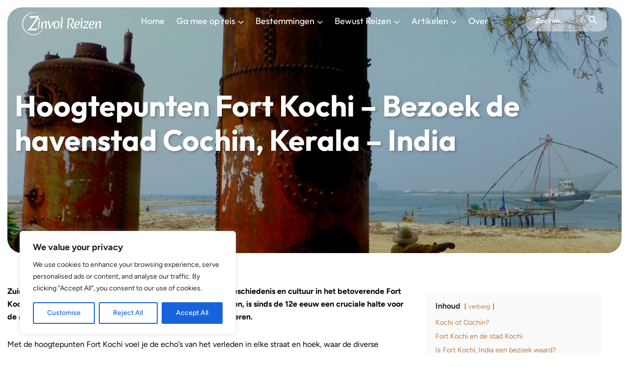

--- FILE ---
content_type: text/html; charset=UTF-8
request_url: https://zinvolreizen.nl/hoogtepunten-kochi/
body_size: 46062
content:
<!DOCTYPE html>
<html lang="nl-NL">
<head>

<meta charset="UTF-8">
<meta http-equiv="X-UA-Compatible" content="IE=edge,chrome=1">
<meta name="viewport" content="width=device-width, initial-scale=1, maximum-scale=5">
<title>Hoogtepunten Fort Kochi - Bezoek de havenstad Cochin, Kerala - India - Zinvol Reizen</title>
<link data-rocket-prefetch href="https://fonts.googleapis.com" rel="dns-prefetch">
<link data-rocket-prefetch href="https://tm.tradetracker.net" rel="dns-prefetch">
<link data-rocket-prefetch href="https://www.google-analytics.com" rel="dns-prefetch">
<link data-rocket-prefetch href="https://www.googletagmanager.com" rel="dns-prefetch">
<link data-rocket-prefetch href="https://scripts.stay22.com" rel="dns-prefetch">
<link data-rocket-prefetch href="https://static.addtoany.com" rel="dns-prefetch">
<link data-rocket-prefetch href="https://www.stay22.com" rel="dns-prefetch">
<link data-rocket-preload as="style" href="https://fonts.googleapis.com/css2?family=Figtree:ital,wght@0,300..900;1,300..900&#038;family=Indie+Flower&#038;family=Overlock:ital,wght@0,400;0,700;0,900;1,400;1,700;1,900&#038;family=Outfit:wght@100..900&#038;display=swap" rel="preload">
<link href="https://fonts.googleapis.com/css2?family=Figtree:ital,wght@0,300..900;1,300..900&#038;family=Indie+Flower&#038;family=Overlock:ital,wght@0,400;0,700;0,900;1,400;1,700;1,900&#038;family=Outfit:wght@100..900&#038;display=swap" media="print" onload="this.media=&#039;all&#039;" rel="stylesheet">
<style id="wpr-usedcss">@font-face{font-family:Figtree;font-style:italic;font-weight:300 900;font-display:swap;src:url(https://fonts.gstatic.com/s/figtree/v9/_Xmu-HUzqDCFdgfMm4GND65o.woff2) format('woff2');unicode-range:U+0000-00FF,U+0131,U+0152-0153,U+02BB-02BC,U+02C6,U+02DA,U+02DC,U+0304,U+0308,U+0329,U+2000-206F,U+20AC,U+2122,U+2191,U+2193,U+2212,U+2215,U+FEFF,U+FFFD}@font-face{font-family:Figtree;font-style:normal;font-weight:300 900;font-display:swap;src:url(https://fonts.gstatic.com/s/figtree/v9/_Xms-HUzqDCFdgfMm4S9DQ.woff2) format('woff2');unicode-range:U+0000-00FF,U+0131,U+0152-0153,U+02BB-02BC,U+02C6,U+02DA,U+02DC,U+0304,U+0308,U+0329,U+2000-206F,U+20AC,U+2122,U+2191,U+2193,U+2212,U+2215,U+FEFF,U+FFFD}@font-face{font-family:Outfit;font-style:normal;font-weight:100 900;font-display:swap;src:url(https://fonts.gstatic.com/s/outfit/v15/QGYvz_MVcBeNP4NJtEtq.woff2) format('woff2');unicode-range:U+0000-00FF,U+0131,U+0152-0153,U+02BB-02BC,U+02C6,U+02DA,U+02DC,U+0304,U+0308,U+0329,U+2000-206F,U+20AC,U+2122,U+2191,U+2193,U+2212,U+2215,U+FEFF,U+FFFD}@font-face{font-family:Overlock;font-style:normal;font-weight:400;font-display:swap;src:url(https://fonts.gstatic.com/s/overlock/v19/Z9XVDmdMWRiN1_T9Z7TZ6Ow.woff2) format('woff2');unicode-range:U+0000-00FF,U+0131,U+0152-0153,U+02BB-02BC,U+02C6,U+02DA,U+02DC,U+0304,U+0308,U+0329,U+2000-206F,U+20AC,U+2122,U+2191,U+2193,U+2212,U+2215,U+FEFF,U+FFFD}html{font-family:sans-serif;-webkit-text-size-adjust:100%;-ms-text-size-adjust:100%}body{margin:0}canvas,progress,video{display:inline-block;vertical-align:baseline}[hidden],template{display:none}a{background-color:transparent}b,strong{font-weight:700}h1{margin:.67em 0;font-size:2em}small{font-size:80%}img{border:0}svg:not(:root){overflow:hidden}figure{margin:1em 40px}code{font-family:monospace,monospace;font-size:1em}button,input,optgroup,select,textarea{margin:0;font:inherit;color:inherit}button{overflow:visible}button,select{text-transform:none}button,html input[type=button],input[type=submit]{-webkit-appearance:button;cursor:pointer}button[disabled],html input[disabled]{cursor:default}button::-moz-focus-inner,input::-moz-focus-inner{padding:0;border:0}input{line-height:normal}input[type=checkbox],input[type=radio]{-webkit-box-sizing:border-box;-moz-box-sizing:border-box;box-sizing:border-box;padding:0}input[type=number]::-webkit-inner-spin-button,input[type=number]::-webkit-outer-spin-button{height:auto}input[type=search]{-webkit-box-sizing:content-box;-moz-box-sizing:content-box;box-sizing:content-box;-webkit-appearance:textfield}input[type=search]::-webkit-search-cancel-button,input[type=search]::-webkit-search-decoration{-webkit-appearance:none}fieldset{padding:.35em .625em .75em;margin:0 2px;border:1px solid silver}legend{padding:0;border:0}textarea{overflow:auto}optgroup{font-weight:700}table{border-spacing:0;border-collapse:collapse}@media print{*,:after,:before{color:#000!important;text-shadow:none!important;background:0 0!important;-webkit-box-shadow:none!important;box-shadow:none!important}a,a:visited{text-decoration:underline}a[href]:after{content:" (" attr(href) ")"}a[href^="#"]:after,a[href^="javascript:"]:after{content:""}blockquote{border:1px solid #999;page-break-inside:avoid}img,tr{page-break-inside:avoid}img{max-width:100%!important}h2,h3,p{orphans:3;widows:3}h2,h3{page-break-after:avoid}.label{border:1px solid #000}.table{border-collapse:collapse!important}}*{-webkit-box-sizing:border-box;-moz-box-sizing:border-box;box-sizing:border-box}:after,:before{-webkit-box-sizing:border-box;-moz-box-sizing:border-box;box-sizing:border-box}html{font-size:10px;-webkit-tap-highlight-color:transparent}body{font-family:"Helvetica Neue",Helvetica,Arial,sans-serif;font-size:14px;line-height:1.42857143;color:#333;background-color:#fff}button,input,select,textarea{font-family:inherit;font-size:inherit;line-height:inherit}a{color:#337ab7;text-decoration:none}a:focus,a:hover{color:#23527c;text-decoration:underline}a:focus{outline:-webkit-focus-ring-color auto 5px;outline-offset:-2px}figure{margin:0}img{vertical-align:middle}[role=button]{cursor:pointer}h1,h2,h3,h4{font-family:inherit;font-weight:500;line-height:1.1;color:inherit}h1 .small,h1 small,h2 .small,h2 small,h3 .small,h3 small,h4 .small,h4 small{font-weight:400;line-height:1;color:#777}h1,h2,h3{margin-top:20px;margin-bottom:10px}h1 .small,h1 small,h2 .small,h2 small,h3 .small,h3 small{font-size:65%}h4{margin-top:10px;margin-bottom:10px}h4 .small,h4 small{font-size:75%}h1{font-size:36px}h2{font-size:30px}h3{font-size:24px}h4{font-size:18px}p{margin:0 0 10px}.small,small{font-size:85%}ol,ul{margin-top:0;margin-bottom:10px}ol ol,ol ul,ul ol,ul ul{margin-bottom:0}dl{margin-top:0;margin-bottom:20px}blockquote{padding:10px 20px;margin:0 0 20px;font-size:17.5px;border-left:5px solid #eee}blockquote ol:last-child,blockquote p:last-child,blockquote ul:last-child{margin-bottom:0}blockquote .small,blockquote footer,blockquote small{display:block;font-size:80%;line-height:1.42857143;color:#777}blockquote .small:before,blockquote footer:before,blockquote small:before{content:'\2014 \00A0'}address{margin-bottom:20px;font-style:normal;line-height:1.42857143}code{font-family:Menlo,Monaco,Consolas,"Courier New",monospace}code{padding:2px 4px;font-size:90%;color:#c7254e;background-color:#f9f2f4;border-radius:4px}.container{padding-right:15px;padding-left:15px;margin-right:auto;margin-left:auto}@media (min-width:768px){.container{width:750px}}@media (min-width:992px){.container{width:970px}}@media (min-width:1200px){.container{width:1170px}}.row{margin-right:-15px;margin-left:-15px}.col-lg-3,.col-lg-4,.col-lg-5,.col-lg-6,.col-lg-7,.col-lg-8,.col-md-3,.col-md-4,.col-md-5,.col-md-6,.col-md-7,.col-md-8,.col-sm-12,.col-sm-3,.col-sm-6,.col-xs-12,.col-xs-3{position:relative;min-height:1px;padding-right:15px;padding-left:15px}.col-xs-12,.col-xs-3{float:left}.col-xs-12{width:100%}.col-xs-3{width:25%}@media (min-width:768px){.col-sm-12,.col-sm-3,.col-sm-6{float:left}.col-sm-12{width:100%}.col-sm-6{width:50%}.col-sm-3{width:25%}}@media (min-width:992px){.col-md-3,.col-md-4,.col-md-5,.col-md-6,.col-md-7,.col-md-8{float:left}.col-md-8{width:66.66666667%}.col-md-7{width:58.33333333%}.col-md-6{width:50%}.col-md-5{width:41.66666667%}.col-md-4{width:33.33333333%}.col-md-3{width:25%}}@media (min-width:1200px){.col-lg-3,.col-lg-4,.col-lg-5,.col-lg-6,.col-lg-7,.col-lg-8{float:left}.col-lg-8{width:66.66666667%}.col-lg-7{width:58.33333333%}.col-lg-6{width:50%}.col-lg-5{width:41.66666667%}.col-lg-4{width:33.33333333%}.col-lg-3{width:25%}}table{background-color:transparent}caption{padding-top:8px;padding-bottom:8px;color:#777;text-align:left}.table{width:100%;max-width:100%;margin-bottom:20px}.table>tbody+tbody{border-top:2px solid #ddd}.table .table{background-color:#fff}fieldset{min-width:0;padding:0;margin:0;border:0}legend{display:block;width:100%;padding:0;margin-bottom:20px;font-size:21px;line-height:inherit;color:#333;border:0;border-bottom:1px solid #e5e5e5}label{display:inline-block;max-width:100%;margin-bottom:5px;font-weight:700}input[type=search]{-webkit-box-sizing:border-box;-moz-box-sizing:border-box;box-sizing:border-box}input[type=checkbox],input[type=radio]{margin:4px 0 0;line-height:normal}input[type=file]{display:block}select[multiple],select[size]{height:auto}input[type=checkbox]:focus,input[type=file]:focus,input[type=radio]:focus{outline:-webkit-focus-ring-color auto 5px;outline-offset:-2px}input[type=search]{-webkit-appearance:none}.checkbox,.radio{position:relative;display:block;margin-top:10px;margin-bottom:10px}.checkbox label,.radio label{min-height:20px;padding-left:20px;margin-bottom:0;font-weight:400;cursor:pointer}.checkbox input[type=checkbox],.radio input[type=radio]{position:absolute;margin-left:-20px}.checkbox+.checkbox,.radio+.radio{margin-top:-5px}fieldset[disabled] input[type=checkbox],fieldset[disabled] input[type=radio],input[type=checkbox].disabled,input[type=checkbox][disabled],input[type=radio].disabled,input[type=radio][disabled]{cursor:not-allowed}.checkbox.disabled label,.radio.disabled label,fieldset[disabled] .checkbox label,fieldset[disabled] .radio label{cursor:not-allowed}.open>a{outline:0}.breadcrumb{padding:8px 15px;margin-bottom:20px;list-style:none;background-color:#f5f5f5;border-radius:4px}.breadcrumb>li{display:inline-block}.breadcrumb>li+li:before{padding:0 5px;color:#ccc;content:"/\00a0"}.breadcrumb>.active{color:#777}.label{display:inline;padding:.2em .6em .3em;font-size:75%;font-weight:700;line-height:1;color:#fff;text-align:center;white-space:nowrap;vertical-align:baseline;border-radius:.25em}a.label:focus,a.label:hover{color:#fff;text-decoration:none;cursor:pointer}.label:empty{display:none}.progress{height:20px;margin-bottom:20px;overflow:hidden;background-color:#f5f5f5;border-radius:4px;-webkit-box-shadow:inset 0 1px 2px rgba(0,0,0,.1);box-shadow:inset 0 1px 2px rgba(0,0,0,.1)}.close{float:right;font-size:21px;font-weight:700;line-height:1;color:#000;text-shadow:0 1px 0 #fff;opacity:.2}.close:focus,.close:hover{color:#000;text-decoration:none;cursor:pointer;opacity:.5}button.close{-webkit-appearance:none;padding:0;cursor:pointer;background:0 0;border:0}.carousel{position:relative}.container:after,.container:before,.row:after,.row:before{display:table;content:" "}.container:after,.row:after{clear:both}.hide{display:none!important}.show{display:block!important}.hidden{display:none!important}@-ms-viewport{width:device-width}.progress{background-image:-webkit-linear-gradient(top,#ebebeb 0,#f5f5f5 100%);background-image:-o-linear-gradient(top,#ebebeb 0,#f5f5f5 100%);background-image:-webkit-gradient(linear,left top,left bottom,from(#ebebeb),to(#f5f5f5));background-image:linear-gradient(to bottom,#ebebeb 0,#f5f5f5 100%);background-repeat:repeat-x}.no-js .owl-carousel{display:block}.owl-carousel .owl-nav button.owl-next,.owl-carousel .owl-nav button.owl-prev{background:0 0;color:inherit;border:none;padding:0!important;font:inherit}.owl-height{transition:height .5s ease-in-out}.fa{font-family:var(--fa-style-family,"Font Awesome 6 Free");font-weight:var(--fa-style,900)}.fa,.fa-brands,.fa-solid{-moz-osx-font-smoothing:grayscale;-webkit-font-smoothing:antialiased;display:var(--fa-display,inline-block);font-style:normal;font-variant:normal;line-height:1;text-rendering:auto}.fa-solid{font-family:"Font Awesome 6 Free"}.fa-brands{font-family:"Font Awesome 6 Brands"}.fa-search:before{content:"\f002"}.fa-check:before{content:"\f00c"}:root{--fa-style-family-brands:"Font Awesome 6 Brands";--fa-font-brands:normal 400 1em/1 "Font Awesome 6 Brands"}@font-face{font-family:"Font Awesome 6 Brands";font-style:normal;font-weight:400;font-display:swap;src:url(https://zinvolreizen.nl/wp-content/themes/zinvolreizen-wp/fontawesome/webfonts/fa-brands-400.woff2) format("woff2"),url(https://zinvolreizen.nl/wp-content/themes/zinvolreizen-wp/fontawesome/webfonts/fa-brands-400.ttf) format("truetype")}.fa-brands{font-weight:400}.fa-x-twitter:before{content:"\e61b"}.fa-instagram:before{content:"\f16d"}.fa-facebook:before{content:"\f09a"}.fa-youtube:before{content:"\f167"}.fa-pinterest:before{content:"\f0d2"}:root{--fa-font-regular:normal 400 1em/1 "Font Awesome 6 Free"}:root{--fa-style-family-classic:"Font Awesome 6 Free";--fa-font-solid:normal 900 1em/1 "Font Awesome 6 Free"}@font-face{font-family:"Font Awesome 6 Free";font-style:normal;font-weight:900;font-display:swap;src:url(https://zinvolreizen.nl/wp-content/themes/zinvolreizen-wp/fontawesome/webfonts/fa-solid-900.woff2) format("woff2"),url(https://zinvolreizen.nl/wp-content/themes/zinvolreizen-wp/fontawesome/webfonts/fa-solid-900.ttf) format("truetype")}.fa-solid{font-weight:900}@font-face{font-family:"Font Awesome 5 Brands";font-display:swap;font-weight:400;src:url(https://zinvolreizen.nl/wp-content/themes/zinvolreizen-wp/fontawesome/webfonts/fa-brands-400.woff2) format("woff2"),url(https://zinvolreizen.nl/wp-content/themes/zinvolreizen-wp/fontawesome/webfonts/fa-brands-400.ttf) format("truetype")}@font-face{font-family:"Font Awesome 5 Free";font-display:swap;font-weight:900;src:url(https://zinvolreizen.nl/wp-content/themes/zinvolreizen-wp/fontawesome/webfonts/fa-solid-900.woff2) format("woff2"),url(https://zinvolreizen.nl/wp-content/themes/zinvolreizen-wp/fontawesome/webfonts/fa-solid-900.ttf) format("truetype")}@font-face{font-family:FontAwesome;font-display:swap;src:url(https://zinvolreizen.nl/wp-content/themes/zinvolreizen-wp/fontawesome/webfonts/fa-solid-900.woff2) format("woff2"),url(https://zinvolreizen.nl/wp-content/themes/zinvolreizen-wp/fontawesome/webfonts/fa-solid-900.ttf) format("truetype")}@font-face{font-family:FontAwesome;font-display:swap;src:url(https://zinvolreizen.nl/wp-content/themes/zinvolreizen-wp/fontawesome/webfonts/fa-brands-400.woff2) format("woff2"),url(https://zinvolreizen.nl/wp-content/themes/zinvolreizen-wp/fontawesome/webfonts/fa-brands-400.ttf) format("truetype")}a,address,blockquote,body,caption,code,div,dl,em,fieldset,font,form,h1,h2,h3,h4,html,iframe,label,legend,li,object,ol,p,small,span,strong,table,tbody,tr,ul{border:0;font-style:inherit;font-weight:inherit;margin:0;outline:0;padding:0;vertical-align:baseline}html{font-size:62.5%;overflow-y:scroll;-webkit-text-size-adjust:100%;-ms-text-size-adjust:100%}*,:after,:before{-moz-box-sizing:border-box;-webkit-box-sizing:border-box;box-sizing:border-box}body{background:#fff}article,aside,figcaption,figure,footer,header,main,nav,section{display:block}table{border-collapse:separate;border-spacing:0}caption{font-weight:400;text-align:left}blockquote:after,blockquote:before{content:""}blockquote{quotes:"" ""}a:focus{outline:dotted thin}a:active,a:hover{outline:0}a img{border:0}body,html{background-color:#fff;color:#000;font-size:16px;line-height:26px;font-family:Figtree,sans-serif;font-weight:400}html{overflow-x:hidden}strong{font-family:Figtree,sans-serif;font-weight:700}.center{text-align:center}.clear{clear:both}.container{width:1400px;-ms-box-sizing:border-box;-o-box-sizing:border-box;-webkit-box-sizing:border-box;-moz-box-sizing:border-box;box-sizing:border-box;padding:0 15px;margin:0 auto}input:focus,textarea:focus{outline:0}button,input[type=button],input[type=submit],input[type=text],textarea{-webkit-appearance:none;-webkit-border-radius:0}::selection{background:#f46d46;color:#fff}::-moz-selection{background:#f46d46;color:#fff}h1{font-size:50px;line-height:60px;font-family:Outfit,serif;font-weight:700}h2{font-size:35px;line-height:45px;font-family:Outfit,serif;font-weight:700}h3{font-size:24px;line-height:34px;font-family:Outfit,serif;font-weight:700}h4{font-size:20px;line-height:30px;font-family:Outfit,serif;font-weight:700}.handwritten{font-family:Overlock,sans-serif;font-weight:400;font-style:normal;font-size:25px;line-height:25px;color:#dfa270}.entry-image img{max-width:100%;height:auto}.sticky{position:-webkit-sticky!important;position:sticky!important;top:100px!important}.sticky-wrapper{display:-webkit-box;display:-ms-flexbox;display:flex;-ms-flex-wrap:wrap;flex-wrap:wrap}.tableofcontent a{color:#b87a47}@media only screen and (max-width:1030px){.container{max-width:100%}}#mainheader{position:absolute;top:0;right:0;left:0;width:100%;z-index:100;-webkit-transition:.3s ease-in-out;-moz-transition:.3s ease-in-out;-ms-transition:.3s ease-in-out;-o-transition:.3s ease-in-out;transition:all .3s ease-in-out}#mainheader .logo{font-family:Outfit,serif;font-weight:700;text-transaform:uppercase;color:#fff;font-size:30px;position:absolute;z-index:2;left:60px;top:50px;-webkit-transition:.3s ease-in-out;-moz-transition:.3s ease-in-out;-ms-transition:.3s ease-in-out;-o-transition:.3s ease-in-out;transition:all .3s ease-in-out}#mainheader .logo a{color:#fff;text-decoration:none}#mainheader .logo img{max-height:50px;width:auto}#mainheader .navigation{width:100%;margin:60px auto 30px;-webkit-transition:.3s ease-in-out;-moz-transition:.3s ease-in-out;-ms-transition:.3s ease-in-out;-o-transition:.3s ease-in-out;transition:all .3s ease-in-out}#mainheader .navigation nav{-ms-box-sizing:border-box;-o-box-sizing:border-box;-webkit-box-sizing:border-box;-moz-box-sizing:border-box;box-sizing:border-box;padding:0 130px}#mainheader .navigation nav ul{margin:0 auto;padding:0;text-align:center;position:relative}#mainheader .navigation nav ul li{list-style-type:none;display:inline-block;margin-right:20px}#mainheader .navigation nav ul li:last-child{margin-right:0}#mainheader .navigation nav ul li a{color:#fff;font-family:Outfit,serif;font-weight:400;font-size:18px;text-decoarion:none}#mainheader .navigation nav ul li a:hover{text-decoration:none}#mainheader .navigation nav ul li .sub-menu{display:none;position:absolute;width:100%;left:0;top:100%;right:0;overflow:hidden;-webkit-transition:.3s ease-in-out;-moz-transition:.3s ease-in-out;-ms-transition:.3s ease-in-out;-o-transition:.3s ease-in-out;transition:all .3s ease-in-out;z-index:100}#mainheader .navigation nav ul li .sub-menu .inner{background-color:#dfa270;-ms-box-sizing:border-box;-o-box-sizing:border-box;-webkit-box-sizing:border-box;-moz-box-sizing:border-box;box-sizing:border-box;padding:30px;-webkit-border-radius:30px;-moz-border-radius:30px;-ms-border-radius:30px;-o-border-radius:30px;border-radius:30px;margin-top:50px}#mainheader .navigation nav ul li .sub-menu .inner .row.travels .item{position:relative;overflow:visible}#mainheader .navigation nav ul li .sub-menu .inner .row.travels .item .item-inner{-webkit-border-radius:30px;-moz-border-radius:30px;-ms-border-radius:30px;-o-border-radius:30px;border-radius:30px;overflow:hidden;position:relative}#mainheader .navigation nav ul li .sub-menu .inner .row.travels .item .item-inner .entry-image{position:absolute;width:100%;height:100%;justify-content:center;align-items:center!important;display:flex}#mainheader .navigation nav ul li .sub-menu .inner .row.travels .item .item-inner .entry-image img{width:100%;height:100%;object-fit:cover;-webkit-transition:.3s ease-in-out;-moz-transition:.3s ease-in-out;-ms-transition:.3s ease-in-out;-o-transition:.3s ease-in-out;transition:all .3s ease-in-out}#mainheader .navigation nav ul li .sub-menu .inner .row.travels .item .item-inner .entry-image:after{content:"";position:absolute;width:100%;height:100%;background:linear-gradient(0deg,#000 20%,#fffFFF00 50%);opacity:.3!important;z-index:1;top:0;bottom:0;-webkit-transition:.3s ease-in-out;-moz-transition:.3s ease-in-out;-ms-transition:.3s ease-in-out;-o-transition:.3s ease-in-out;transition:all .3s ease-in-out}#mainheader .navigation nav ul li .sub-menu .inner .row.travels .item .item-inner:after{content:"";display:block;padding-bottom:75%}#mainheader .navigation nav ul li .sub-menu .inner .row.travels .item .item-inner p.p_title{font-family:Outfit,serif;font-weight:700;color:#fff;position:absolute;z-index:3;bottom:25px;left:25px;right:25px;text-shadow:1px 1px 1px #0000003d,3px 3px 5px #0000002e}#mainheader .navigation nav ul li .sub-menu .inner .row.travels .item .item-inner a{position:absolute;z-index:4;top:0;right:0;bottom:0;left:0;width:100%;height:100%}#mainheader .navigation nav ul li .sub-menu .inner .row.travels .item .item-inner a:after{display:none}#mainheader .navigation nav ul li .sub-menu .inner .row.travels .item .item-inner:hover .entry-image img{transform:scale(1.05)}#mainheader .navigation nav ul li .sub-menu .inner .row.destinations .block span{font-family:Outfit,serif;font-weight:700;display:block;margin-bottom:10px;color:#fff}#mainheader .navigation nav ul li .sub-menu .inner .row.destinations .block span a:after{display:none}#mainheader .navigation nav ul li .sub-menu .inner .row.destinations .block ul{overflow:hidden;margin-bottom:20px}#mainheader .navigation nav ul li .sub-menu .inner .row.destinations .block ul li{margin-right:5px;margin-bottom:5px;float:left}#mainheader .navigation nav ul li .sub-menu .inner .row.destinations .block ul li a{font-size:14px;background-color:rgba(255,255,255,.8);-ms-box-sizing:border-box;-o-box-sizing:border-box;-webkit-box-sizing:border-box;-moz-box-sizing:border-box;box-sizing:border-box;padding:8px 10px;color:#b87a47;-webkit-border-radius:5px;-moz-border-radius:5px;-ms-border-radius:5px;-o-border-radius:5px;border-radius:5px;display:block;border:1px solid #dfa270;-webkit-transition:.3s ease-in-out;-moz-transition:.3s ease-in-out;-ms-transition:.3s ease-in-out;-o-transition:.3s ease-in-out;transition:all .3s ease-in-out;text-decoration:none}#mainheader .navigation nav ul li .sub-menu .inner .row.destinations .block ul li a:hover{background-color:#fff}#mainheader .navigation nav ul li .sub-menu .inner .row.tips .item{position:relative;overflow:visible}#mainheader .navigation nav ul li .sub-menu .inner .row.tips .item .item-inner{-webkit-border-radius:15px;-moz-border-radius:15px;-ms-border-radius:15px;-o-border-radius:15px;border-radius:15px;overflow:hidden;position:relative}#mainheader .navigation nav ul li .sub-menu .inner .row.tips .item .item-inner .entry-image{position:absolute;width:100%;height:100%;justify-content:center;align-items:center!important;display:flex}#mainheader .navigation nav ul li .sub-menu .inner .row.tips .item .item-inner .entry-image img{width:100%;height:100%;object-fit:cover;-webkit-transition:.3s ease-in-out;-moz-transition:.3s ease-in-out;-ms-transition:.3s ease-in-out;-o-transition:.3s ease-in-out;transition:all .3s ease-in-out}#mainheader .navigation nav ul li .sub-menu .inner .row.tips .item .item-inner .entry-image:after{content:"";position:absolute;width:100%;height:100%;background:linear-gradient(0deg,#000 20%,#fffFFF00 50%);opacity:.3!important;z-index:1;top:0;bottom:0;-webkit-transition:.3s ease-in-out;-moz-transition:.3s ease-in-out;-ms-transition:.3s ease-in-out;-o-transition:.3s ease-in-out;transition:all .3s ease-in-out}#mainheader .navigation nav ul li .sub-menu .inner .row.tips .item .item-inner:after{content:"";display:block;padding-bottom:35%}#mainheader .navigation nav ul li .sub-menu .inner .row.tips .item .item-inner p.p_title{color:#fff;font-size:18px;font-family:Outfit,serif;font-weight:700;position:absolute;z-index:3;top:50%;margin:auto;bottom:50%;text-align:center;left:0;right:0;font-family:Outfit,serif;font-weight:400;text-shadow:1px 1px 1px #0000003d,3px 3px 5px #0000002e}#mainheader .navigation nav ul li .sub-menu .inner .row.tips .item .item-inner a{position:absolute;z-index:4;top:0;right:0;bottom:0;left:0;width:100%;height:100%}#mainheader .navigation nav ul li .sub-menu .inner .row.tips .item .item-inner a:after{display:none}#mainheader .navigation nav ul li .sub-menu .inner .row.tips .item .item-inner:hover .entry-image img{transform:scale(1.05)}#mainheader .navigation nav ul li.has-children a:after{content:"\f078";font-family:'Font Awesome 6 Free';font-weight:900;padding-left:5px;font-size:12px}#mainheader .navigation nav ul li.has-children:hover .sub-menu{display:inherit;text-align:left;overflow:hidden}#mainheader .navigation nav ul li.has-children:hover .sub-menu span{font-family:Outfit,serif;font-weight:700;display:block;margin-bottom:10px;color:#fff}#mainheader .navigation nav ul li.has-children:hover .sub-menu ul{margin:0;padding:0;text-align:left}#mainheader .navigation nav ul li.has-children:hover .sub-menu ul li{list-style-type:none;display:block;margin-right:0}#mainheader .navigation nav ul li.has-children:hover .sub-menu ul li a{color:#fff}#mainheader .navigation nav ul li.has-children:hover .sub-menu ul li a:after{display:none}#mainheader .search{position:absolute;z-index:2;right:60px;top:50px;-webkit-transition:.3s ease-in-out;-moz-transition:.3s ease-in-out;-ms-transition:.3s ease-in-out;-o-transition:.3s ease-in-out;transition:all .3s ease-in-out}#mainheader .search .search-inner{background:rgba(255,255,255,.45);color:#fff;-ms-box-sizing:border-box;-o-box-sizing:border-box;-webkit-box-sizing:border-box;-moz-box-sizing:border-box;box-sizing:border-box;padding:3px 10px 3px 15px;-webkit-border-radius:15px;-moz-border-radius:15px;-ms-border-radius:15px;-o-border-radius:15px;border-radius:15px;font-family:Figtree,sans-serif;font-weight:700;font-size:14px}#mainheader .search .search-inner form{width:140px;overflow:hidden}#mainheader .search .search-inner form input[type=text]{float:left;outline:0;border:0;border-radius:0;-ms-box-sizing:border-box;-o-box-sizing:border-box;-webkit-box-sizing:border-box;-moz-box-sizing:border-box;box-sizing:border-box;padding:0 5px;width:-webkit-calc(100% - 38px);width:-moz-calc(100% - 38px);width:calc(100% - 38px);height:38px;font-size:14px;background-color:transparent;color:#fff}#mainheader .search .search-inner form ::-webkit-input-placeholder{color:#fff;font-style:italic}#mainheader .search .search-inner form ::-moz-placeholder{color:#fff;font-style:italic}#mainheader .search .search-inner form :-ms-input-placeholder{color:#fff;font-style:italic}#mainheader .search .search-inner form input:-moz-placeholder{color:#fff;font-style:italic}#mainheader .search .search-inner form button{float:right;border:0;background:0 0;width:38px;height:38px}#mainheader .search .search-inner form button i{color:#fff;font-size:16px;-webkit-transition:.3s ease-in-out;-moz-transition:.3s ease-in-out;-ms-transition:.3s ease-in-out;-o-transition:.3s ease-in-out;transition:all .3s ease-in-out}#mainheader .search .search-inner form button:hover i{opacity:.5}#mainheader .mobile-nav{position:absolute;right:35px;top:50px;display:none}#mainheader .mobile-nav .menu-icon{float:right;position:relative;z-index:202}#mainheader .mobile-nav .menu-icon .menu-icon-svg{background-color:transparent;border:none;cursor:pointer;padding:0;border:0;width:45px;height:45px;text-align:center}#mainheader .mobile-nav .menu-icon .menu-icon-svg svg{width:40px;height:40px;margin-top:2px}#mainheader .mobile-nav .menu-icon .menu-icon-svg .line{fill:none;stroke:#FFFFFF;stroke-width:6;transition:stroke-dasharray .6s cubic-bezier(.4, 0, .2, 1),stroke-dashoffset .6s cubic-bezier(.4, 0, .2, 1)}#mainheader .mobile-nav .menu-icon .menu-icon-svg .line1{stroke-dasharray:60 207;stroke-width:6}#mainheader .mobile-nav .menu-icon .menu-icon-svg .line2{stroke-dasharray:60 60;stroke-width:6}#mainheader .mobile-nav .menu-icon .menu-icon-svg .line3{stroke-dasharray:60 207;stroke-width:6}#mainheader .mobile-nav .menu-icon .menu-icon-svg.opened .line1{stroke-dasharray:90 207;stroke-dashoffset:-134;stroke-width:6}#mainheader .mobile-nav .menu-icon .menu-icon-svg.opened .line2{stroke-dasharray:1 60;stroke-dashoffset:-30;stroke-width:6}#mainheader .mobile-nav .menu-icon .menu-icon-svg.opened .line3{stroke-dasharray:90 207;stroke-dashoffset:-134;stroke-width:6}#mainheader .mobile-nav .menu-icon.clicked .menu-icon-svg .line{stroke:#000000}#mainheader .mobile-navigation{display:none;width:300px;height:100%;position:fixed;z-index:3;top:0;right:-300px;bottom:0;background-color:#b87a47;-webkit-transition:.3s ease-in-out;-moz-transition:.3s ease-in-out;-ms-transition:.3s ease-in-out;-o-transition:.3s ease-in-out;transition:all .3s ease-in-out}#mainheader .mobile-navigation .search-mobile{-ms-box-sizing:border-box;-o-box-sizing:border-box;-webkit-box-sizing:border-box;-moz-box-sizing:border-box;box-sizing:border-box;padding:80px 30px 20px}#mainheader .mobile-navigation .search-mobile .search-inner{background:rgba(255,255,255,.45);color:#fff;-ms-box-sizing:border-box;-o-box-sizing:border-box;-webkit-box-sizing:border-box;-moz-box-sizing:border-box;box-sizing:border-box;padding:3px 10px 3px 15px;-webkit-border-radius:15px;-moz-border-radius:15px;-ms-border-radius:15px;-o-border-radius:15px;border-radius:15px;font-family:Figtree,sans-serif;font-weight:700;font-size:14px}#mainheader .mobile-navigation .search-mobile .search-inner form{width:100%;overflow:hidden}#mainheader .mobile-navigation .search-mobile .search-inner form input[type=text]{float:left;outline:0;border:0;border-radius:0;-ms-box-sizing:border-box;-o-box-sizing:border-box;-webkit-box-sizing:border-box;-moz-box-sizing:border-box;box-sizing:border-box;padding:0 5px;width:-webkit-calc(100% - 38px);width:-moz-calc(100% - 38px);width:calc(100% - 38px);height:38px;font-size:14px;background-color:transparent;color:#fff}#mainheader .mobile-navigation .search-mobile .search-inner form ::-webkit-input-placeholder{color:#fff;font-style:italic}#mainheader .mobile-navigation .search-mobile .search-inner form ::-moz-placeholder{color:#fff;font-style:italic}#mainheader .mobile-navigation .search-mobile .search-inner form :-ms-input-placeholder{color:#fff;font-style:italic}#mainheader .mobile-navigation .search-mobile .search-inner form input:-moz-placeholder{color:#fff;font-style:italic}#mainheader .mobile-navigation .search-mobile .search-inner form button{float:right;border:0;background:0 0;width:38px;height:38px}#mainheader .mobile-navigation .search-mobile .search-inner form button i{color:#fff;font-size:16px;-webkit-transition:.3s ease-in-out;-moz-transition:.3s ease-in-out;-ms-transition:.3s ease-in-out;-o-transition:.3s ease-in-out;transition:all .3s ease-in-out}#mainheader .mobile-navigation .search-mobile .search-inner form button:hover i{opacity:.5}#mainheader .mobile-navigation nav{-ms-box-sizing:border-box;-o-box-sizing:border-box;-webkit-box-sizing:border-box;-moz-box-sizing:border-box;box-sizing:border-box;padding:0 30px}#mainheader .mobile-navigation nav ul{margin:0;padding:0}#mainheader .mobile-navigation nav ul li{list-style-type:none;position:relative}#mainheader .mobile-navigation nav ul li a{color:#fbddc4;text-decoration:none;font-family:Outfit,serif;font-weight:700;font-size:18px;text-decoarion:none;line-height:38px}#mainheader .mobile-navigation nav ul li ul.submenu{height:0;max-height:0;overflow:hidden;padding-left:20px}#mainheader .mobile-navigation nav ul li ul.submenu li a{font-size:16px;font-family:Outfit,serif;font-weight:400}#mainheader .mobile-navigation nav ul li.has-children span{position:absolute;right:0}#mainheader .mobile-navigation nav ul li.has-children span:before{content:"+";color:#fbddc4;font-family:Figtree,sans-serif;font-weight:700;font-size:20px;line-height:38px}#mainheader .mobile-navigation nav ul li.opened.has-children span:before{content:"-"}#mainheader .mobile-navigation nav ul li.opened ul.submenu{height:auto;max-height:1000px}#mainheader .mobile-navigation nav ul li.opened ul.submenu li.has-children span:before{content:"+"}#mainheader .mobile-navigation nav ul li.opened ul.submenu li ul.submenu{height:0;max-height:0}#mainheader .mobile-navigation nav ul li.opened ul.submenu li.opened.has-children span:before{content:"-"}#mainheader .mobile-navigation nav ul li.opened ul.submenu li.opened ul.submenu{height:auto;max-height:1000px}#mainheader .mobile-navigation.nav-open{right:0}#mainheader.fixed{position:fixed;background-color:#dfa270;top:-30px}#content .hero{-ms-box-sizing:border-box;-o-box-sizing:border-box;-webkit-box-sizing:border-box;-moz-box-sizing:border-box;box-sizing:border-box;padding:30px}#content .hero .hero-inner{width:100%;min-height:800px;height:80vh;position:relative;-webkit-border-radius:30px;-moz-border-radius:30px;-ms-border-radius:30px;-o-border-radius:30px;border-radius:30px;overflow:hidden}#content .hero .hero-inner .entry-image,#content .hero .hero-inner picture{position:absolute;width:100%;height:100%;justify-content:center;align-items:center!important;display:flex}#content .hero .hero-inner .entry-image img,#content .hero .hero-inner picture img{width:100%;height:100%;object-fit:cover}#content .hero .hero-inner .container{position:absolute;z-index:3;top:0;right:0;left:0;text-align:left;height:100%;display:flex;flex-direction:column;flex-wrap:wrap;justify-content:center;overflow:hidden}#content .hero .hero-inner .container .hero-text h1{font-family:Outfit,serif;font-weight:700;color:#fff;font-size:120px;line-height:130px;text-shadow:1px 1px 1px #0000003d,3px 3px 5px #0000002e;margin-bottom:30px}#content .hero .hero-inner .container .hero-text p{color:#fff;font-size:24px;line-height:34px;text-shadow:1px 1px 1px #0000003d,3px 3px 5px #0000002e;margin-bottom:30px}#content .hero .hero-inner:before{content:"";z-index:2;position:absolute;top:0;right:0;bottom:0;left:0;background:rgba(0,0,0,.3);width:100%;height:100%}#content .hero .hero-inner.small{min-height:500px;height:50vh}#content .hero .hero-inner.small .container .hero-text h1{font-size:60px;line-height:70px}#content .links{-ms-box-sizing:border-box;-o-box-sizing:border-box;-webkit-box-sizing:border-box;-moz-box-sizing:border-box;box-sizing:border-box;padding:50px 0 20px}#content .links .block{text-align:center;margin-top:15px;margin-bottom:30px}#content .links .block h3{margin-bottom:15px}#content .links .block p{margin-bottom:15px}#content .links .block a{color:#dfa270;font-family:Outfit,serif;font-weight:700;text-decoration:none}#content .links .block a:after{content:"\f178";font-family:'Font Awesome 6 Free';font-weight:900;padding-left:15px}#content .blog-article p{margin-bottom:30px}#content .blog-article figure{margin-bottom:30px}#content .blog-article ol,#content .blog-article ul{margin-bottom:30px}#content .blog-article h1,#content .blog-article h2,#content .blog-article h3,#content .blog-article h4{text-align:left;margin-bottom:15px}#content .blog-article a{color:#dfa270}#content.category .addtoany,#content.page .addtoany,#content.single .addtoany{-ms-box-sizing:border-box;-o-box-sizing:border-box;-webkit-box-sizing:border-box;-moz-box-sizing:border-box;box-sizing:border-box;padding:20px 0}#content.category .addtoany p,#content.page .addtoany p,#content.single .addtoany p{margin-bottom:5px}#content.category .article,#content.page .article,#content.single .article{padding-top:50px;padding-bottom:50px}#content.category .article .wp-block-image,#content.page .article .wp-block-image,#content.single .article .wp-block-image{position:relative}#content.category .article .wp-block-image figcaption,#content.page .article .wp-block-image figcaption,#content.single .article .wp-block-image figcaption{position:absolute;left:15px;right:15px;bottom:15px;color:#fff;font-size:12px;line-height:15px;margin:0;text-shadow:1px 1px 1px #0000003d,3px 3px 5px #0000002e}#content.category .article ol,#content.category .article ul,#content.page .article ol,#content.page .article ul,#content.single .article ol,#content.single .article ul{margin-left:20px}#content.category .article p a,#content.page .article p a,#content.single .article p a{text-decoration:none;box-shadow:inset 0 0 0 #fbddc4,0 4px 0 #fbddc4;-webkit-transition:.3s ease-in-out;-moz-transition:.3s ease-in-out;-ms-transition:.3s ease-in-out;-o-transition:.3s ease-in-out;transition:all .3s ease-in-out;color:#dfa270;overflow:hidden;font-family:Figtree,sans-serif;font-weight:700}#content.category .article p a:hover,#content.page .article p a:hover,#content.single .article p a:hover{box-shadow:inset 0 -30px 0 #fbddc4,0 4px 0 #fbddc4}#content.category .article blockquote,#content.page .article blockquote,#content.single .article blockquote{font-family:Overlock,sans-serif;font-weight:400;font-style:normal;color:#dfa270;font-size:25px;line-height:35px;margin-bottom:20px;text-align:left}#content.category .article blockquote p a,#content.page .article blockquote p a,#content.single .article blockquote p a{text-decoration:none;box-shadow:inset 0 0 0 #fbddc4,0 4px 0 #fbddc4;-webkit-transition:.3s ease-in-out;-moz-transition:.3s ease-in-out;-ms-transition:.3s ease-in-out;-o-transition:.3s ease-in-out;transition:all .3s ease-in-out;color:#dfa270;overflow:hidden;font-family:Overlock,sans-serif;font-weight:400;font-style:normal}#content.category .article blockquote p a:hover,#content.page .article blockquote p a:hover,#content.single .article blockquote p a:hover{box-shadow:inset 0 -30px 0 #fbddc4,0 4px 0 #fbddc4}#content.category .article .blog-tip,#content.page .article .blog-tip,#content.single .article .blog-tip{background-color:#fbddc4;-ms-box-sizing:border-box;-o-box-sizing:border-box;-webkit-box-sizing:border-box;-moz-box-sizing:border-box;box-sizing:border-box;padding:30px 30px 15px;margin-top:20px;margin-bottom:40px;-webkit-border-radius:30px;-moz-border-radius:30px;-ms-border-radius:30px;-o-border-radius:30px;border-radius:30px;overflow:hidden}#content.category .article .blog-tip .inner,#content.page .article .blog-tip .inner,#content.single .article .blog-tip .inner{align-items:center;display:flex}#content.category .article .blog-tip .inner .tip-icon,#content.page .article .blog-tip .inner .tip-icon,#content.single .article .blog-tip .inner .tip-icon{float:left;width:70px;flex:none}#content.category .article .blog-tip .inner .tip-icon i,#content.page .article .blog-tip .inner .tip-icon i,#content.single .article .blog-tip .inner .tip-icon i{font-size:30px;color:#dfa270}#content.category .article .blog-tip .inner .tip-text,#content.page .article .blog-tip .inner .tip-text,#content.single .article .blog-tip .inner .tip-text{max-width:fit-content}#content.category .article .blog-tip .inner p,#content.page .article .blog-tip .inner p,#content.single .article .blog-tip .inner p{margin-bottom:15px}#content.category .article .blog-tip .inner a,#content.page .article .blog-tip .inner a,#content.single .article .blog-tip .inner a{text-decoration:none;box-shadow:inset 0 0 0 #fff,0 4px 0 #fff;-webkit-transition:.3s ease-in-out;-moz-transition:.3s ease-in-out;-ms-transition:.3s ease-in-out;-o-transition:.3s ease-in-out;transition:all .3s ease-in-out;color:#b87a47;overflow:hidden;font-family:Figtree,sans-serif;font-weight:700}#content.category .article .blog-tip .inner a:hover,#content.page .article .blog-tip .inner a:hover,#content.single .article .blog-tip .inner a:hover{box-shadow:inset 0 -30px 0 #fff,0 4px 0 #fff}#content.category .sidebar,#content.page .sidebar,#content.single .sidebar{padding-top:50px;padding-bottom:50px}#content.category .sidebar .tableofcontent a,#content.page .sidebar .tableofcontent a,#content.single .sidebar .tableofcontent a{color:#b87a47}#content.category .sidebar .polaroid,#content.page .sidebar .polaroid,#content.single .sidebar .polaroid{border:1px solid #a9a9a9;background-color:#fff;padding:15px 15px 40px;box-shadow:5px 10px 10px #a9a9a9}#content.category .sidebar .polaroid .polaroid-inner,#content.page .sidebar .polaroid .polaroid-inner,#content.single .sidebar .polaroid .polaroid-inner{-ms-box-sizing:border-box;-o-box-sizing:border-box;-webkit-box-sizing:border-box;-moz-box-sizing:border-box;box-sizing:border-box;padding:10px}#content.category .sidebar .polaroid .polaroid-inner .entry-image img,#content.page .sidebar .polaroid .polaroid-inner .entry-image img,#content.single .sidebar .polaroid .polaroid-inner .entry-image img{max-width:100%;height:auto}#content.category .sidebar .polaroid .polaroid-inner span,#content.page .sidebar .polaroid .polaroid-inner span,#content.single .sidebar .polaroid .polaroid-inner span{font-size:20px}#content.category .sidebar .polaroid .polaroid-inner p a,#content.page .sidebar .polaroid .polaroid-inner p a,#content.single .sidebar .polaroid .polaroid-inner p a{text-decoration:none;box-shadow:inset 0 0 0 #b87a47,0 4px 0 #fbddc4;-webkit-transition:.3s ease-in-out;-moz-transition:.3s ease-in-out;-ms-transition:.3s ease-in-out;-o-transition:.3s ease-in-out;transition:all .3s ease-in-out;color:primary;overflow:hidden}#content.category .sidebar .polaroid .polaroid-inner p a:hover,#content.page .sidebar .polaroid .polaroid-inner p a:hover,#content.single .sidebar .polaroid .polaroid-inner p a:hover{box-shadow:inset 0 -30px 0 #fbddc4,0 4px 0 #fbddc4}#content.category .sidebar .social-media,#content.page .sidebar .social-media,#content.single .sidebar .social-media{margin-bottom:45px}#content.category .sidebar .social-media ul.socials,#content.page .sidebar .social-media ul.socials,#content.single .sidebar .social-media ul.socials{overflow:hidden;margin-top:30px}#content.category .sidebar .social-media ul.socials li,#content.page .sidebar .social-media ul.socials li,#content.single .sidebar .social-media ul.socials li{margin-right:5px;margin-bottom:5px;float:left;list-style-type:none}#content.category .sidebar .social-media ul.socials li a,#content.page .sidebar .social-media ul.socials li a,#content.single .sidebar .social-media ul.socials li a{text-decoration:none;color:#dfa270}#content.category .sidebar .social-media ul.socials li a i,#content.page .sidebar .social-media ul.socials li a i,#content.single .sidebar .social-media ul.socials li a i{font-size:25px}#content.category .sidebar .affiliate-blocks,#content.page .sidebar .affiliate-blocks,#content.single .sidebar .affiliate-blocks{margin-bottom:15px}#content.category .sidebar .affiliate-blocks .item,#content.page .sidebar .affiliate-blocks .item,#content.single .sidebar .affiliate-blocks .item{margin-bottom:30px}#content.category .sidebar .affiliate-blocks .item .item-inner,#content.page .sidebar .affiliate-blocks .item .item-inner,#content.single .sidebar .affiliate-blocks .item .item-inner{position:relative;-webkit-border-radius:30px;-moz-border-radius:30px;-ms-border-radius:30px;-o-border-radius:30px;border-radius:30px;overflow:hidden;background-color:#000}#content.category .sidebar .affiliate-blocks .item .item-inner .entry-image,#content.page .sidebar .affiliate-blocks .item .item-inner .entry-image,#content.single .sidebar .affiliate-blocks .item .item-inner .entry-image{overflow:hidden;position:relative;z-index:3;width:100%;max-height:200px;display:flex;justify-content:center;align-items:center!important;margin-bottom:0}#content.category .sidebar .affiliate-blocks .item .item-inner .entry-image:after,#content.page .sidebar .affiliate-blocks .item .item-inner .entry-image:after,#content.single .sidebar .affiliate-blocks .item .item-inner .entry-image:after{content:"";display:block;padding-bottom:100%}#content.category .sidebar .affiliate-blocks .item .item-inner .entry-image picture,#content.page .sidebar .affiliate-blocks .item .item-inner .entry-image picture,#content.single .sidebar .affiliate-blocks .item .item-inner .entry-image picture{position:absolute;width:100%;height:100%;justify-content:center;align-items:center!important;display:flex}#content.category .sidebar .affiliate-blocks .item .item-inner .entry-image img,#content.page .sidebar .affiliate-blocks .item .item-inner .entry-image img,#content.single .sidebar .affiliate-blocks .item .item-inner .entry-image img{position:absolute;-o-object-fit:cover;object-fit:cover;left:0;right:0;width:100%;height:100%;-webkit-transition:.3s ease-in-out;-moz-transition:.3s ease-in-out;-ms-transition:.3s ease-in-out;-o-transition:.3s ease-in-out;transition:all .3s ease-in-out;opacity:.7}#content.category .sidebar .affiliate-blocks .item .item-inner:hover .entry-image img,#content.page .sidebar .affiliate-blocks .item .item-inner:hover .entry-image img,#content.single .sidebar .affiliate-blocks .item .item-inner:hover .entry-image img{transform:scale(1.05)}#content.category .sidebar .affiliate-blocks .item .item-inner p,#content.page .sidebar .affiliate-blocks .item .item-inner p,#content.single .sidebar .affiliate-blocks .item .item-inner p{font-size:20px;position:absolute;z-index:4;width:100%;top:0;bottom:0;display:flex;justify-content:center;align-items:center;text-align:center;-ms-box-sizing:border-box;-o-box-sizing:border-box;-webkit-box-sizing:border-box;-moz-box-sizing:border-box;box-sizing:border-box;padding:0 15px;line-height:18px;font-family:Outfit,serif;font-weight:700;color:#fff;text-shadow:1px 1px 1px #0000003d,3px 3px 5px #0000002e;margin:0}#content.category .sidebar .affiliate-blocks .item .item-inner a,#content.page .sidebar .affiliate-blocks .item .item-inner a,#content.single .sidebar .affiliate-blocks .item .item-inner a{position:absolute;z-index:5;width:100%;height:100%;top:0;right:0;bottom:0;left:0;display:block}#content.category .comments,#content.page .comments,#content.single .comments{-ms-box-sizing:border-box;-o-box-sizing:border-box;-webkit-box-sizing:border-box;-moz-box-sizing:border-box;box-sizing:border-box;padding:50px 0;background-color:#fbddc4}#content.category .comments #commentsform,#content.category .comments #respond,#content.page .comments #commentsform,#content.page .comments #respond,#content.single .comments #commentsform,#content.single .comments #respond{padding-bottom:30px}#content.category .comments #commentsform h3#reply-title,#content.category .comments #respond h3#reply-title,#content.page .comments #commentsform h3#reply-title,#content.page .comments #respond h3#reply-title,#content.single .comments #commentsform h3#reply-title,#content.single .comments #respond h3#reply-title{font-family:Outfit,serif;font-weight:700;margin-bottom:15px}#content.category .comments #commentsform h3#reply-title a,#content.category .comments #respond h3#reply-title a,#content.page .comments #commentsform h3#reply-title a,#content.page .comments #respond h3#reply-title a,#content.single .comments #commentsform h3#reply-title a,#content.single .comments #respond h3#reply-title a{color:#000;text-decoration:none}#content.category .comments #commentsform h3#reply-title a:hover,#content.category .comments #respond h3#reply-title a:hover,#content.page .comments #commentsform h3#reply-title a:hover,#content.page .comments #respond h3#reply-title a:hover,#content.single .comments #commentsform h3#reply-title a:hover,#content.single .comments #respond h3#reply-title a:hover{color:#dfa270}#content.category .comments #commentsform h3#reply-title small a,#content.category .comments #respond h3#reply-title small a,#content.page .comments #commentsform h3#reply-title small a,#content.page .comments #respond h3#reply-title small a,#content.single .comments #commentsform h3#reply-title small a,#content.single .comments #respond h3#reply-title small a{display:block;font-size:14px;color:#dfa270;text-decoration:none}#content.category .comments #commentsform h3#reply-title small a:hover,#content.category .comments #respond h3#reply-title small a:hover,#content.page .comments #commentsform h3#reply-title small a:hover,#content.page .comments #respond h3#reply-title small a:hover,#content.single .comments #commentsform h3#reply-title small a:hover,#content.single .comments #respond h3#reply-title small a:hover{color:#000}#content.category .comments #commentsform p.comment-notes,#content.category .comments #respond p.comment-notes,#content.page .comments #commentsform p.comment-notes,#content.page .comments #respond p.comment-notes,#content.single .comments #commentsform p.comment-notes,#content.single .comments #respond p.comment-notes{font-size:11px}#content.category .comments #commentsform p.comment-form-comment,#content.category .comments #respond p.comment-form-comment,#content.page .comments #commentsform p.comment-form-comment,#content.page .comments #respond p.comment-form-comment,#content.single .comments #commentsform p.comment-form-comment,#content.single .comments #respond p.comment-form-comment{width:100%;-ms-box-sizing:border-box;-o-box-sizing:border-box;-webkit-box-sizing:border-box;-moz-box-sizing:border-box;box-sizing:border-box}#content.category .comments #commentsform input,#content.category .comments #commentsform textarea,#content.category .comments #respond input,#content.category .comments #respond textarea,#content.page .comments #commentsform input,#content.page .comments #commentsform textarea,#content.page .comments #respond input,#content.page .comments #respond textarea,#content.single .comments #commentsform input,#content.single .comments #commentsform textarea,#content.single .comments #respond input,#content.single .comments #respond textarea{background-color:#fff;font-family:Outfit,serif;font-weight:400;padding:10px;border:0;width:100%;max-width:800px;-ms-box-sizing:border-box;-o-box-sizing:border-box;-webkit-box-sizing:border-box;-moz-box-sizing:border-box;box-sizing:border-box;margin-bottom:20px;line-height:27px;-webkit-transition:.3s ease-in-out;-moz-transition:.3s ease-in-out;-ms-transition:.3s ease-in-out;-o-transition:.3s ease-in-out;transition:all .3s ease-in-out}#content.category .comments #commentsform p.comment-form-author span.required,#content.category .comments #commentsform p.comment-form-email span.required,#content.category .comments #respond p.comment-form-author span.required,#content.category .comments #respond p.comment-form-email span.required,#content.page .comments #commentsform p.comment-form-author span.required,#content.page .comments #commentsform p.comment-form-email span.required,#content.page .comments #respond p.comment-form-author span.required,#content.page .comments #respond p.comment-form-email span.required,#content.single .comments #commentsform p.comment-form-author span.required,#content.single .comments #commentsform p.comment-form-email span.required,#content.single .comments #respond p.comment-form-author span.required,#content.single .comments #respond p.comment-form-email span.required{width:10%;float:right}#content.category .comments #commentsform p.comment-form-cookies-consent,#content.category .comments #respond p.comment-form-cookies-consent,#content.page .comments #commentsform p.comment-form-cookies-consent,#content.page .comments #respond p.comment-form-cookies-consent,#content.single .comments #commentsform p.comment-form-cookies-consent,#content.single .comments #respond p.comment-form-cookies-consent{position:relative;margin-bottom:15px}#content.category .comments #commentsform p.comment-form-cookies-consent input,#content.category .comments #respond p.comment-form-cookies-consent input,#content.page .comments #commentsform p.comment-form-cookies-consent input,#content.page .comments #respond p.comment-form-cookies-consent input,#content.single .comments #commentsform p.comment-form-cookies-consent input,#content.single .comments #respond p.comment-form-cookies-consent input{position:absolute;left:0;top:3px;width:auto!important}#content.category .comments #commentsform p.comment-form-cookies-consent label,#content.category .comments #respond p.comment-form-cookies-consent label,#content.page .comments #commentsform p.comment-form-cookies-consent label,#content.page .comments #respond p.comment-form-cookies-consent label,#content.single .comments #commentsform p.comment-form-cookies-consent label,#content.single .comments #respond p.comment-form-cookies-consent label{-ms-box-sizing:border-box;-o-box-sizing:border-box;-webkit-box-sizing:border-box;-moz-box-sizing:border-box;box-sizing:border-box;padding-left:25px}#content.category .comments #commentsform input#submit,#content.category .comments #respond input#submit,#content.page .comments #commentsform input#submit,#content.page .comments #respond input#submit,#content.single .comments #commentsform input#submit,#content.single .comments #respond input#submit{-webkit-transition:.3s ease-in-out;-moz-transition:.3s ease-in-out;-ms-transition:.3s ease-in-out;-o-transition:.3s ease-in-out;transition:all .3s ease-in-out;text-decoration:none;color:#000;-ms-box-sizing:border-box;-o-box-sizing:border-box;-webkit-box-sizing:border-box;-moz-box-sizing:border-box;box-sizing:border-box;padding:7px 10px;font-family:Outfit,serif;font-weight:700;text-transform:uppercase;font-size:12px;border:1px solid #000;display:inline-block;background-color:#fff;width:auto}#content.category .comments #commentsform input#submit:hover,#content.category .comments #respond input#submit:hover,#content.page .comments #commentsform input#submit:hover,#content.page .comments #respond input#submit:hover,#content.single .comments #commentsform input#submit:hover,#content.single .comments #respond input#submit:hover{background-color:#000;color:#fff;cursor:pointer}#content.category .comments #commentsform ::-webkit-input-placeholder,#content.category .comments #respond ::-webkit-input-placeholder,#content.page .comments #commentsform ::-webkit-input-placeholder,#content.page .comments #respond ::-webkit-input-placeholder,#content.single .comments #commentsform ::-webkit-input-placeholder,#content.single .comments #respond ::-webkit-input-placeholder{color:#000;font-style:italic;font-family:Figtree,sans-serif;font-weight:400;font-size:15px}#content.category .comments #commentsform ::-moz-placeholder,#content.category .comments #respond ::-moz-placeholder,#content.page .comments #commentsform ::-moz-placeholder,#content.page .comments #respond ::-moz-placeholder,#content.single .comments #commentsform ::-moz-placeholder,#content.single .comments #respond ::-moz-placeholder{color:#000;font-style:italic;font-family:Figtree,sans-serif;font-weight:400;font-size:15px}#content.category .comments #commentsform :-ms-input-placeholder,#content.category .comments #respond :-ms-input-placeholder,#content.page .comments #commentsform :-ms-input-placeholder,#content.page .comments #respond :-ms-input-placeholder,#content.single .comments #commentsform :-ms-input-placeholder,#content.single .comments #respond :-ms-input-placeholder{color:#000;font-style:italic;font-family:Figtree,sans-serif;font-weight:400;font-size:15px}#content.category .comments #commentsform input:-moz-placeholder,#content.category .comments #respond input:-moz-placeholder,#content.page .comments #commentsform input:-moz-placeholder,#content.page .comments #respond input:-moz-placeholder,#content.single .comments #commentsform input:-moz-placeholder,#content.single .comments #respond input:-moz-placeholder{color:#000;font-style:italic;font-family:Figtree,sans-serif;font-weight:400;font-size:15px}#content.category .comments #comments h3.count,#content.page .comments #comments h3.count,#content.single .comments #comments h3.count{font-family:Outfit,serif;font-weight:700;margin-bottom:15px;font-size:24px;line-height:34px}#content.category .comments #comments ol.commentlist,#content.page .comments #comments ol.commentlist,#content.single .comments #comments ol.commentlist{margin:0;padding:0}#content.category .comments #comments ol.commentlist li,#content.page .comments #comments ol.commentlist li,#content.single .comments #comments ol.commentlist li{list-style-type:none;margin-bottom:15px;padding:30px;border-bottom:1px solid #eee;-ms-box-sizing:border-box;-o-box-sizing:border-box;-webkit-box-sizing:border-box;-moz-box-sizing:border-box;box-sizing:border-box;background-color:#fff;-webkit-border-radius:30px;-moz-border-radius:30px;-ms-border-radius:30px;-o-border-radius:30px;border-radius:30px;overflow:hidden}#content.category .comments #comments ol.commentlist li .comment-body .author-avatar,#content.page .comments #comments ol.commentlist li .comment-body .author-avatar,#content.single .comments #comments ol.commentlist li .comment-body .author-avatar{display:none}#content.category .comments #comments ol.commentlist li .comment-body .comment-author,#content.page .comments #comments ol.commentlist li .comment-body .comment-author,#content.single .comments #comments ol.commentlist li .comment-body .comment-author{font-family:Outfit,serif;font-weight:700;font-size:16px;line-height:32px;text-align:left}#content.category .comments #comments ol.commentlist li .comment-body .comment-website,#content.page .comments #comments ol.commentlist li .comment-body .comment-website,#content.single .comments #comments ol.commentlist li .comment-body .comment-website{font-family:Outfit,serif;font-weight:700;text-transform:lowercase;font-size:11px;color:#000;line-height:12px;text-align:left;margin-bottom:10px}#content.category .comments #comments ol.commentlist li .comment-body .comment-website a,#content.page .comments #comments ol.commentlist li .comment-body .comment-website a,#content.single .comments #comments ol.commentlist li .comment-body .comment-website a{color:#dfa270;text-decoration:none;-webkit-transition:.3s ease-in-out;-moz-transition:.3s ease-in-out;-ms-transition:.3s ease-in-out;-o-transition:.3s ease-in-out;transition:all .3s ease-in-out}#content.category .comments #comments ol.commentlist li .comment-body .comment-website a:hover,#content.page .comments #comments ol.commentlist li .comment-body .comment-website a:hover,#content.single .comments #comments ol.commentlist li .comment-body .comment-website a:hover{color:#dfa270}#content.category .comments #comments ol.commentlist li .comment-body .author-container,#content.page .comments #comments ol.commentlist li .comment-body .author-container,#content.single .comments #comments ol.commentlist li .comment-body .author-container{text-align:left;width:100%;clear:left}#content.category .comments #comments ol.commentlist li .comment-body .author-container .commentmetadata,#content.page .comments #comments ol.commentlist li .comment-body .author-container .commentmetadata,#content.single .comments #comments ol.commentlist li .comment-body .author-container .commentmetadata{font-size:10px;margin-bottom:5px}#content.category .comments #comments ol.commentlist li .comment-body .author-container p,#content.page .comments #comments ol.commentlist li .comment-body .author-container p,#content.single .comments #comments ol.commentlist li .comment-body .author-container p{margin-bottom:5px}#content.category .comments #comments ol.commentlist li .comment-body .author-container p a,#content.page .comments #comments ol.commentlist li .comment-body .author-container p a,#content.single .comments #comments ol.commentlist li .comment-body .author-container p a{color:#000;text-decoration:underline;-webkit-transition:.3s ease-in-out;-moz-transition:.3s ease-in-out;-ms-transition:.3s ease-in-out;-o-transition:.3s ease-in-out;transition:all .3s ease-in-out}#content.category .comments #comments ol.commentlist li .comment-body .author-container p a:hover,#content.page .comments #comments ol.commentlist li .comment-body .author-container p a:hover,#content.single .comments #comments ol.commentlist li .comment-body .author-container p a:hover{color:#dfa270}#content.category .comments #comments ol.commentlist li .comment-body .author-container a.comment-reply-link,#content.page .comments #comments ol.commentlist li .comment-body .author-container a.comment-reply-link,#content.single .comments #comments ol.commentlist li .comment-body .author-container a.comment-reply-link{background-color:#dfa270;color:#fff;-ms-box-sizing:border-box;-o-box-sizing:border-box;-webkit-box-sizing:border-box;-moz-box-sizing:border-box;box-sizing:border-box;padding:13px 26px;text-transform:uppercase;font-family:Figtree,sans-serif;font-weight:700;font-size:14px;text-decoration:none;-webkit-border-radius:5px;-moz-border-radius:5px;-ms-border-radius:5px;-o-border-radius:5px;border-radius:5px}#content.category .comments #comments ol.commentlist li .comment-body .comment-meta a,#content.page .comments #comments ol.commentlist li .comment-body .comment-meta a,#content.single .comments #comments ol.commentlist li .comment-body .comment-meta a{color:#dfa270;-webkit-transition:.3s ease-in-out;-moz-transition:.3s ease-in-out;-ms-transition:.3s ease-in-out;-o-transition:.3s ease-in-out;transition:all .3s ease-in-out;text-decoration:none}#content.category .comments #comments ol.commentlist li .comment-body .comment-meta a:hover,#content.page .comments #comments ol.commentlist li .comment-body .comment-meta a:hover,#content.single .comments #comments ol.commentlist li .comment-body .comment-meta a:hover{color:#000}#content.category .comments #comments ol.commentlist li ul.children,#content.page .comments #comments ol.commentlist li ul.children,#content.single .comments #comments ol.commentlist li ul.children{padding-left:50px;border-top:1px dashed #000}#content.category .comments #comments ol.commentlist li ul.children li,#content.page .comments #comments ol.commentlist li ul.children li,#content.single .comments #comments ol.commentlist li ul.children li{border-bottom:0;margin-top:20px;padding-top:10px;margin-bottom:0;padding-bottom:0}@media only screen and (max-width:1430px){.container{max-width:100%}#mainheader .logo{left:45px;top:25px}#mainheader .navigation{margin-top:30px}#mainheader .search{right:45px;top:20px}#mainheader.fixed{top:0}#mainheader.fixed .logo{top:20px}#content .hero{padding:15px}}@media only screen and (max-width:1200px){#mainheader{height:80px}#mainheader .logo{position:relative;float:left;left:30px}#mainheader .navigation{display:none}#mainheader .search{display:none}#mainheader .mobile-nav{display:inherit;position:relative;float:right;top:25px;right:20px}#mainheader .mobile-navigation{display:inherit}#mainheader.fixed{top:-10px}#content .hero .hero-inner{min-height:700px;height:70vh}#content .hero .hero-inner .container .hero-text h1{font-size:80px;line-height:90px}#content .hero .hero-inner.small .container .hero-text h1{font-size:40px;line-height:50px}}@media only screen and (max-width:991px){#content .hero .hero-inner{min-height:600px;height:60vh}#content .hero .hero-inner .container .hero-text h1{font-size:60px;line-height:70px}#content .hero .hero-inner .container .hero-text p{font-size:20px;line-height:30px}#content .hero .hero-inner.small .container .hero-text h1{font-size:40px;line-height:50px}}@media only screen and (max-width:767px){body,html{overflow-x:hidden}h1{font-size:35px;line-height:45px}h2{font-size:25px;line-height:35px}h3{font-size:20px;line-height:30px}h4{font-size:16px;line-height:26px}#content .hero .hero-inner{min-height:550px;height:55vh}#content .hero .hero-inner .container .hero-text h1{font-size:40px;line-height:50px}#content .hero .hero-inner.small .container .hero-text h1{font-size:30px;line-height:40px}}@media only screen and (max-width:551px){h1{font-size:30px;line-height:40px}h2{font-size:22px;line-height:32px}h3{font-size:18px;line-height:28px}h4{font-size:15px;line-height:25px}#content .hero .hero-inner{min-height:500px;height:50vh;-webkit-border-radius:15px;-moz-border-radius:15px;-ms-border-radius:15px;-o-border-radius:15px;border-radius:15px}#content .hero .hero-inner .container .hero-text h1{font-size:30px;line-height:40px}#content .hero .hero-inner .container .hero-text p{font-size:16px;line-height:26px}#content .hero .hero-inner.small .container .hero-text h1{font-size:25px;line-height:35px}#content.category .article blockquote,#content.page .article blockquote,#content.single .article blockquote{font-size:22px;line-height:32px}#content.category .article .blog-tip,#content.page .article .blog-tip,#content.single .article .blog-tip{-webkit-border-radius:15px;-moz-border-radius:15px;-ms-border-radius:15px;-o-border-radius:15px;border-radius:15px}#content.category .sidebar .affiliate-blocks .item .item-inner,#content.page .sidebar .affiliate-blocks .item .item-inner,#content.single .sidebar .affiliate-blocks .item .item-inner{-webkit-border-radius:15px;-moz-border-radius:15px;-ms-border-radius:15px;-o-border-radius:15px;border-radius:15px}#content .comments #comments ol.commentlist li{-webkit-border-radius:15px;-moz-border-radius:15px;-ms-border-radius:15px;-o-border-radius:15px;border-radius:15px}}#mainfooter{background-color:#fbddc4;-ms-box-sizing:border-box;-o-box-sizing:border-box;-webkit-box-sizing:border-box;-moz-box-sizing:border-box;box-sizing:border-box;padding:50px 0}#mainfooter .footer-top{margin-bottom:30px}#mainfooter .footer-top p.p_title{font-family:Outfit,serif;font-weight:700;margin-bottom:15px}#mainfooter .footer-top ul{margin:0 0 20px;padding:0}#mainfooter .footer-top ul li{list-style-type:none}#mainfooter .footer-top ul li a{color:#000;text-decotion:none}#mainfooter .footer-top ul.tags{overflow:hidden}#mainfooter .footer-top ul.tags li{margin-right:5px;margin-bottom:5px;float:left}#mainfooter .footer-top ul.tags li a{background-color:#dfa270;-ms-box-sizing:border-box;-o-box-sizing:border-box;-webkit-box-sizing:border-box;-moz-box-sizing:border-box;box-sizing:border-box;padding:8px 10px;color:#fff;-webkit-border-radius:5px;-moz-border-radius:5px;-ms-border-radius:5px;-o-border-radius:5px;border-radius:5px;display:block;border:1px solid #dfa270;-webkit-transition:.3s ease-in-out;-moz-transition:.3s ease-in-out;-ms-transition:.3s ease-in-out;-o-transition:.3s ease-in-out;transition:all .3s ease-in-out;text-decoration:none}#mainfooter .footer-top ul.tags li a:hover{color:#dfa270;background:0 0}#mainfooter .footer-top ul.socials{overflow:hidden;margin-top:30px}#mainfooter .footer-top ul.socials li{margin-right:5px;margin-bottom:5px;float:left}#mainfooter .footer-top ul.socials li a{text-decoration:none;color:#dfa270}#mainfooter .footer-top ul.socials li a i{font-size:30px}#mainfooter .footer-top .block{margin-bottom:30px}#mainfooter .footer-bottom{overflow:hidden;font-size:13px}#mainfooter .footer-bottom .copy{float:left}#mainfooter .footer-bottom .webdevelopment{float:right}#mainfooter .footer-bottom .webdevelopment a{color:#000;text-decoration:none}#mainfooter .footer-bottom .webdevelopment a:hover{color:#dfa270;text-decoration:underline}@media only screen and (max-width:551px){#mainfooter .footer-bottom .copy{float:none;margin-bottom:5px}#mainfooter .footer-bottom .webdevelopment{float:none}}img:is([sizes=auto i],[sizes^="auto," i]){contain-intrinsic-size:3000px 1500px}div.pin-it-btn-wrapper{padding-bottom:10px;position:relative;clear:both}div.pin-it-btn-wrapper a,div.pin-it-btn-wrapper a:hover{background:0 0;border:0;text-decoration:none;width:auto;margin:0;max-width:none;padding:0;-webkit-box-shadow:0 0 0;box-shadow:0 0 0;-webkit-border-radius:0;border-radius:0}img.emoji{display:inline!important;border:none!important;box-shadow:none!important;height:1em!important;width:1em!important;margin:0 .07em!important;vertical-align:-.1em!important;background:0 0!important;padding:0!important}:root{--wp-block-synced-color:#7a00df;--wp-block-synced-color--rgb:122,0,223;--wp-bound-block-color:var(--wp-block-synced-color);--wp-editor-canvas-background:#ddd;--wp-admin-theme-color:#007cba;--wp-admin-theme-color--rgb:0,124,186;--wp-admin-theme-color-darker-10:#006ba1;--wp-admin-theme-color-darker-10--rgb:0,107,160.5;--wp-admin-theme-color-darker-20:#005a87;--wp-admin-theme-color-darker-20--rgb:0,90,135;--wp-admin-border-width-focus:2px}@media (min-resolution:192dpi){:root{--wp-admin-border-width-focus:1.5px}}:root{--wp--preset--font-size--normal:16px;--wp--preset--font-size--huge:42px}.has-text-align-center{text-align:center}.has-text-align-left{text-align:left}.aligncenter{clear:both}.screen-reader-text{border:0;clip-path:inset(50%);height:1px;margin:-1px;overflow:hidden;padding:0;position:absolute;width:1px;word-wrap:normal!important}.screen-reader-text:focus{background-color:#ddd;clip-path:none;color:#444;display:block;font-size:1em;height:auto;left:5px;line-height:normal;padding:15px 23px 14px;text-decoration:none;top:5px;width:auto;z-index:100000}html :where(.has-border-color){border-style:solid}html :where([style*=border-top-color]){border-top-style:solid}html :where([style*=border-right-color]){border-right-style:solid}html :where([style*=border-bottom-color]){border-bottom-style:solid}html :where([style*=border-left-color]){border-left-style:solid}html :where([style*=border-width]){border-style:solid}html :where([style*=border-top-width]){border-top-style:solid}html :where([style*=border-right-width]){border-right-style:solid}html :where([style*=border-bottom-width]){border-bottom-style:solid}html :where([style*=border-left-width]){border-left-style:solid}html :where(img[class*=wp-image-]){height:auto;max-width:100%}:where(figure){margin:0 0 1em}html :where(.is-position-sticky){--wp-admin--admin-bar--position-offset:var(--wp-admin--admin-bar--height,0px)}@media screen and (max-width:600px){html :where(.is-position-sticky){--wp-admin--admin-bar--position-offset:0px}}.wp-block-image>a,.wp-block-image>figure>a{display:inline-block}.wp-block-image img{box-sizing:border-box;height:auto;max-width:100%;vertical-align:bottom}@media not (prefers-reduced-motion){.wp-block-image img.hide{visibility:hidden}.wp-block-image img.show{animation:.4s show-content-image}}.wp-block-image[style*=border-radius] img,.wp-block-image[style*=border-radius]>a{border-radius:inherit}.wp-block-image.aligncenter{text-align:center}.wp-block-image .aligncenter,.wp-block-image.aligncenter{display:table}.wp-block-image .aligncenter>figcaption,.wp-block-image.aligncenter>figcaption{caption-side:bottom;display:table-caption}.wp-block-image .aligncenter{margin-left:auto;margin-right:auto}.wp-block-image :where(figcaption){margin-bottom:1em;margin-top:.5em}:root :where(.wp-block-image.is-style-rounded img,.wp-block-image .is-style-rounded img){border-radius:9999px}.wp-block-image figure{margin:0}@keyframes show-content-image{0%{visibility:hidden}99%{visibility:hidden}to{visibility:visible}}ol,ul{box-sizing:border-box}:root :where(.wp-block-list.has-background){padding:1.25em 2.375em}.wp-block-embed{overflow-wrap:break-word}.wp-block-embed :where(figcaption){margin-bottom:1em;margin-top:.5em}.wp-block-embed iframe{max-width:100%}.wp-block-embed__wrapper{position:relative}:root :where(p.has-background){padding:1.25em 2.375em}:where(p.has-text-color:not(.has-link-color)) a{color:inherit}.wp-block-quote{box-sizing:border-box;overflow-wrap:break-word}:root{--wp--preset--aspect-ratio--square:1;--wp--preset--aspect-ratio--4-3:4/3;--wp--preset--aspect-ratio--3-4:3/4;--wp--preset--aspect-ratio--3-2:3/2;--wp--preset--aspect-ratio--2-3:2/3;--wp--preset--aspect-ratio--16-9:16/9;--wp--preset--aspect-ratio--9-16:9/16;--wp--preset--color--black:#000000;--wp--preset--color--cyan-bluish-gray:#abb8c3;--wp--preset--color--white:#ffffff;--wp--preset--color--pale-pink:#f78da7;--wp--preset--color--vivid-red:#cf2e2e;--wp--preset--color--luminous-vivid-orange:#ff6900;--wp--preset--color--luminous-vivid-amber:#fcb900;--wp--preset--color--light-green-cyan:#7bdcb5;--wp--preset--color--vivid-green-cyan:#00d084;--wp--preset--color--pale-cyan-blue:#8ed1fc;--wp--preset--color--vivid-cyan-blue:#0693e3;--wp--preset--color--vivid-purple:#9b51e0;--wp--preset--gradient--vivid-cyan-blue-to-vivid-purple:linear-gradient(135deg,rgb(6, 147, 227) 0%,rgb(155, 81, 224) 100%);--wp--preset--gradient--light-green-cyan-to-vivid-green-cyan:linear-gradient(135deg,rgb(122, 220, 180) 0%,rgb(0, 208, 130) 100%);--wp--preset--gradient--luminous-vivid-amber-to-luminous-vivid-orange:linear-gradient(135deg,rgb(252, 185, 0) 0%,rgb(255, 105, 0) 100%);--wp--preset--gradient--luminous-vivid-orange-to-vivid-red:linear-gradient(135deg,rgb(255, 105, 0) 0%,rgb(207, 46, 46) 100%);--wp--preset--gradient--very-light-gray-to-cyan-bluish-gray:linear-gradient(135deg,rgb(238, 238, 238) 0%,rgb(169, 184, 195) 100%);--wp--preset--gradient--cool-to-warm-spectrum:linear-gradient(135deg,rgb(74, 234, 220) 0%,rgb(151, 120, 209) 20%,rgb(207, 42, 186) 40%,rgb(238, 44, 130) 60%,rgb(251, 105, 98) 80%,rgb(254, 248, 76) 100%);--wp--preset--gradient--blush-light-purple:linear-gradient(135deg,rgb(255, 206, 236) 0%,rgb(152, 150, 240) 100%);--wp--preset--gradient--blush-bordeaux:linear-gradient(135deg,rgb(254, 205, 165) 0%,rgb(254, 45, 45) 50%,rgb(107, 0, 62) 100%);--wp--preset--gradient--luminous-dusk:linear-gradient(135deg,rgb(255, 203, 112) 0%,rgb(199, 81, 192) 50%,rgb(65, 88, 208) 100%);--wp--preset--gradient--pale-ocean:linear-gradient(135deg,rgb(255, 245, 203) 0%,rgb(182, 227, 212) 50%,rgb(51, 167, 181) 100%);--wp--preset--gradient--electric-grass:linear-gradient(135deg,rgb(202, 248, 128) 0%,rgb(113, 206, 126) 100%);--wp--preset--gradient--midnight:linear-gradient(135deg,rgb(2, 3, 129) 0%,rgb(40, 116, 252) 100%);--wp--preset--font-size--small:13px;--wp--preset--font-size--medium:20px;--wp--preset--font-size--large:36px;--wp--preset--font-size--x-large:42px;--wp--preset--spacing--20:0.44rem;--wp--preset--spacing--30:0.67rem;--wp--preset--spacing--40:1rem;--wp--preset--spacing--50:1.5rem;--wp--preset--spacing--60:2.25rem;--wp--preset--spacing--70:3.38rem;--wp--preset--spacing--80:5.06rem;--wp--preset--shadow--natural:6px 6px 9px rgba(0, 0, 0, .2);--wp--preset--shadow--deep:12px 12px 50px rgba(0, 0, 0, .4);--wp--preset--shadow--sharp:6px 6px 0px rgba(0, 0, 0, .2);--wp--preset--shadow--outlined:6px 6px 0px -3px rgb(255, 255, 255),6px 6px rgb(0, 0, 0);--wp--preset--shadow--crisp:6px 6px 0px rgb(0, 0, 0)}:where(.is-layout-flex){gap:.5em}:where(.is-layout-grid){gap:.5em}:where(.wp-block-columns.is-layout-flex){gap:2em}:where(.wp-block-columns.is-layout-grid){gap:2em}:where(.wp-block-post-template.is-layout-flex){gap:1.25em}:where(.wp-block-post-template.is-layout-grid){gap:1.25em}.addtoany_list{display:inline;line-height:16px}.a2a_kit a:empty,.a2a_kit a[class^=a2a_button_]:has(.a2a_s_undefined){display:none}.addtoany_list a{border:0;box-shadow:none;display:inline-block;font-size:16px;padding:0 4px;vertical-align:middle}.addtoany_list a img{border:0;display:inline-block;opacity:1;overflow:hidden;vertical-align:baseline}.addtoany_list a span{display:inline-block;float:none}.addtoany_list a:not(.addtoany_special_service)>span{border-radius:4px;display:inline-block;opacity:1}.addtoany_list a:hover{background:0 0;border:0;box-shadow:none}.addtoany_list a:hover img,.addtoany_list a:hover span{opacity:.7}a.addtoany_share img{border:0;width:auto;height:auto}.lwptoc{margin:32px 0}.lwptoc:first-child{margin-top:16px}.lwptoc_i{padding:14px 18px 18px;text-align:left}.lwptoc_header{margin-bottom:6px}.lwptoc_toggle{white-space:nowrap;margin-left:4px;font-size:80%}.lwptoc_toggle:before{content:'['}.lwptoc_toggle:after{content:']'}.lwptoc_toggle_label{margin:0 1px}.lwptoc_item{margin-top:2px}LI.lwptoc_item{margin:2px 0 0!important;padding:0!important;list-style:none!important}.lwptoc_item:first-child{margin-top:0}LI.lwptoc_item:first-child{margin-top:0!important}.lwptoc_itemWrap .lwptoc_itemWrap{margin:2px 0 0 14px}OL.lwptoc_itemWrap,UL.lwptoc_itemWrap{margin:0!important;padding:0!important;list-style:none!important}OL.lwptoc_itemWrap OL.lwptoc_itemWrap,OL.lwptoc_itemWrap UL.lwptoc_itemWrap,UL.lwptoc_itemWrap OL.lwptoc_itemWrap,UL.lwptoc_itemWrap UL.lwptoc_itemWrap{margin:2px 0 0 14px!important}.lwptoc-autoWidth .lwptoc_i{display:inline-block}.lwptoc-baseItems .lwptoc_items{font-size:90%}.lwptoc-notInherit .lwptoc_i DIV A{box-shadow:none!important;border:none!important;text-decoration:none!important}.lwptoc-notInherit .lwptoc_i DIV A:active,.lwptoc-notInherit .lwptoc_i DIV A:focus,.lwptoc-notInherit .lwptoc_i DIV A:hover{box-shadow:none!important;border:none!important;text-decoration:none!important}.lwptoc-notInherit .lwptoc_i DIV A:hover{border-bottom:1px dotted!important}.lwptoc-light .lwptoc_i{color:#333;background:#fafafa}.lwptoc-light .lwptoc_i A{color:#3175e4}.lwptoc-light .lwptoc_i A:active,.lwptoc-light .lwptoc_i A:focus,.lwptoc-light .lwptoc_i A:hover{color:#3175e4;border-color:#3175e4}.lwptoc-light .lwptoc_items A:visited{color:#000394}.cky-overlay{background:#000;opacity:.4;position:fixed;top:0;left:0;width:100%;height:100%;z-index:99999999}.cky-hide{display:none}.cky-revisit-hide{display:none}.cky-consent-container{position:fixed;width:440px;box-sizing:border-box;z-index:9999999;border-radius:6px}.cky-consent-container .cky-consent-bar{background:#fff;border:1px solid;padding:20px 26px;box-shadow:0 -1px 10px 0 #acabab4d;border-radius:6px}.cky-box-bottom-left{bottom:40px;left:40px}.cky-notice .cky-title{color:#212121;font-weight:700;font-size:18px;line-height:24px;margin:0 0 12px}.cky-accordion-header-des *,.cky-gpc-wrapper .cky-gpc-desc *,.cky-notice-des *,.cky-preference-content-wrapper *{font-size:14px}.cky-notice-des{color:#212121;font-size:14px;line-height:24px;font-weight:400}.cky-notice-des img{height:25px;width:25px}.cky-accordion-header-wrapper .cky-accordion-header-des p,.cky-consent-bar .cky-notice-des p,.cky-cookie-des-table li div:last-child p,.cky-gpc-wrapper .cky-gpc-desc p,.cky-preference-body-wrapper .cky-preference-content-wrapper p{color:inherit;margin-top:0;overflow-wrap:break-word}.cky-cookie-des-table li div:last-child p:last-child,.cky-gpc-wrapper .cky-gpc-desc p:last-child,.cky-notice-des P:last-child,.cky-preference-content-wrapper p:last-child{margin-bottom:0}.cky-accordion-header .cky-accordion-btn:focus-visible,.cky-btn:focus-visible,.cky-footer-wrapper a:focus-visible,.cky-preference-content-wrapper .cky-show-desc-btn:focus-visible,.cky-preference-header .cky-btn-close:focus-visible,.cky-switch input[type=checkbox]:focus-visible{outline:#1863dc solid 2px;outline-offset:2px}.cky-accordion-header .cky-accordion-btn:focus:not(:focus-visible),.cky-btn:focus:not(:focus-visible),.cky-consent-bar .cky-banner-btn-close:focus:not(:focus-visible),.cky-preference-content-wrapper .cky-show-desc-btn:focus:not(:focus-visible),.cky-preference-header .cky-btn-close:focus:not(:focus-visible){outline:0}button.cky-show-desc-btn:not(:hover):not(:active){color:#1863dc;background:0 0}button.cky-accordion-btn:not(:hover):not(:active),button.cky-banner-btn-close:not(:hover):not(:active),button.cky-btn-close:not(:hover):not(:active),button.cky-btn-revisit:not(:hover):not(:active){background:0 0}.cky-consent-bar button:focus,.cky-consent-bar button:hover,.cky-modal.cky-modal-open button:focus,.cky-modal.cky-modal-open button:hover{text-decoration:none}.cky-notice-btn-wrapper{display:flex;justify-content:flex-start;align-items:center;flex-wrap:wrap;margin-top:16px}.cky-notice-btn-wrapper .cky-btn{text-shadow:none;box-shadow:none}.cky-btn{flex:auto;max-width:100%;font-size:14px;font-family:inherit;line-height:24px;padding:8px;font-weight:500;margin:0 8px 0 0;border-radius:2px;cursor:pointer;text-align:center;text-transform:none;min-height:0}.cky-btn:hover{opacity:.8}.cky-btn-customize{color:#1863dc;background:0 0;border:2px solid #1863dc}.cky-btn-reject{color:#1863dc;background:0 0;border:2px solid #1863dc}.cky-btn-accept{background:#1863dc;color:#fff;border:2px solid #1863dc}.cky-btn:last-child{margin-right:0}@media (max-width:576px){.cky-box-bottom-left{bottom:0;left:0}}@media (max-width:440px){.cky-box-bottom-left{width:100%;max-width:100%}.cky-consent-container .cky-consent-bar{padding:20px 0}.cky-notice .cky-title,.cky-notice-btn-wrapper,.cky-notice-des{padding:0 24px}.cky-notice-des{max-height:40vh;overflow-y:scroll}.cky-notice-btn-wrapper{flex-direction:column;margin-top:0}.cky-btn{width:100%;margin:10px 0 0}.cky-notice-btn-wrapper .cky-btn-customize{order:2}.cky-notice-btn-wrapper .cky-btn-reject{order:3}.cky-notice-btn-wrapper .cky-btn-accept{order:1;margin-top:16px}}@media (max-width:352px){.cky-notice .cky-title{font-size:16px}.cky-notice-des *{font-size:12px}.cky-btn,.cky-notice-des{font-size:12px}}.cky-modal.cky-modal-open{display:flex;visibility:visible;-webkit-transform:translate(-50%,-50%);-moz-transform:translate(-50%,-50%);-ms-transform:translate(-50%,-50%);-o-transform:translate(-50%,-50%);transform:translate(-50%,-50%);top:50%;left:50%;transition:all 1s ease}.cky-modal{box-shadow:0 32px 68px rgba(0,0,0,.3);margin:0 auto;position:fixed;max-width:100%;background:#fff;top:50%;box-sizing:border-box;border-radius:6px;z-index:999999999;color:#212121;-webkit-transform:translate(-50%,100%);-moz-transform:translate(-50%,100%);-ms-transform:translate(-50%,100%);-o-transform:translate(-50%,100%);transform:translate(-50%,100%);visibility:hidden;transition:all 0s ease}.cky-preference-center{max-height:79vh;overflow:hidden;width:845px;overflow:hidden;flex:1 1 0;display:flex;flex-direction:column;border-radius:6px}.cky-preference-header{display:flex;align-items:center;justify-content:space-between;padding:22px 24px;border-bottom:1px solid}.cky-preference-header .cky-preference-title{font-size:18px;font-weight:700;line-height:24px}.cky-preference-header .cky-btn-close{margin:0;cursor:pointer;vertical-align:middle;padding:0;background:0 0;border:none;width:auto;height:auto;min-height:0;line-height:0;text-shadow:none;box-shadow:none}.cky-preference-header .cky-btn-close img{margin:0;height:10px;width:10px}.cky-preference-body-wrapper{padding:0 24px;flex:1;overflow:auto;box-sizing:border-box}.cky-gpc-wrapper .cky-gpc-desc,.cky-preference-content-wrapper{font-size:14px;line-height:24px;font-weight:400;padding:12px 0}.cky-preference-content-wrapper{border-bottom:1px solid}.cky-preference-content-wrapper img{height:25px;width:25px}.cky-preference-content-wrapper .cky-show-desc-btn{font-size:14px;font-family:inherit;color:#1863dc;text-decoration:none;line-height:24px;padding:0;margin:0;white-space:nowrap;cursor:pointer;background:0 0;border-color:transparent;text-transform:none;min-height:0;text-shadow:none;box-shadow:none}.cky-accordion-wrapper{margin-bottom:10px}.cky-accordion{border-bottom:1px solid}.cky-accordion:last-child{border-bottom:none}.cky-accordion .cky-accordion-item{display:flex;margin-top:10px}.cky-accordion .cky-accordion-body{display:none}.cky-accordion.cky-accordion-active .cky-accordion-body{display:block;padding:0 22px;margin-bottom:16px}.cky-accordion-header-wrapper{cursor:pointer;width:100%}.cky-accordion-item .cky-accordion-header{display:flex;justify-content:space-between;align-items:center}.cky-accordion-header .cky-accordion-btn{font-size:16px;font-family:inherit;color:#212121;line-height:24px;background:0 0;border:none;font-weight:700;padding:0;margin:0;cursor:pointer;text-transform:none;min-height:0;text-shadow:none;box-shadow:none}.cky-accordion-header .cky-always-active{color:green;font-weight:600;line-height:24px;font-size:14px}.cky-accordion-header-des{font-size:14px;line-height:24px;margin:10px 0 16px}.cky-accordion-chevron{margin-right:22px;position:relative;cursor:pointer}.cky-accordion-chevron-hide{display:none}.cky-accordion .cky-accordion-chevron i::before{content:"";position:absolute;border-right:1.4px solid;border-bottom:1.4px solid;border-color:inherit;height:6px;width:6px;-webkit-transform:rotate(-45deg);-moz-transform:rotate(-45deg);-ms-transform:rotate(-45deg);-o-transform:rotate(-45deg);transform:rotate(-45deg);transition:all .2s ease-in-out;top:8px}.cky-accordion.cky-accordion-active .cky-accordion-chevron i::before{-webkit-transform:rotate(45deg);-moz-transform:rotate(45deg);-ms-transform:rotate(45deg);-o-transform:rotate(45deg);transform:rotate(45deg)}.cky-audit-table{background:#f4f4f4;border-radius:6px}.cky-audit-table .cky-empty-cookies-text{color:inherit;font-size:12px;line-height:24px;margin:0;padding:10px}.cky-audit-table .cky-cookie-des-table{font-size:12px;line-height:24px;font-weight:400;padding:15px 10px;border-bottom:1px solid;border-bottom-color:inherit;margin:0}.cky-audit-table .cky-cookie-des-table:last-child{border-bottom:none}.cky-audit-table .cky-cookie-des-table li{list-style-type:none;display:flex;padding:3px 0}.cky-audit-table .cky-cookie-des-table li:first-child{padding-top:0}.cky-cookie-des-table li div:first-child{width:100px;font-weight:600;word-break:break-word;word-wrap:break-word}.cky-cookie-des-table li div:last-child{flex:1;word-break:break-word;word-wrap:break-word;margin-left:8px}.cky-footer-shadow{display:block;width:100%;height:40px;background:linear-gradient(180deg,rgba(255,255,255,0) 0,#fff 100%);position:absolute;bottom:calc(100% - 1px)}.cky-footer-wrapper{position:relative}.cky-prefrence-btn-wrapper{display:flex;flex-wrap:wrap;align-items:center;justify-content:center;padding:22px 24px;border-top:1px solid}.cky-prefrence-btn-wrapper .cky-btn{flex:auto;max-width:100%;text-shadow:none;box-shadow:none}.cky-btn-preferences{color:#1863dc;background:0 0;border:2px solid #1863dc}.cky-accordion,.cky-accordion-wrapper,.cky-footer-wrapper,.cky-preference-body-wrapper,.cky-preference-content-wrapper,.cky-preference-header,.cky-prefrence-btn-wrapper{border-color:inherit}@media (max-width:845px){.cky-modal{max-width:calc(100% - 16px)}}@media (max-width:576px){.cky-modal{max-width:100%}.cky-preference-center{max-height:100vh}.cky-prefrence-btn-wrapper{flex-direction:column}.cky-accordion.cky-accordion-active .cky-accordion-body{padding-right:0}.cky-prefrence-btn-wrapper .cky-btn{width:100%;margin:10px 0 0}.cky-prefrence-btn-wrapper .cky-btn-reject{order:3}.cky-prefrence-btn-wrapper .cky-btn-accept{order:1;margin-top:0}.cky-prefrence-btn-wrapper .cky-btn-preferences{order:2}}@media (max-width:352px){.cky-preference-header .cky-preference-title{font-size:16px}.cky-preference-header{padding:16px 24px}.cky-accordion-header-des *,.cky-preference-content-wrapper *{font-size:12px}.cky-accordion-header .cky-always-active,.cky-accordion-header-des,.cky-preference-content-wrapper,.cky-preference-content-wrapper .cky-show-desc-btn{font-size:12px}.cky-accordion-header .cky-accordion-btn{font-size:14px}}.cky-switch{display:flex}.cky-switch input[type=checkbox]{position:relative;width:44px;height:24px;margin:0;background:#d0d5d2;-webkit-appearance:none;border-radius:50px;cursor:pointer;outline:0;border:none;top:0}.cky-switch input[type=checkbox]:checked{background:#1863dc}.cky-switch input[type=checkbox]:before{position:absolute;content:"";height:20px;width:20px;left:2px;bottom:2px;border-radius:50%;background-color:#fff;-webkit-transition:.4s;transition:.4s;margin:0}.cky-switch input[type=checkbox]:after{display:none}.cky-switch input[type=checkbox]:checked:before{-webkit-transform:translateX(20px);-ms-transform:translateX(20px);transform:translateX(20px)}@media (max-width:425px){.cky-accordion-chevron{margin-right:15px}.cky-notice-btn-wrapper{margin-top:0}.cky-accordion.cky-accordion-active .cky-accordion-body{padding:0 15px}.cky-switch input[type=checkbox]{width:38px;height:21px}.cky-switch input[type=checkbox]:before{height:17px;width:17px}.cky-switch input[type=checkbox]:checked:before{-webkit-transform:translateX(17px);-ms-transform:translateX(17px);transform:translateX(17px)}}.cky-consent-bar .cky-banner-btn-close{position:absolute;right:9px;top:5px;background:0 0;border:none;cursor:pointer;padding:0;margin:0;min-height:0;line-height:0;height:auto;width:auto;text-shadow:none;box-shadow:none}.cky-consent-bar .cky-banner-btn-close img{height:9px;width:9px;margin:0}.cky-notice-group{font-size:14px;line-height:24px;font-weight:400;color:#212121}.cky-consent-bar .cky-banner-btn-close:focus-visible,.cky-opt-out-btn-wrapper .cky-btn:focus-visible{outline:#1863dc solid 2px;outline-offset:2px}@media (max-width:440px){.cky-consent-container{width:100%}}.cky-gpc-wrapper{margin:0 0 0 32px}.cky-footer-wrapper .cky-opt-out-btn-wrapper{display:flex;flex-wrap:wrap;align-items:center;justify-content:center;padding:22px 24px}.cky-opt-out-btn-wrapper .cky-btn{flex:auto;max-width:100%;text-shadow:none;box-shadow:none}@media (max-width:352px){.cky-gpc-wrapper .cky-gpc-desc,.cky-gpc-wrapper .cky-gpc-desc *{font-size:12px}.cky-gpc-wrapper{margin:0 0 0 28px}}.video-placeholder-youtube{background-size:100% 100%;background-position:center;background-repeat:no-repeat;background-color:#b2b0b059;position:relative;display:flex;align-items:center;justify-content:center;max-width:100%}.video-placeholder-text-youtube{text-align:center;align-items:center;padding:10px 16px;background-color:#000000cc;color:#fff;border:1px solid;border-radius:2px;cursor:pointer}.video-placeholder-normal{background-image:var(--wpr-bg-7722424c-e751-4eeb-87a2-f6db473ca80d);background-size:80px;background-position:center;background-repeat:no-repeat;background-color:#b2b0b059;position:relative;display:flex;align-items:flex-end;justify-content:center;max-width:100%}.video-placeholder-text-normal{align-items:center;padding:10px 16px;text-align:center;border:1px solid;border-radius:2px;cursor:pointer}.cky-rtl{direction:rtl;text-align:right}.cky-rtl .cky-banner-btn-close{left:9px;right:auto}.cky-rtl .cky-notice-btn-wrapper .cky-btn:last-child{margin-right:8px}.cky-rtl .cky-notice-btn-wrapper .cky-btn:first-child{margin-right:0}.cky-rtl .cky-notice-btn-wrapper{margin-left:0;margin-right:15px}.cky-rtl .cky-prefrence-btn-wrapper .cky-btn{margin-right:8px}.cky-rtl .cky-prefrence-btn-wrapper .cky-btn:first-child{margin-right:0}.cky-rtl .cky-accordion .cky-accordion-chevron i::before{border:none;border-left:1.4px solid;border-top:1.4px solid;left:12px}.cky-rtl .cky-accordion.cky-accordion-active .cky-accordion-chevron i::before{-webkit-transform:rotate(-135deg);-moz-transform:rotate(-135deg);-ms-transform:rotate(-135deg);-o-transform:rotate(-135deg);transform:rotate(-135deg)}@media (max-width:768px){.cky-rtl .cky-notice-btn-wrapper{margin-right:0}}@media (max-width:576px){.cky-rtl .cky-notice-btn-wrapper .cky-btn:last-child{margin-right:0}.cky-rtl .cky-prefrence-btn-wrapper .cky-btn{margin-right:0}.cky-rtl .cky-accordion.cky-accordion-active .cky-accordion-body{padding:0 22px 0 0}}@media (max-width:425px){.cky-rtl .cky-accordion.cky-accordion-active .cky-accordion-body{padding:0 15px 0 0}}.cky-rtl .cky-opt-out-btn-wrapper .cky-btn{margin-right:12px}.cky-rtl .cky-opt-out-btn-wrapper .cky-btn:first-child{margin-right:0}</style><link rel="preload" data-rocket-preload as="image" href="https://zinvolreizen.nl/wp-content/uploads/2015/02/Chineze-Vissersnetten-1024x690-1.jpg" imagesrcset="https://zinvolreizen.nl/wp-content/uploads/2015/02/Chineze-Vissersnetten-1024x690-1.jpg 1024w, https://zinvolreizen.nl/wp-content/uploads/2015/02/Chineze-Vissersnetten-1024x690-1-300x202.jpg 300w, https://zinvolreizen.nl/wp-content/uploads/2015/02/Chineze-Vissersnetten-1024x690-1-768x518.jpg 768w" imagesizes="(max-width: 1024px) 100vw, 1024px" fetchpriority="high">

	<link rel="preload" fetchpriority="high" as="image" href="https://zinvolreizen.nl/wp-content/uploads/2015/02/Chineze-Vissersnetten-1024x690-1.jpg">

<link rel="profile" href="//gmpg.org/xfn/11" />


<link rel="preconnect" href="https://fonts.gstatic.com" crossorigin>



<link rel="pingback" href="https://zinvolreizen.nl/xmlrpc.php" />


<!-- Google tag (gtag.js) -->
<script async src="https://www.googletagmanager.com/gtag/js?id=UA-194906012-1"></script>
<script>
  window.dataLayer = window.dataLayer || [];
  function gtag(){dataLayer.push(arguments);}
  gtag('js', new Date());

  gtag('config', 'UA-194906012-1');
</script>
	
<!-- START Stay22 Code -->
<script>
  (function (s, t, a, y, twenty, two) {
    s.Stay22 = s.Stay22 || {};
    s.Stay22.params = { lmaID: '6843508cbe1bb7f64c87a666' };
    twenty = t.createElement(a);
    two = t.getElementsByTagName(a)[0];
    twenty.async = 1;
    twenty.src = y;
    two.parentNode.insertBefore(twenty, two);
  })(window, document, 'script', 'https://scripts.stay22.com/letmeallez.js');
</script>
<!-- END Stay22 Code -->
<!-- Google Tag Manager -->
<script>(function(w,d,s,l,i){w[l]=w[l]||[];w[l].push({'gtm.start':
new Date().getTime(),event:'gtm.js'});var f=d.getElementsByTagName(s)[0],
j=d.createElement(s),dl=l!='dataLayer'?'&l='+l:'';j.async=true;j.src=
'https://www.googletagmanager.com/gtm.js?id='+i+dl;f.parentNode.insertBefore(j,f);
})(window,document,'script','dataLayer','GTM-T2PSBDN2');</script>
<!-- End Google Tag Manager -->
<script data-minify="1" type="text/javascript" async="async" data-noptimize="1" data-cfasync="false" src="https://zinvolreizen.nl/wp-content/cache/min/1/tags/d57c539d-015d-4dcc-941e-a19e49c06e8d.js?ver=1767380526"></script>	

<meta name='robots' content='index, follow, max-image-preview:large, max-snippet:-1, max-video-preview:-1' />

	<!-- This site is optimized with the Yoast SEO plugin v26.8 - https://yoast.com/product/yoast-seo-wordpress/ -->
	<meta name="description" content="Hoogtepunten Fort Kochi, een stadje wat onze aandacht verdiend! Bezoek de bekende vissersnetten, de NL begraafplaats en de basiliek!" />
	<link rel="canonical" href="https://zinvolreizen.nl/hoogtepunten-kochi/" />
	<meta property="og:locale" content="nl_NL" />
	<meta property="og:type" content="article" />
	<meta property="og:title" content="Hoogtepunten van Kochi, Kerala - India" />
	<meta property="og:description" content="Als je Kerala bezoekt kan een bezoek aan de Hoogtepunten van Kochi niet achterblijven. Je vind er zelfs nog wat Nederlandse roots.." />
	<meta property="og:url" content="https://zinvolreizen.nl/hoogtepunten-kochi/" />
	<meta property="og:site_name" content="Zinvol Reizen" />
	<meta property="article:publisher" content="https://facebook.com/zinvolreizen" />
	<meta property="article:author" content="https://www.facebook.com/ZinvolReizen/" />
	<meta property="article:published_time" content="2023-02-27T21:58:00+00:00" />
	<meta property="article:modified_time" content="2025-10-16T10:34:03+00:00" />
	<meta property="og:image" content="https://zinvolreizen.nl/wp-content/uploads/2015/02/Chineze-Vissersnetten-1024x690-1.jpg" />
	<meta property="og:image:width" content="2500" />
	<meta property="og:image:height" content="1684" />
	<meta property="og:image:type" content="image/jpeg" />
	<meta name="author" content="Jacomijn" />
	<meta name="twitter:card" content="summary_large_image" />
	<meta name="twitter:title" content="Hoogtepunten van Kochi, Kerala - India" />
	<meta name="twitter:image" content="https://jacomijn.heupink.com/wp-content/uploads/2015/02/highlights-of1.jpg" />
	<meta name="twitter:creator" content="@ZinvolReizen" />
	<meta name="twitter:label1" content="Geschreven door" />
	<meta name="twitter:data1" content="Jacomijn" />
	<meta name="twitter:label2" content="Geschatte leestijd" />
	<meta name="twitter:data2" content="10 minuten" />
	<script type="application/ld+json" class="yoast-schema-graph">{"@context":"https://schema.org","@graph":[{"@type":"Article","@id":"https://zinvolreizen.nl/hoogtepunten-kochi/#article","isPartOf":{"@id":"https://zinvolreizen.nl/hoogtepunten-kochi/"},"author":{"name":"Jacomijn","@id":"https://zinvolreizen.nl/#/schema/person/8394ae07dbc476033fe1b5f088de5703"},"headline":"Hoogtepunten Fort Kochi &#8211; Bezoek de havenstad Cochin, Kerala &#8211; India","datePublished":"2023-02-27T21:58:00+00:00","dateModified":"2025-10-16T10:34:03+00:00","mainEntityOfPage":{"@id":"https://zinvolreizen.nl/hoogtepunten-kochi/"},"wordCount":1215,"commentCount":7,"publisher":{"@id":"https://zinvolreizen.nl/#organization"},"image":{"@id":"https://zinvolreizen.nl/hoogtepunten-kochi/#primaryimage"},"thumbnailUrl":"https://zinvolreizen.nl/wp-content/uploads/2015/02/Chineze-Vissersnetten-1024x690-1.jpg","keywords":["Azie","India"],"articleSection":["Azië","India"],"inLanguage":"nl-NL","potentialAction":[{"@type":"CommentAction","name":"Comment","target":["https://zinvolreizen.nl/hoogtepunten-kochi/#respond"]}]},{"@type":"WebPage","@id":"https://zinvolreizen.nl/hoogtepunten-kochi/","url":"https://zinvolreizen.nl/hoogtepunten-kochi/","name":"Hoogtepunten Fort Kochi - Bezoek de havenstad Cochin, Kerala - India - Zinvol Reizen","isPartOf":{"@id":"https://zinvolreizen.nl/#website"},"primaryImageOfPage":{"@id":"https://zinvolreizen.nl/hoogtepunten-kochi/#primaryimage"},"image":{"@id":"https://zinvolreizen.nl/hoogtepunten-kochi/#primaryimage"},"thumbnailUrl":"https://zinvolreizen.nl/wp-content/uploads/2015/02/Chineze-Vissersnetten-1024x690-1.jpg","datePublished":"2023-02-27T21:58:00+00:00","dateModified":"2025-10-16T10:34:03+00:00","description":"Hoogtepunten Fort Kochi, een stadje wat onze aandacht verdiend! Bezoek de bekende vissersnetten, de NL begraafplaats en de basiliek!","breadcrumb":{"@id":"https://zinvolreizen.nl/hoogtepunten-kochi/#breadcrumb"},"inLanguage":"nl-NL","potentialAction":[{"@type":"ReadAction","target":["https://zinvolreizen.nl/hoogtepunten-kochi/"]}]},{"@type":"ImageObject","inLanguage":"nl-NL","@id":"https://zinvolreizen.nl/hoogtepunten-kochi/#primaryimage","url":"https://zinvolreizen.nl/wp-content/uploads/2015/02/Chineze-Vissersnetten-1024x690-1.jpg","contentUrl":"https://zinvolreizen.nl/wp-content/uploads/2015/02/Chineze-Vissersnetten-1024x690-1.jpg","width":1024,"height":690},{"@type":"BreadcrumbList","@id":"https://zinvolreizen.nl/hoogtepunten-kochi/#breadcrumb","itemListElement":[{"@type":"ListItem","position":1,"name":"Home","item":"https://zinvolreizen.nl/"},{"@type":"ListItem","position":2,"name":"Hoogtepunten Fort Kochi &#8211; Bezoek de havenstad Cochin, Kerala &#8211; India"}]},{"@type":"WebSite","@id":"https://zinvolreizen.nl/#website","url":"https://zinvolreizen.nl/","name":"Zinvol Reizen","description":"Inspiratie voor reizen naar binnen en wereldwijd","publisher":{"@id":"https://zinvolreizen.nl/#organization"},"potentialAction":[{"@type":"SearchAction","target":{"@type":"EntryPoint","urlTemplate":"https://zinvolreizen.nl/?s={search_term_string}"},"query-input":{"@type":"PropertyValueSpecification","valueRequired":true,"valueName":"search_term_string"}}],"inLanguage":"nl-NL"},{"@type":"Organization","@id":"https://zinvolreizen.nl/#organization","name":"Zinvol Reizen","url":"https://zinvolreizen.nl/","logo":{"@type":"ImageObject","inLanguage":"nl-NL","@id":"https://zinvolreizen.nl/#/schema/logo/image/","url":"https://zinvolreizen.nl/wp-content/uploads/2024/05/zinvol-op-reis.jpg","contentUrl":"https://zinvolreizen.nl/wp-content/uploads/2024/05/zinvol-op-reis.jpg","width":1640,"height":924,"caption":"Zinvol Reizen"},"image":{"@id":"https://zinvolreizen.nl/#/schema/logo/image/"},"sameAs":["https://facebook.com/zinvolreizen"]},{"@type":"Person","@id":"https://zinvolreizen.nl/#/schema/person/8394ae07dbc476033fe1b5f088de5703","name":"Jacomijn","image":{"@type":"ImageObject","inLanguage":"nl-NL","@id":"https://zinvolreizen.nl/#/schema/person/image/","url":"https://secure.gravatar.com/avatar/72b1ce7f337169d25e338a3c69b60e7756c3cf5de066654aeaa7ab9e99af1347?s=96&d=mm&r=g","contentUrl":"https://secure.gravatar.com/avatar/72b1ce7f337169d25e338a3c69b60e7756c3cf5de066654aeaa7ab9e99af1347?s=96&d=mm&r=g","caption":"Jacomijn"},"sameAs":["https://zinvolreizen.nl","https://www.facebook.com/ZinvolReizen/","https://www.instagram.com/zinvolreizen/","https://nl.pinterest.com/SafeHTravel/zinvol-reizen/","https://x.com/ZinvolReizen","https://www.youtube.com/channel/UCTuDdVPrAbNCIIh-z2HOMtw"],"url":"https://zinvolreizen.nl/author/jacomijn/"}]}</script>
	<!-- / Yoast SEO plugin. -->


<script type='application/javascript'  id='pys-version-script'>console.log('PixelYourSite Free version 11.1.5.2');</script>
<link rel='dns-prefetch' href='//static.addtoany.com' />
<link rel='dns-prefetch' href='//www.googletagmanager.com' />
<link href='https://fonts.gstatic.com' crossorigin rel='preconnect' />
<link rel="alternate" type="application/rss+xml" title="Zinvol Reizen &raquo; Hoogtepunten Fort Kochi &#8211; Bezoek de havenstad Cochin, Kerala &#8211; India reacties feed" href="https://zinvolreizen.nl/hoogtepunten-kochi/feed/" />
<link rel="alternate" title="oEmbed (JSON)" type="application/json+oembed" href="https://zinvolreizen.nl/wp-json/oembed/1.0/embed?url=https%3A%2F%2Fzinvolreizen.nl%2Fhoogtepunten-kochi%2F" />
<link rel="alternate" title="oEmbed (XML)" type="text/xml+oembed" href="https://zinvolreizen.nl/wp-json/oembed/1.0/embed?url=https%3A%2F%2Fzinvolreizen.nl%2Fhoogtepunten-kochi%2F&#038;format=xml" />
		
	<style id='wp-img-auto-sizes-contain-inline-css' type='text/css'></style>


<style id='wp-emoji-styles-inline-css' type='text/css'></style>
<style id='wp-block-library-inline-css' type='text/css'></style><style id='wp-block-heading-inline-css' type='text/css'></style>
<style id='wp-block-image-inline-css' type='text/css'></style>
<style id='wp-block-list-inline-css' type='text/css'></style>
<style id='wp-block-embed-inline-css' type='text/css'></style>
<style id='wp-block-paragraph-inline-css' type='text/css'></style>
<style id='wp-block-quote-inline-css' type='text/css'></style>
<style id='global-styles-inline-css' type='text/css'></style>

<style id='classic-theme-styles-inline-css' type='text/css'></style>

<style id='rocket-lazyload-inline-css' type='text/css'>
.rll-youtube-player{position:relative;padding-bottom:56.23%;height:0;overflow:hidden;max-width:100%;}.rll-youtube-player:focus-within{outline: 2px solid currentColor;outline-offset: 5px;}.rll-youtube-player iframe{position:absolute;top:0;left:0;width:100%;height:100%;z-index:100;background:0 0}.rll-youtube-player img{bottom:0;display:block;left:0;margin:auto;max-width:100%;width:100%;position:absolute;right:0;top:0;border:none;height:auto;-webkit-transition:.4s all;-moz-transition:.4s all;transition:.4s all}.rll-youtube-player img:hover{-webkit-filter:brightness(75%)}.rll-youtube-player .play{height:100%;width:100%;left:0;top:0;position:absolute;background:var(--wpr-bg-361d6833-02bc-49a7-983b-4d9b458befe5) no-repeat center;background-color: transparent !important;cursor:pointer;border:none;}
/*# sourceURL=rocket-lazyload-inline-css */
</style>

<script type="text/javascript" id="cookie-law-info-js-extra">
/* <![CDATA[ */
var _ckyConfig = {"_ipData":[],"_assetsURL":"https://zinvolreizen.nl/wp-content/plugins/cookie-law-info/lite/frontend/images/","_publicURL":"https://zinvolreizen.nl","_expiry":"365","_categories":[{"name":"Necessary","slug":"necessary","isNecessary":true,"ccpaDoNotSell":true,"cookies":[],"active":true,"defaultConsent":{"gdpr":true,"ccpa":true}},{"name":"Functional","slug":"functional","isNecessary":false,"ccpaDoNotSell":true,"cookies":[],"active":true,"defaultConsent":{"gdpr":false,"ccpa":false}},{"name":"Analytics","slug":"analytics","isNecessary":false,"ccpaDoNotSell":true,"cookies":[],"active":true,"defaultConsent":{"gdpr":false,"ccpa":false}},{"name":"Performance","slug":"performance","isNecessary":false,"ccpaDoNotSell":true,"cookies":[],"active":true,"defaultConsent":{"gdpr":false,"ccpa":false}},{"name":"Advertisement","slug":"advertisement","isNecessary":false,"ccpaDoNotSell":true,"cookies":[],"active":true,"defaultConsent":{"gdpr":false,"ccpa":false}}],"_activeLaw":"gdpr","_rootDomain":"","_block":"1","_showBanner":"1","_bannerConfig":{"settings":{"type":"box","preferenceCenterType":"popup","position":"bottom-left","applicableLaw":"gdpr"},"behaviours":{"reloadBannerOnAccept":false,"loadAnalyticsByDefault":false,"animations":{"onLoad":"animate","onHide":"sticky"}},"config":{"revisitConsent":{"status":false,"tag":"revisit-consent","position":"bottom-left","meta":{"url":"#"},"styles":{"background-color":"#0056A7"},"elements":{"title":{"type":"text","tag":"revisit-consent-title","status":true,"styles":{"color":"#0056a7"}}}},"preferenceCenter":{"toggle":{"status":true,"tag":"detail-category-toggle","type":"toggle","states":{"active":{"styles":{"background-color":"#1863DC"}},"inactive":{"styles":{"background-color":"#D0D5D2"}}}}},"categoryPreview":{"status":false,"toggle":{"status":true,"tag":"detail-category-preview-toggle","type":"toggle","states":{"active":{"styles":{"background-color":"#1863DC"}},"inactive":{"styles":{"background-color":"#D0D5D2"}}}}},"videoPlaceholder":{"status":true,"styles":{"background-color":"#000000","border-color":"#000000","color":"#ffffff"}},"readMore":{"status":false,"tag":"readmore-button","type":"link","meta":{"noFollow":true,"newTab":true},"styles":{"color":"#1863DC","background-color":"transparent","border-color":"transparent"}},"showMore":{"status":true,"tag":"show-desc-button","type":"button","styles":{"color":"#1863DC"}},"showLess":{"status":true,"tag":"hide-desc-button","type":"button","styles":{"color":"#1863DC"}},"alwaysActive":{"status":true,"tag":"always-active","styles":{"color":"#008000"}},"manualLinks":{"status":true,"tag":"manual-links","type":"link","styles":{"color":"#1863DC"}},"auditTable":{"status":true},"optOption":{"status":true,"toggle":{"status":true,"tag":"optout-option-toggle","type":"toggle","states":{"active":{"styles":{"background-color":"#1863dc"}},"inactive":{"styles":{"background-color":"#FFFFFF"}}}}}}},"_version":"3.3.9.1","_logConsent":"1","_tags":[{"tag":"accept-button","styles":{"color":"#FFFFFF","background-color":"#1863DC","border-color":"#1863DC"}},{"tag":"reject-button","styles":{"color":"#1863DC","background-color":"transparent","border-color":"#1863DC"}},{"tag":"settings-button","styles":{"color":"#1863DC","background-color":"transparent","border-color":"#1863DC"}},{"tag":"readmore-button","styles":{"color":"#1863DC","background-color":"transparent","border-color":"transparent"}},{"tag":"donotsell-button","styles":{"color":"#1863DC","background-color":"transparent","border-color":"transparent"}},{"tag":"show-desc-button","styles":{"color":"#1863DC"}},{"tag":"hide-desc-button","styles":{"color":"#1863DC"}},{"tag":"cky-always-active","styles":[]},{"tag":"cky-link","styles":[]},{"tag":"accept-button","styles":{"color":"#FFFFFF","background-color":"#1863DC","border-color":"#1863DC"}},{"tag":"revisit-consent","styles":{"background-color":"#0056A7"}}],"_shortCodes":[{"key":"cky_readmore","content":"\u003Ca href=\"#\" class=\"cky-policy\" aria-label=\"Cookie Policy\" target=\"_blank\" rel=\"noopener\" data-cky-tag=\"readmore-button\"\u003ECookie Policy\u003C/a\u003E","tag":"readmore-button","status":false,"attributes":{"rel":"nofollow","target":"_blank"}},{"key":"cky_show_desc","content":"\u003Cbutton class=\"cky-show-desc-btn\" data-cky-tag=\"show-desc-button\" aria-label=\"Show more\"\u003EShow more\u003C/button\u003E","tag":"show-desc-button","status":true,"attributes":[]},{"key":"cky_hide_desc","content":"\u003Cbutton class=\"cky-show-desc-btn\" data-cky-tag=\"hide-desc-button\" aria-label=\"Show less\"\u003EShow less\u003C/button\u003E","tag":"hide-desc-button","status":true,"attributes":[]},{"key":"cky_optout_show_desc","content":"[cky_optout_show_desc]","tag":"optout-show-desc-button","status":true,"attributes":[]},{"key":"cky_optout_hide_desc","content":"[cky_optout_hide_desc]","tag":"optout-hide-desc-button","status":true,"attributes":[]},{"key":"cky_category_toggle_label","content":"[cky_{{status}}_category_label] [cky_preference_{{category_slug}}_title]","tag":"","status":true,"attributes":[]},{"key":"cky_enable_category_label","content":"Enable","tag":"","status":true,"attributes":[]},{"key":"cky_disable_category_label","content":"Disable","tag":"","status":true,"attributes":[]},{"key":"cky_video_placeholder","content":"\u003Cdiv class=\"video-placeholder-normal\" data-cky-tag=\"video-placeholder\" id=\"[UNIQUEID]\"\u003E\u003Cp class=\"video-placeholder-text-normal\" data-cky-tag=\"placeholder-title\"\u003EPlease accept cookies to access this content\u003C/p\u003E\u003C/div\u003E","tag":"","status":true,"attributes":[]},{"key":"cky_enable_optout_label","content":"Enable","tag":"","status":true,"attributes":[]},{"key":"cky_disable_optout_label","content":"Disable","tag":"","status":true,"attributes":[]},{"key":"cky_optout_toggle_label","content":"[cky_{{status}}_optout_label] [cky_optout_option_title]","tag":"","status":true,"attributes":[]},{"key":"cky_optout_option_title","content":"Do Not Sell or Share My Personal Information","tag":"","status":true,"attributes":[]},{"key":"cky_optout_close_label","content":"Close","tag":"","status":true,"attributes":[]},{"key":"cky_preference_close_label","content":"Close","tag":"","status":true,"attributes":[]}],"_rtl":"","_language":"en","_providersToBlock":[]};
var _ckyStyles = {"css":".cky-overlay{background: #000000; opacity: 0.4; position: fixed; top: 0; left: 0; width: 100%; height: 100%; z-index: 99999999;}.cky-hide{display: none;}.cky-btn-revisit-wrapper{display: flex; align-items: center; justify-content: center; background: #0056a7; width: 45px; height: 45px; border-radius: 50%; position: fixed; z-index: 999999; cursor: pointer;}.cky-revisit-bottom-left{bottom: 15px; left: 15px;}.cky-revisit-bottom-right{bottom: 15px; right: 15px;}.cky-btn-revisit-wrapper .cky-btn-revisit{display: flex; align-items: center; justify-content: center; background: none; border: none; cursor: pointer; position: relative; margin: 0; padding: 0;}.cky-btn-revisit-wrapper .cky-btn-revisit img{max-width: fit-content; margin: 0; height: 30px; width: 30px;}.cky-revisit-bottom-left:hover::before{content: attr(data-tooltip); position: absolute; background: #4e4b66; color: #ffffff; left: calc(100% + 7px); font-size: 12px; line-height: 16px; width: max-content; padding: 4px 8px; border-radius: 4px;}.cky-revisit-bottom-left:hover::after{position: absolute; content: \"\"; border: 5px solid transparent; left: calc(100% + 2px); border-left-width: 0; border-right-color: #4e4b66;}.cky-revisit-bottom-right:hover::before{content: attr(data-tooltip); position: absolute; background: #4e4b66; color: #ffffff; right: calc(100% + 7px); font-size: 12px; line-height: 16px; width: max-content; padding: 4px 8px; border-radius: 4px;}.cky-revisit-bottom-right:hover::after{position: absolute; content: \"\"; border: 5px solid transparent; right: calc(100% + 2px); border-right-width: 0; border-left-color: #4e4b66;}.cky-revisit-hide{display: none;}.cky-consent-container{position: fixed; width: 440px; box-sizing: border-box; z-index: 9999999; border-radius: 6px;}.cky-consent-container .cky-consent-bar{background: #ffffff; border: 1px solid; padding: 20px 26px; box-shadow: 0 -1px 10px 0 #acabab4d; border-radius: 6px;}.cky-box-bottom-left{bottom: 40px; left: 40px;}.cky-box-bottom-right{bottom: 40px; right: 40px;}.cky-box-top-left{top: 40px; left: 40px;}.cky-box-top-right{top: 40px; right: 40px;}.cky-custom-brand-logo-wrapper .cky-custom-brand-logo{width: 100px; height: auto; margin: 0 0 12px 0;}.cky-notice .cky-title{color: #212121; font-weight: 700; font-size: 18px; line-height: 24px; margin: 0 0 12px 0;}.cky-notice-des *,.cky-preference-content-wrapper *,.cky-accordion-header-des *,.cky-gpc-wrapper .cky-gpc-desc *{font-size: 14px;}.cky-notice-des{color: #212121; font-size: 14px; line-height: 24px; font-weight: 400;}.cky-notice-des img{height: 25px; width: 25px;}.cky-consent-bar .cky-notice-des p,.cky-gpc-wrapper .cky-gpc-desc p,.cky-preference-body-wrapper .cky-preference-content-wrapper p,.cky-accordion-header-wrapper .cky-accordion-header-des p,.cky-cookie-des-table li div:last-child p{color: inherit; margin-top: 0; overflow-wrap: break-word;}.cky-notice-des P:last-child,.cky-preference-content-wrapper p:last-child,.cky-cookie-des-table li div:last-child p:last-child,.cky-gpc-wrapper .cky-gpc-desc p:last-child{margin-bottom: 0;}.cky-notice-des a.cky-policy,.cky-notice-des button.cky-policy{font-size: 14px; color: #1863dc; white-space: nowrap; cursor: pointer; background: transparent; border: 1px solid; text-decoration: underline;}.cky-notice-des button.cky-policy{padding: 0;}.cky-notice-des a.cky-policy:focus-visible,.cky-notice-des button.cky-policy:focus-visible,.cky-preference-content-wrapper .cky-show-desc-btn:focus-visible,.cky-accordion-header .cky-accordion-btn:focus-visible,.cky-preference-header .cky-btn-close:focus-visible,.cky-switch input[type=\"checkbox\"]:focus-visible,.cky-footer-wrapper a:focus-visible,.cky-btn:focus-visible{outline: 2px solid #1863dc; outline-offset: 2px;}.cky-btn:focus:not(:focus-visible),.cky-accordion-header .cky-accordion-btn:focus:not(:focus-visible),.cky-preference-content-wrapper .cky-show-desc-btn:focus:not(:focus-visible),.cky-btn-revisit-wrapper .cky-btn-revisit:focus:not(:focus-visible),.cky-preference-header .cky-btn-close:focus:not(:focus-visible),.cky-consent-bar .cky-banner-btn-close:focus:not(:focus-visible){outline: 0;}button.cky-show-desc-btn:not(:hover):not(:active){color: #1863dc; background: transparent;}button.cky-accordion-btn:not(:hover):not(:active),button.cky-banner-btn-close:not(:hover):not(:active),button.cky-btn-revisit:not(:hover):not(:active),button.cky-btn-close:not(:hover):not(:active){background: transparent;}.cky-consent-bar button:hover,.cky-modal.cky-modal-open button:hover,.cky-consent-bar button:focus,.cky-modal.cky-modal-open button:focus{text-decoration: none;}.cky-notice-btn-wrapper{display: flex; justify-content: flex-start; align-items: center; flex-wrap: wrap; margin-top: 16px;}.cky-notice-btn-wrapper .cky-btn{text-shadow: none; box-shadow: none;}.cky-btn{flex: auto; max-width: 100%; font-size: 14px; font-family: inherit; line-height: 24px; padding: 8px; font-weight: 500; margin: 0 8px 0 0; border-radius: 2px; cursor: pointer; text-align: center; text-transform: none; min-height: 0;}.cky-btn:hover{opacity: 0.8;}.cky-btn-customize{color: #1863dc; background: transparent; border: 2px solid #1863dc;}.cky-btn-reject{color: #1863dc; background: transparent; border: 2px solid #1863dc;}.cky-btn-accept{background: #1863dc; color: #ffffff; border: 2px solid #1863dc;}.cky-btn:last-child{margin-right: 0;}@media (max-width: 576px){.cky-box-bottom-left{bottom: 0; left: 0;}.cky-box-bottom-right{bottom: 0; right: 0;}.cky-box-top-left{top: 0; left: 0;}.cky-box-top-right{top: 0; right: 0;}}@media (max-width: 440px){.cky-box-bottom-left, .cky-box-bottom-right, .cky-box-top-left, .cky-box-top-right{width: 100%; max-width: 100%;}.cky-consent-container .cky-consent-bar{padding: 20px 0;}.cky-custom-brand-logo-wrapper, .cky-notice .cky-title, .cky-notice-des, .cky-notice-btn-wrapper{padding: 0 24px;}.cky-notice-des{max-height: 40vh; overflow-y: scroll;}.cky-notice-btn-wrapper{flex-direction: column; margin-top: 0;}.cky-btn{width: 100%; margin: 10px 0 0 0;}.cky-notice-btn-wrapper .cky-btn-customize{order: 2;}.cky-notice-btn-wrapper .cky-btn-reject{order: 3;}.cky-notice-btn-wrapper .cky-btn-accept{order: 1; margin-top: 16px;}}@media (max-width: 352px){.cky-notice .cky-title{font-size: 16px;}.cky-notice-des *{font-size: 12px;}.cky-notice-des, .cky-btn{font-size: 12px;}}.cky-modal.cky-modal-open{display: flex; visibility: visible; -webkit-transform: translate(-50%, -50%); -moz-transform: translate(-50%, -50%); -ms-transform: translate(-50%, -50%); -o-transform: translate(-50%, -50%); transform: translate(-50%, -50%); top: 50%; left: 50%; transition: all 1s ease;}.cky-modal{box-shadow: 0 32px 68px rgba(0, 0, 0, 0.3); margin: 0 auto; position: fixed; max-width: 100%; background: #ffffff; top: 50%; box-sizing: border-box; border-radius: 6px; z-index: 999999999; color: #212121; -webkit-transform: translate(-50%, 100%); -moz-transform: translate(-50%, 100%); -ms-transform: translate(-50%, 100%); -o-transform: translate(-50%, 100%); transform: translate(-50%, 100%); visibility: hidden; transition: all 0s ease;}.cky-preference-center{max-height: 79vh; overflow: hidden; width: 845px; overflow: hidden; flex: 1 1 0; display: flex; flex-direction: column; border-radius: 6px;}.cky-preference-header{display: flex; align-items: center; justify-content: space-between; padding: 22px 24px; border-bottom: 1px solid;}.cky-preference-header .cky-preference-title{font-size: 18px; font-weight: 700; line-height: 24px;}.cky-preference-header .cky-btn-close{margin: 0; cursor: pointer; vertical-align: middle; padding: 0; background: none; border: none; width: auto; height: auto; min-height: 0; line-height: 0; text-shadow: none; box-shadow: none;}.cky-preference-header .cky-btn-close img{margin: 0; height: 10px; width: 10px;}.cky-preference-body-wrapper{padding: 0 24px; flex: 1; overflow: auto; box-sizing: border-box;}.cky-preference-content-wrapper,.cky-gpc-wrapper .cky-gpc-desc{font-size: 14px; line-height: 24px; font-weight: 400; padding: 12px 0;}.cky-preference-content-wrapper{border-bottom: 1px solid;}.cky-preference-content-wrapper img{height: 25px; width: 25px;}.cky-preference-content-wrapper .cky-show-desc-btn{font-size: 14px; font-family: inherit; color: #1863dc; text-decoration: none; line-height: 24px; padding: 0; margin: 0; white-space: nowrap; cursor: pointer; background: transparent; border-color: transparent; text-transform: none; min-height: 0; text-shadow: none; box-shadow: none;}.cky-accordion-wrapper{margin-bottom: 10px;}.cky-accordion{border-bottom: 1px solid;}.cky-accordion:last-child{border-bottom: none;}.cky-accordion .cky-accordion-item{display: flex; margin-top: 10px;}.cky-accordion .cky-accordion-body{display: none;}.cky-accordion.cky-accordion-active .cky-accordion-body{display: block; padding: 0 22px; margin-bottom: 16px;}.cky-accordion-header-wrapper{cursor: pointer; width: 100%;}.cky-accordion-item .cky-accordion-header{display: flex; justify-content: space-between; align-items: center;}.cky-accordion-header .cky-accordion-btn{font-size: 16px; font-family: inherit; color: #212121; line-height: 24px; background: none; border: none; font-weight: 700; padding: 0; margin: 0; cursor: pointer; text-transform: none; min-height: 0; text-shadow: none; box-shadow: none;}.cky-accordion-header .cky-always-active{color: #008000; font-weight: 600; line-height: 24px; font-size: 14px;}.cky-accordion-header-des{font-size: 14px; line-height: 24px; margin: 10px 0 16px 0;}.cky-accordion-chevron{margin-right: 22px; position: relative; cursor: pointer;}.cky-accordion-chevron-hide{display: none;}.cky-accordion .cky-accordion-chevron i::before{content: \"\"; position: absolute; border-right: 1.4px solid; border-bottom: 1.4px solid; border-color: inherit; height: 6px; width: 6px; -webkit-transform: rotate(-45deg); -moz-transform: rotate(-45deg); -ms-transform: rotate(-45deg); -o-transform: rotate(-45deg); transform: rotate(-45deg); transition: all 0.2s ease-in-out; top: 8px;}.cky-accordion.cky-accordion-active .cky-accordion-chevron i::before{-webkit-transform: rotate(45deg); -moz-transform: rotate(45deg); -ms-transform: rotate(45deg); -o-transform: rotate(45deg); transform: rotate(45deg);}.cky-audit-table{background: #f4f4f4; border-radius: 6px;}.cky-audit-table .cky-empty-cookies-text{color: inherit; font-size: 12px; line-height: 24px; margin: 0; padding: 10px;}.cky-audit-table .cky-cookie-des-table{font-size: 12px; line-height: 24px; font-weight: normal; padding: 15px 10px; border-bottom: 1px solid; border-bottom-color: inherit; margin: 0;}.cky-audit-table .cky-cookie-des-table:last-child{border-bottom: none;}.cky-audit-table .cky-cookie-des-table li{list-style-type: none; display: flex; padding: 3px 0;}.cky-audit-table .cky-cookie-des-table li:first-child{padding-top: 0;}.cky-cookie-des-table li div:first-child{width: 100px; font-weight: 600; word-break: break-word; word-wrap: break-word;}.cky-cookie-des-table li div:last-child{flex: 1; word-break: break-word; word-wrap: break-word; margin-left: 8px;}.cky-footer-shadow{display: block; width: 100%; height: 40px; background: linear-gradient(180deg, rgba(255, 255, 255, 0) 0%, #ffffff 100%); position: absolute; bottom: calc(100% - 1px);}.cky-footer-wrapper{position: relative;}.cky-prefrence-btn-wrapper{display: flex; flex-wrap: wrap; align-items: center; justify-content: center; padding: 22px 24px; border-top: 1px solid;}.cky-prefrence-btn-wrapper .cky-btn{flex: auto; max-width: 100%; text-shadow: none; box-shadow: none;}.cky-btn-preferences{color: #1863dc; background: transparent; border: 2px solid #1863dc;}.cky-preference-header,.cky-preference-body-wrapper,.cky-preference-content-wrapper,.cky-accordion-wrapper,.cky-accordion,.cky-accordion-wrapper,.cky-footer-wrapper,.cky-prefrence-btn-wrapper{border-color: inherit;}@media (max-width: 845px){.cky-modal{max-width: calc(100% - 16px);}}@media (max-width: 576px){.cky-modal{max-width: 100%;}.cky-preference-center{max-height: 100vh;}.cky-prefrence-btn-wrapper{flex-direction: column;}.cky-accordion.cky-accordion-active .cky-accordion-body{padding-right: 0;}.cky-prefrence-btn-wrapper .cky-btn{width: 100%; margin: 10px 0 0 0;}.cky-prefrence-btn-wrapper .cky-btn-reject{order: 3;}.cky-prefrence-btn-wrapper .cky-btn-accept{order: 1; margin-top: 0;}.cky-prefrence-btn-wrapper .cky-btn-preferences{order: 2;}}@media (max-width: 425px){.cky-accordion-chevron{margin-right: 15px;}.cky-notice-btn-wrapper{margin-top: 0;}.cky-accordion.cky-accordion-active .cky-accordion-body{padding: 0 15px;}}@media (max-width: 352px){.cky-preference-header .cky-preference-title{font-size: 16px;}.cky-preference-header{padding: 16px 24px;}.cky-preference-content-wrapper *, .cky-accordion-header-des *{font-size: 12px;}.cky-preference-content-wrapper, .cky-preference-content-wrapper .cky-show-more, .cky-accordion-header .cky-always-active, .cky-accordion-header-des, .cky-preference-content-wrapper .cky-show-desc-btn, .cky-notice-des a.cky-policy{font-size: 12px;}.cky-accordion-header .cky-accordion-btn{font-size: 14px;}}.cky-switch{display: flex;}.cky-switch input[type=\"checkbox\"]{position: relative; width: 44px; height: 24px; margin: 0; background: #d0d5d2; -webkit-appearance: none; border-radius: 50px; cursor: pointer; outline: 0; border: none; top: 0;}.cky-switch input[type=\"checkbox\"]:checked{background: #1863dc;}.cky-switch input[type=\"checkbox\"]:before{position: absolute; content: \"\"; height: 20px; width: 20px; left: 2px; bottom: 2px; border-radius: 50%; background-color: white; -webkit-transition: 0.4s; transition: 0.4s; margin: 0;}.cky-switch input[type=\"checkbox\"]:after{display: none;}.cky-switch input[type=\"checkbox\"]:checked:before{-webkit-transform: translateX(20px); -ms-transform: translateX(20px); transform: translateX(20px);}@media (max-width: 425px){.cky-switch input[type=\"checkbox\"]{width: 38px; height: 21px;}.cky-switch input[type=\"checkbox\"]:before{height: 17px; width: 17px;}.cky-switch input[type=\"checkbox\"]:checked:before{-webkit-transform: translateX(17px); -ms-transform: translateX(17px); transform: translateX(17px);}}.cky-consent-bar .cky-banner-btn-close{position: absolute; right: 9px; top: 5px; background: none; border: none; cursor: pointer; padding: 0; margin: 0; min-height: 0; line-height: 0; height: auto; width: auto; text-shadow: none; box-shadow: none;}.cky-consent-bar .cky-banner-btn-close img{height: 9px; width: 9px; margin: 0;}.cky-notice-group{font-size: 14px; line-height: 24px; font-weight: 400; color: #212121;}.cky-notice-btn-wrapper .cky-btn-do-not-sell{font-size: 14px; line-height: 24px; padding: 6px 0; margin: 0; font-weight: 500; background: none; border-radius: 2px; border: none; cursor: pointer; text-align: left; color: #1863dc; background: transparent; border-color: transparent; box-shadow: none; text-shadow: none;}.cky-consent-bar .cky-banner-btn-close:focus-visible,.cky-notice-btn-wrapper .cky-btn-do-not-sell:focus-visible,.cky-opt-out-btn-wrapper .cky-btn:focus-visible,.cky-opt-out-checkbox-wrapper input[type=\"checkbox\"].cky-opt-out-checkbox:focus-visible{outline: 2px solid #1863dc; outline-offset: 2px;}@media (max-width: 440px){.cky-consent-container{width: 100%;}}@media (max-width: 352px){.cky-notice-des a.cky-policy, .cky-notice-btn-wrapper .cky-btn-do-not-sell{font-size: 12px;}}.cky-opt-out-wrapper{padding: 12px 0;}.cky-opt-out-wrapper .cky-opt-out-checkbox-wrapper{display: flex; align-items: center;}.cky-opt-out-checkbox-wrapper .cky-opt-out-checkbox-label{font-size: 16px; font-weight: 700; line-height: 24px; margin: 0 0 0 12px; cursor: pointer;}.cky-opt-out-checkbox-wrapper input[type=\"checkbox\"].cky-opt-out-checkbox{background-color: #ffffff; border: 1px solid black; width: 20px; height: 18.5px; margin: 0; -webkit-appearance: none; position: relative; display: flex; align-items: center; justify-content: center; border-radius: 2px; cursor: pointer;}.cky-opt-out-checkbox-wrapper input[type=\"checkbox\"].cky-opt-out-checkbox:checked{background-color: #1863dc; border: none;}.cky-opt-out-checkbox-wrapper input[type=\"checkbox\"].cky-opt-out-checkbox:checked::after{left: 6px; bottom: 4px; width: 7px; height: 13px; border: solid #ffffff; border-width: 0 3px 3px 0; border-radius: 2px; -webkit-transform: rotate(45deg); -ms-transform: rotate(45deg); transform: rotate(45deg); content: \"\"; position: absolute; box-sizing: border-box;}.cky-opt-out-checkbox-wrapper.cky-disabled .cky-opt-out-checkbox-label,.cky-opt-out-checkbox-wrapper.cky-disabled input[type=\"checkbox\"].cky-opt-out-checkbox{cursor: no-drop;}.cky-gpc-wrapper{margin: 0 0 0 32px;}.cky-footer-wrapper .cky-opt-out-btn-wrapper{display: flex; flex-wrap: wrap; align-items: center; justify-content: center; padding: 22px 24px;}.cky-opt-out-btn-wrapper .cky-btn{flex: auto; max-width: 100%; text-shadow: none; box-shadow: none;}.cky-opt-out-btn-wrapper .cky-btn-cancel{border: 1px solid #dedfe0; background: transparent; color: #858585;}.cky-opt-out-btn-wrapper .cky-btn-confirm{background: #1863dc; color: #ffffff; border: 1px solid #1863dc;}@media (max-width: 352px){.cky-opt-out-checkbox-wrapper .cky-opt-out-checkbox-label{font-size: 14px;}.cky-gpc-wrapper .cky-gpc-desc, .cky-gpc-wrapper .cky-gpc-desc *{font-size: 12px;}.cky-opt-out-checkbox-wrapper input[type=\"checkbox\"].cky-opt-out-checkbox{width: 16px; height: 16px;}.cky-opt-out-checkbox-wrapper input[type=\"checkbox\"].cky-opt-out-checkbox:checked::after{left: 5px; bottom: 4px; width: 3px; height: 9px;}.cky-gpc-wrapper{margin: 0 0 0 28px;}}.video-placeholder-youtube{background-size: 100% 100%; background-position: center; background-repeat: no-repeat; background-color: #b2b0b059; position: relative; display: flex; align-items: center; justify-content: center; max-width: 100%;}.video-placeholder-text-youtube{text-align: center; align-items: center; padding: 10px 16px; background-color: #000000cc; color: #ffffff; border: 1px solid; border-radius: 2px; cursor: pointer;}.video-placeholder-normal{background-image: url(\"/wp-content/plugins/cookie-law-info/lite/frontend/images/placeholder.svg\"); background-size: 80px; background-position: center; background-repeat: no-repeat; background-color: #b2b0b059; position: relative; display: flex; align-items: flex-end; justify-content: center; max-width: 100%;}.video-placeholder-text-normal{align-items: center; padding: 10px 16px; text-align: center; border: 1px solid; border-radius: 2px; cursor: pointer;}.cky-rtl{direction: rtl; text-align: right;}.cky-rtl .cky-banner-btn-close{left: 9px; right: auto;}.cky-rtl .cky-notice-btn-wrapper .cky-btn:last-child{margin-right: 8px;}.cky-rtl .cky-notice-btn-wrapper .cky-btn:first-child{margin-right: 0;}.cky-rtl .cky-notice-btn-wrapper{margin-left: 0; margin-right: 15px;}.cky-rtl .cky-prefrence-btn-wrapper .cky-btn{margin-right: 8px;}.cky-rtl .cky-prefrence-btn-wrapper .cky-btn:first-child{margin-right: 0;}.cky-rtl .cky-accordion .cky-accordion-chevron i::before{border: none; border-left: 1.4px solid; border-top: 1.4px solid; left: 12px;}.cky-rtl .cky-accordion.cky-accordion-active .cky-accordion-chevron i::before{-webkit-transform: rotate(-135deg); -moz-transform: rotate(-135deg); -ms-transform: rotate(-135deg); -o-transform: rotate(-135deg); transform: rotate(-135deg);}@media (max-width: 768px){.cky-rtl .cky-notice-btn-wrapper{margin-right: 0;}}@media (max-width: 576px){.cky-rtl .cky-notice-btn-wrapper .cky-btn:last-child{margin-right: 0;}.cky-rtl .cky-prefrence-btn-wrapper .cky-btn{margin-right: 0;}.cky-rtl .cky-accordion.cky-accordion-active .cky-accordion-body{padding: 0 22px 0 0;}}@media (max-width: 425px){.cky-rtl .cky-accordion.cky-accordion-active .cky-accordion-body{padding: 0 15px 0 0;}}.cky-rtl .cky-opt-out-btn-wrapper .cky-btn{margin-right: 12px;}.cky-rtl .cky-opt-out-btn-wrapper .cky-btn:first-child{margin-right: 0;}.cky-rtl .cky-opt-out-checkbox-wrapper .cky-opt-out-checkbox-label{margin: 0 12px 0 0;}"};
//# sourceURL=cookie-law-info-js-extra
/* ]]> */
</script>
<script type="text/javascript" src="https://zinvolreizen.nl/wp-content/plugins/cookie-law-info/lite/frontend/js/script.min.js?ver=3.3.9.1" id="cookie-law-info-js"></script>
<script type="text/javascript" id="jquery-core-js-extra">
/* <![CDATA[ */
var pysFacebookRest = {"restApiUrl":"https://zinvolreizen.nl/wp-json/pys-facebook/v1/event","debug":""};
//# sourceURL=jquery-core-js-extra
/* ]]> */
</script>
<script type="text/javascript" src="https://zinvolreizen.nl/wp-includes/js/jquery/jquery.min.js?ver=3.7.1" id="jquery-core-js"></script>
<script type="text/javascript" src="https://zinvolreizen.nl/wp-includes/js/jquery/jquery-migrate.min.js?ver=3.4.1" id="jquery-migrate-js"></script>
<script type="text/javascript" id="addtoany-core-js-before">
/* <![CDATA[ */
window.a2a_config=window.a2a_config||{};a2a_config.callbacks=[];a2a_config.overlays=[];a2a_config.templates={};a2a_localize = {
	Share: "Delen",
	Save: "Opslaan",
	Subscribe: "Inschrijven",
	Email: "E-mail",
	Bookmark: "Bookmark",
	ShowAll: "Alles weergeven",
	ShowLess: "Niet alles weergeven",
	FindServices: "Vind dienst(en)",
	FindAnyServiceToAddTo: "Vind direct een dienst om aan toe te voegen",
	PoweredBy: "Mede mogelijk gemaakt door",
	ShareViaEmail: "Delen per e-mail",
	SubscribeViaEmail: "Abonneren via e-mail",
	BookmarkInYourBrowser: "Bookmark in je browser",
	BookmarkInstructions: "Druk op Ctrl+D of \u2318+D om deze pagina te bookmarken",
	AddToYourFavorites: "Voeg aan je favorieten toe",
	SendFromWebOrProgram: "Stuur vanuit elk e-mailadres of e-mail programma",
	EmailProgram: "E-mail programma",
	More: "Meer&#8230;",
	ThanksForSharing: "Bedankt voor het delen!",
	ThanksForFollowing: "Dank voor het volgen!"
};

a2a_config.callbacks.push({ready:function(){document.querySelectorAll(".a2a_s_undefined").forEach(function(emptyIcon){emptyIcon.parentElement.style.display="none";})}});

//# sourceURL=addtoany-core-js-before
/* ]]> */
</script>
<script type="text/javascript" defer src="https://static.addtoany.com/menu/page.js" id="addtoany-core-js"></script>
<script type="text/javascript" defer src="https://zinvolreizen.nl/wp-content/plugins/add-to-any/addtoany.min.js?ver=1.1" id="addtoany-jquery-js"></script>
<script type="text/javascript" src="https://zinvolreizen.nl/wp-content/plugins/pixelyoursite/dist/scripts/jquery.bind-first-0.2.3.min.js?ver=0.2.3" id="jquery-bind-first-js"></script>
<script type="text/javascript" src="https://zinvolreizen.nl/wp-content/plugins/pixelyoursite/dist/scripts/js.cookie-2.1.3.min.js?ver=2.1.3" id="js-cookie-pys-js"></script>
<script type="text/javascript" src="https://zinvolreizen.nl/wp-content/plugins/pixelyoursite/dist/scripts/tld.min.js?ver=2.3.1" id="js-tld-js"></script>
<script type="text/javascript" id="pys-js-extra">
/* <![CDATA[ */
var pysOptions = {"staticEvents":{"facebook":{"init_event":[{"delay":0,"type":"static","ajaxFire":false,"name":"PageView","pixelIds":["1104443198413773"],"eventID":"a6d8c56d-541a-476b-ac3a-6c83b79d93b8","params":{"post_category":"Azi\u00eb, India","page_title":"Hoogtepunten Fort Kochi - Bezoek de havenstad Cochin, Kerala - India","post_type":"post","post_id":5202,"plugin":"PixelYourSite","user_role":"guest","event_url":"zinvolreizen.nl/hoogtepunten-kochi/"},"e_id":"init_event","ids":[],"hasTimeWindow":false,"timeWindow":0,"woo_order":"","edd_order":""}]}},"dynamicEvents":[],"triggerEvents":[],"triggerEventTypes":[],"facebook":{"pixelIds":["1104443198413773"],"advancedMatching":[],"advancedMatchingEnabled":false,"removeMetadata":true,"wooVariableAsSimple":false,"serverApiEnabled":true,"wooCRSendFromServer":false,"send_external_id":null,"enabled_medical":false,"do_not_track_medical_param":["event_url","post_title","page_title","landing_page","content_name","categories","category_name","tags"],"meta_ldu":false},"debug":"","siteUrl":"https://zinvolreizen.nl","ajaxUrl":"https://zinvolreizen.nl/wp-admin/admin-ajax.php","ajax_event":"5bc6b57cb7","enable_remove_download_url_param":"1","cookie_duration":"7","last_visit_duration":"60","enable_success_send_form":"","ajaxForServerEvent":"1","ajaxForServerStaticEvent":"1","useSendBeacon":"1","send_external_id":"1","external_id_expire":"180","track_cookie_for_subdomains":"1","google_consent_mode":"1","gdpr":{"ajax_enabled":true,"all_disabled_by_api":false,"facebook_disabled_by_api":false,"analytics_disabled_by_api":false,"google_ads_disabled_by_api":false,"pinterest_disabled_by_api":false,"bing_disabled_by_api":false,"reddit_disabled_by_api":false,"externalID_disabled_by_api":false,"facebook_prior_consent_enabled":true,"analytics_prior_consent_enabled":true,"google_ads_prior_consent_enabled":null,"pinterest_prior_consent_enabled":true,"bing_prior_consent_enabled":true,"cookiebot_integration_enabled":false,"cookiebot_facebook_consent_category":"marketing","cookiebot_analytics_consent_category":"statistics","cookiebot_tiktok_consent_category":"marketing","cookiebot_google_ads_consent_category":"marketing","cookiebot_pinterest_consent_category":"marketing","cookiebot_bing_consent_category":"marketing","consent_magic_integration_enabled":false,"real_cookie_banner_integration_enabled":false,"cookie_notice_integration_enabled":false,"cookie_law_info_integration_enabled":true,"analytics_storage":{"enabled":true,"value":"granted","filter":false},"ad_storage":{"enabled":true,"value":"granted","filter":false},"ad_user_data":{"enabled":true,"value":"granted","filter":false},"ad_personalization":{"enabled":true,"value":"granted","filter":false}},"cookie":{"disabled_all_cookie":false,"disabled_start_session_cookie":false,"disabled_advanced_form_data_cookie":false,"disabled_landing_page_cookie":false,"disabled_first_visit_cookie":false,"disabled_trafficsource_cookie":false,"disabled_utmTerms_cookie":false,"disabled_utmId_cookie":false},"tracking_analytics":{"TrafficSource":"direct","TrafficLanding":"undefined","TrafficUtms":[],"TrafficUtmsId":[]},"GATags":{"ga_datalayer_type":"default","ga_datalayer_name":"dataLayerPYS"},"woo":{"enabled":false},"edd":{"enabled":false},"cache_bypass":"1769214412"};
//# sourceURL=pys-js-extra
/* ]]> */
</script>
<script data-minify="1" type="text/javascript" src="https://zinvolreizen.nl/wp-content/cache/min/1/wp-content/plugins/pixelyoursite/dist/scripts/public.js?ver=1767380526" id="pys-js"></script>
<link rel="https://api.w.org/" href="https://zinvolreizen.nl/wp-json/" /><link rel="alternate" title="JSON" type="application/json" href="https://zinvolreizen.nl/wp-json/wp/v2/posts/5202" /><link rel="EditURI" type="application/rsd+xml" title="RSD" href="https://zinvolreizen.nl/xmlrpc.php?rsd" />
<meta name="generator" content="WordPress 6.9" />
<link rel='shortlink' href='https://zinvolreizen.nl/?p=5202' />
<style id="cky-style-inline"></style><meta name="generator" content="Site Kit by Google 1.170.0" /><link rel="icon" href="https://zinvolreizen.nl/wp-content/uploads/2021/04/cropped-IMG_20191125_153031_2-32x32.jpg" sizes="32x32" />
<link rel="icon" href="https://zinvolreizen.nl/wp-content/uploads/2021/04/cropped-IMG_20191125_153031_2-192x192.jpg" sizes="192x192" />
<link rel="apple-touch-icon" href="https://zinvolreizen.nl/wp-content/uploads/2021/04/cropped-IMG_20191125_153031_2-180x180.jpg" />
<meta name="msapplication-TileImage" content="https://zinvolreizen.nl/wp-content/uploads/2021/04/cropped-IMG_20191125_153031_2-270x270.jpg" />
<noscript><style id="rocket-lazyload-nojs-css">.rll-youtube-player, [data-lazy-src]{display:none !important;}</style></noscript>	

<style id="rocket-lazyrender-inline-css">[data-wpr-lazyrender] {content-visibility: auto;}</style><style id="wpr-lazyload-bg-container"></style><style id="wpr-lazyload-bg-exclusion"></style>
<noscript>
<style id="wpr-lazyload-bg-nostyle">.video-placeholder-normal{--wpr-bg-7722424c-e751-4eeb-87a2-f6db473ca80d: url('https://zinvolreizen.nl/wp-content/plugins/cookie-law-info/lite/frontend/images/placeholder.svg');}.rll-youtube-player .play{--wpr-bg-361d6833-02bc-49a7-983b-4d9b458befe5: url('https://zinvolreizen.nl/wp-content/plugins/wp-rocket/assets/img/youtube.png');}</style>
</noscript>
<script type="application/javascript">const rocket_pairs = [{"selector":".video-placeholder-normal","style":".video-placeholder-normal{--wpr-bg-7722424c-e751-4eeb-87a2-f6db473ca80d: url('https:\/\/zinvolreizen.nl\/wp-content\/plugins\/cookie-law-info\/lite\/frontend\/images\/placeholder.svg');}","hash":"7722424c-e751-4eeb-87a2-f6db473ca80d","url":"https:\/\/zinvolreizen.nl\/wp-content\/plugins\/cookie-law-info\/lite\/frontend\/images\/placeholder.svg"},{"selector":".rll-youtube-player .play","style":".rll-youtube-player .play{--wpr-bg-361d6833-02bc-49a7-983b-4d9b458befe5: url('https:\/\/zinvolreizen.nl\/wp-content\/plugins\/wp-rocket\/assets\/img\/youtube.png');}","hash":"361d6833-02bc-49a7-983b-4d9b458befe5","url":"https:\/\/zinvolreizen.nl\/wp-content\/plugins\/wp-rocket\/assets\/img\/youtube.png"}]; const rocket_excluded_pairs = [];</script><meta name="generator" content="WP Rocket 3.20.3" data-wpr-features="wpr_lazyload_css_bg_img wpr_remove_unused_css wpr_minify_js wpr_lazyload_iframes wpr_preconnect_external_domains wpr_automatic_lazy_rendering wpr_oci wpr_image_dimensions wpr_minify_css wpr_preload_links wpr_desktop" /></head>

<body class="wp-singular post-template-default single single-post postid-5202 single-format-standard wp-theme-zinvolreizen-wp">

<header  id="mainheader">
	<div  class="logo">
		<a href="https://zinvolreizen.nl/" title="Zinvol Reizen">
							<img width="304" height="94" src="https://zinvolreizen.nl/wp-content/uploads/2025/02/zinvol-reizen-logo-wit.svg" />
					</a>
	</div>
			
	<div class="navigation">
		<nav>
			<ul>
																				<li ><a href="https://zinvolreizen.nl/">Home</a>
									
																													<div class="sub-menu" style="opacity: 0;">
								<div class="inner">
																			<img width="1024" height="690" src="https://zinvolreizen.nl/wp-content/uploads/2015/02/Chineze-Vissersnetten-1024x690-1.jpg" class="attachment-full size-full wp-post-image" alt="" decoding="async" fetchpriority="high" srcset="https://zinvolreizen.nl/wp-content/uploads/2015/02/Chineze-Vissersnetten-1024x690-1.jpg 1024w, https://zinvolreizen.nl/wp-content/uploads/2015/02/Chineze-Vissersnetten-1024x690-1-300x202.jpg 300w, https://zinvolreizen.nl/wp-content/uploads/2015/02/Chineze-Vissersnetten-1024x690-1-768x518.jpg 768w" sizes="(max-width: 1024px) 100vw, 1024px" />																	</div>
							</div>
						
							
									</li>
																				<li class="has-children"><a href="https://zinvolreizen.nl/zinvol-op-reis-met-zinvol-reizen/">Ga mee op reis</a>
									
																													
																					<div class="sub-menu">
								<div class="inner">
									<div class="row travels">
																											        											<div class="col-lg-3 col-md-3 col-sm-3 col-xs-3 item">
												<div class="item-inner">
													<figure class="entry-image">
														<img width="2500" height="1882" src="https://zinvolreizen.nl/wp-content/uploads/2025/09/Finisterre-Spanje-Zinvol-Reizen.jpg" class="attachment-full size-full wp-post-image" alt="Camino de Finisterre wandelreis Zinvol Reizen" decoding="async" srcset="https://zinvolreizen.nl/wp-content/uploads/2025/09/Finisterre-Spanje-Zinvol-Reizen.jpg 2500w, https://zinvolreizen.nl/wp-content/uploads/2025/09/Finisterre-Spanje-Zinvol-Reizen-300x226.jpg 300w, https://zinvolreizen.nl/wp-content/uploads/2025/09/Finisterre-Spanje-Zinvol-Reizen-1024x771.jpg 1024w, https://zinvolreizen.nl/wp-content/uploads/2025/09/Finisterre-Spanje-Zinvol-Reizen-768x578.jpg 768w, https://zinvolreizen.nl/wp-content/uploads/2025/09/Finisterre-Spanje-Zinvol-Reizen-1536x1156.jpg 1536w, https://zinvolreizen.nl/wp-content/uploads/2025/09/Finisterre-Spanje-Zinvol-Reizen-2048x1542.jpg 2048w" sizes="(max-width: 2500px) 100vw, 2500px" />													</figure>
													<p class="p_title">Wandelreis Camino de Finisterre: Wandelen naar het einde van de wereld</p>
													<a href="https://zinvolreizen.nl/reizen/wandelreis-camino-de-finisterre-wandelen-naar-het-einde-van-de-wereld/"></a>
												</div>
											</div>
																		      																												        											<div class="col-lg-3 col-md-3 col-sm-3 col-xs-3 item">
												<div class="item-inner">
													<figure class="entry-image">
														<img width="2500" height="1882" src="https://zinvolreizen.nl/wp-content/uploads/2025/05/PrazadoObradoiro.jpg" class="attachment-full size-full wp-post-image" alt="Praza do Obradoiro in Santiago de Compostela - Zinvol Reizen" decoding="async" srcset="https://zinvolreizen.nl/wp-content/uploads/2025/05/PrazadoObradoiro.jpg 2500w, https://zinvolreizen.nl/wp-content/uploads/2025/05/PrazadoObradoiro-300x226.jpg 300w, https://zinvolreizen.nl/wp-content/uploads/2025/05/PrazadoObradoiro-1024x771.jpg 1024w, https://zinvolreizen.nl/wp-content/uploads/2025/05/PrazadoObradoiro-768x578.jpg 768w, https://zinvolreizen.nl/wp-content/uploads/2025/05/PrazadoObradoiro-1536x1156.jpg 1536w, https://zinvolreizen.nl/wp-content/uploads/2025/05/PrazadoObradoiro-2048x1542.jpg 2048w" sizes="(max-width: 2500px) 100vw, 2500px" />													</figure>
													<p class="p_title">Camino de Santiago Wandelreis 2026: Begeleide Groepsreis Kleine Groep</p>
													<a href="https://zinvolreizen.nl/reizen/reizen-camino-santiago-wandelreis-begeleide-groepsreis/"></a>
												</div>
											</div>
																		      																												        											<div class="col-lg-3 col-md-3 col-sm-3 col-xs-3 item">
												<div class="item-inner">
													<figure class="entry-image">
														<img width="2500" height="2060" src="https://zinvolreizen.nl/wp-content/uploads/2024/11/PXL_20241030_125119820.MP2_.jpg" class="attachment-full size-full wp-post-image" alt="Wandelreis in Portugal - Zinvol Reizen - Reflecteren op je leven op de Rota Vicentina" decoding="async" srcset="https://zinvolreizen.nl/wp-content/uploads/2024/11/PXL_20241030_125119820.MP2_.jpg 2500w, https://zinvolreizen.nl/wp-content/uploads/2024/11/PXL_20241030_125119820.MP2_-300x247.jpg 300w, https://zinvolreizen.nl/wp-content/uploads/2024/11/PXL_20241030_125119820.MP2_-1024x844.jpg 1024w, https://zinvolreizen.nl/wp-content/uploads/2024/11/PXL_20241030_125119820.MP2_-768x633.jpg 768w, https://zinvolreizen.nl/wp-content/uploads/2024/11/PXL_20241030_125119820.MP2_-1536x1266.jpg 1536w, https://zinvolreizen.nl/wp-content/uploads/2024/11/PXL_20241030_125119820.MP2_-2048x1688.jpg 2048w" sizes="(max-width: 2500px) 100vw, 2500px" />													</figure>
													<p class="p_title">Wandelreis &#8211; Wandelen op de Fishermen&#8217;s Trail in Portugal</p>
													<a href="https://zinvolreizen.nl/reizen/wandelen-langs-de-atlantische-kust-wandelreis-fishermens-trail-in-portugal/"></a>
												</div>
											</div>
																		      																												        											<div class="col-lg-3 col-md-3 col-sm-3 col-xs-3 item">
												<div class="item-inner">
													<figure class="entry-image">
														<img width="2500" height="1882" src="https://zinvolreizen.nl/wp-content/uploads/2023/12/PXL_20231129_160734023.MP_.jpg" class="attachment-full size-full wp-post-image" alt="Oude stad Nizwa - Souk Nizwa, Oman" decoding="async" srcset="https://zinvolreizen.nl/wp-content/uploads/2023/12/PXL_20231129_160734023.MP_.jpg 2500w, https://zinvolreizen.nl/wp-content/uploads/2023/12/PXL_20231129_160734023.MP_-300x226.jpg 300w, https://zinvolreizen.nl/wp-content/uploads/2023/12/PXL_20231129_160734023.MP_-1024x771.jpg 1024w, https://zinvolreizen.nl/wp-content/uploads/2023/12/PXL_20231129_160734023.MP_-768x578.jpg 768w, https://zinvolreizen.nl/wp-content/uploads/2023/12/PXL_20231129_160734023.MP_-1536x1156.jpg 1536w, https://zinvolreizen.nl/wp-content/uploads/2023/12/PXL_20231129_160734023.MP_-2048x1542.jpg 2048w" sizes="(max-width: 2500px) 100vw, 2500px" />													</figure>
													<p class="p_title">Rondreis Oman: Cultuur, Natuur &amp; Avontuur (kleine groepsreis)</p>
													<a href="https://zinvolreizen.nl/reizen/rondreis-oman/"></a>
												</div>
											</div>
																		      																			</div>
								</div>
							</div>
							
							
									</li>
																				<li class="has-children"><a href="https://zinvolreizen.nl/bestemmingen/">Bestemmingen</a>
									
																						
																					<div class="sub-menu">
								<div class="inner">
									<div class="row destinations">
																													<div class="col-lg-3 col-md-3 col-sm-3 col-xs-3 block">
																																															    <span><a href="https://zinvolreizen.nl/category/europa/">Europa</a></span>
												    <ul><li><a href='https://zinvolreizen.nl/category/europa/belgie/'>België</a></li><li><a href='https://zinvolreizen.nl/category/europa/denemarken/'>Denemarken</a></li><li><a href='https://zinvolreizen.nl/category/europa/duitsland/'>Duitsland</a></li><li><a href='https://zinvolreizen.nl/category/europa/griekenland/'>Griekenland</a></li><li><a href='https://zinvolreizen.nl/category/europa/ijsland/'>IJsland</a></li><li><a href='https://zinvolreizen.nl/category/europa/italie/'>Italië</a></li><li><a href='https://zinvolreizen.nl/category/europa/luxemburg/'>Luxemburg</a></li><li><a href='https://zinvolreizen.nl/category/europa/nederland/'>Nederland</a></li><li><a href='https://zinvolreizen.nl/category/europa/noorwegen/'>Noorwegen</a></li><li><a href='https://zinvolreizen.nl/category/europa/oostenrijk/'>Oostenrijk</a></li><li><a href='https://zinvolreizen.nl/category/europa/portugal/'>Portugal</a></li><li><a href='https://zinvolreizen.nl/category/europa/spanje/'>Spanje</a></li><li><a href='https://zinvolreizen.nl/category/europa/zweden/'>Zweden</a></li></ul>																																	</div>
																																							<div class="col-lg-3 col-md-3 col-sm-3 col-xs-3 block">
																																															    <span><a href="https://zinvolreizen.nl/category/azie/">Azië</a></span>
												    <ul><li><a href='https://zinvolreizen.nl/category/azie/cambodja/'>Cambodja</a></li><li><a href='https://zinvolreizen.nl/category/azie/de-filipijnen/'>De Filipijnen</a></li><li><a href='https://zinvolreizen.nl/category/azie/india/'>India</a></li><li><a href='https://zinvolreizen.nl/category/azie/indonesie/'>Indonesië</a></li><li><a href='https://zinvolreizen.nl/category/azie/laos/'>Laos</a></li><li><a href='https://zinvolreizen.nl/category/azie/maleisie/'>Maleisië</a></li><li><a href='https://zinvolreizen.nl/category/azie/myanmar/'>Myanmar</a></li><li><a href='https://zinvolreizen.nl/category/azie/nepal/'>Nepal</a></li><li><a href='https://zinvolreizen.nl/category/azie/singapore/'>Singapore</a></li><li><a href='https://zinvolreizen.nl/category/azie/sri-lanka/'>Sri Lanka</a></li><li><a href='https://zinvolreizen.nl/category/azie/thailand/'>Thailand</a></li><li><a href='https://zinvolreizen.nl/category/azie/turkije/'>Turkije</a></li><li><a href='https://zinvolreizen.nl/category/azie/vietnam/'>Vietnam</a></li></ul>																																	</div>
																																							<div class="col-lg-3 col-md-3 col-sm-3 col-xs-3 block">
																																															    <span><a href="https://zinvolreizen.nl/category/centraalazie/">Centraal Azie</a></span>
												    <ul><li><a href='https://zinvolreizen.nl/category/centraalazie/kirgizie/'>Kirgizie</a></li></ul>																																																											    <span><a href="https://zinvolreizen.nl/category/midden-oosten/">Midden Oosten</a></span>
												    <ul><li><a href='https://zinvolreizen.nl/category/midden-oosten/israel/'>Israël</a></li><li><a href='https://zinvolreizen.nl/category/midden-oosten/jordanie/'>Jordanië</a></li><li><a href='https://zinvolreizen.nl/category/midden-oosten/oman/'>Oman</a></li><li><a href='https://zinvolreizen.nl/category/midden-oosten/verenigde-arabische-emiraten/'>Verenigde Arabische Emiraten</a></li></ul>																																	</div>
																																							<div class="col-lg-3 col-md-3 col-sm-3 col-xs-3 block">
																																															    <span><a href="https://zinvolreizen.nl/category/afrika/">Afrika</a></span>
												    <ul><li><a href='https://zinvolreizen.nl/category/afrika/botswana/'>Botswana</a></li><li><a href='https://zinvolreizen.nl/category/afrika/kenia/'>Kenia</a></li><li><a href='https://zinvolreizen.nl/category/afrika/marokko/'>Marokko</a></li><li><a href='https://zinvolreizen.nl/category/afrika/namibie/'>Namibie</a></li><li><a href='https://zinvolreizen.nl/category/afrika/gambia/'>The Gambia</a></li><li><a href='https://zinvolreizen.nl/category/afrika/zuid-afrika/'>Zuid Afrika</a></li></ul>																																																											    <span><a href="https://zinvolreizen.nl/category/noord-amerika/">Noord Amerika</a></span>
												    <ul><li><a href='https://zinvolreizen.nl/category/noord-amerika/cuba/'>Cuba</a></li></ul>																																																											    <span><a href="https://zinvolreizen.nl/category/midden-amerika/">Midden Amerika</a></span>
												    <ul><li><a href='https://zinvolreizen.nl/category/midden-amerika/costa-rica/'>Costa Rica</a></li></ul>																																																											    <span><a href="https://zinvolreizen.nl/category/zuid-amerika/">Zuid-Amerika</a></span>
												    <ul><li><a href='https://zinvolreizen.nl/category/zuid-amerika/colombia/'>Colombia</a></li></ul>																																	</div>
																												</div>
								</div>
							</div>
							
							
									</li>
																				<li class="has-children"><a href="https://zinvolreizen.nl/category/inspiratie/">Bewust Reizen</a>
									
																												
																					<div class="sub-menu">
								<div class="inner">
									<div class="row tips">
																			
																														<div class="col-lg-3 col-md-3 col-sm-3 col-xs-3 item">
											<div class="item-inner">
												<figure class="entry-image">
																																									<img src="https://zinvolreizen.nl/wp-content/uploads/2023/12/PXL_20231104_125959318.MP_.jpg" alt="Wandelen langs de Costa Brava - Tossa de Mar naar Sant Feliu de Guixols" width="2500" height="1882" />
																																							</figure>
												<p class="p_title">Actief Reizen</p>
												<a href="https://zinvolreizen.nl/category/actief/"></a>
											</div>
										</div>
										
																			
																														<div class="col-lg-3 col-md-3 col-sm-3 col-xs-3 item">
											<div class="item-inner">
												<figure class="entry-image">
																																									<img src="https://zinvolreizen.nl/wp-content/uploads/2025/01/PXL_20240413_061048322.MP_.jpg" alt="Zonsopgang op de pelgrimstocht in Spanje - 10 x Camino de Santiago gezondheidstips" width="2500" height="1882" />
																																							</figure>
												<p class="p_title">Veilig Reizen</p>
												<a href="https://zinvolreizen.nl/category/veilig/"></a>
											</div>
										</div>
										
																			
																														<div class="col-lg-3 col-md-3 col-sm-3 col-xs-3 item">
											<div class="item-inner">
												<figure class="entry-image">
																																									<img src="https://zinvolreizen.nl/wp-content/uploads/2025/02/waterberg.jpg" alt="Mindfulness Waterberg Namibie" width="2500" height="1684" />
																																							</figure>
												<p class="p_title">Mindfulness</p>
												<a href="https://zinvolreizen.nl/category/mindfulness/"></a>
											</div>
										</div>
										
																			
																														<div class="col-lg-3 col-md-3 col-sm-3 col-xs-3 item">
											<div class="item-inner">
												<figure class="entry-image">
																																									<img src="https://zinvolreizen.nl/wp-content/uploads/2025/07/Het-einde-van-de-wereld-in-Finisterre.jpg" alt="" width="2500" height="1883" />
																																							</figure>
												<p class="p_title">Inspiratie</p>
												<a href="https://zinvolreizen.nl/category/inspiratie/"></a>
											</div>
										</div>
										
																		</div>
								</div>
							</div>
							
							
									</li>
																				<li class="has-children"><a href="https://zinvolreizen.nl/blog/">Artikelen</a>
									
																						
																												<div class="sub-menu">
								<div class="inner">
									<div class="row travels">

																																													<div class="col-lg-3 col-md-3 col-sm-3 col-xs-3 item">
													<div class="item-inner">
														<figure class="entry-image">
															<img width="2500" height="1875" src="https://zinvolreizen.nl/wp-content/uploads/2025/10/IMG_20221209_123647.jpg" class="attachment-full size-full wp-post-image" alt="Plein in centrum Lagos" decoding="async" loading="lazy" srcset="https://zinvolreizen.nl/wp-content/uploads/2025/10/IMG_20221209_123647.jpg 2500w, https://zinvolreizen.nl/wp-content/uploads/2025/10/IMG_20221209_123647-300x225.jpg 300w, https://zinvolreizen.nl/wp-content/uploads/2025/10/IMG_20221209_123647-1024x768.jpg 1024w, https://zinvolreizen.nl/wp-content/uploads/2025/10/IMG_20221209_123647-768x576.jpg 768w, https://zinvolreizen.nl/wp-content/uploads/2025/10/IMG_20221209_123647-1536x1152.jpg 1536w, https://zinvolreizen.nl/wp-content/uploads/2025/10/IMG_20221209_123647-2048x1536.jpg 2048w" sizes="auto, (max-width: 2500px) 100vw, 2500px" />														</figure>
														<p class="p_title">Lagos Portugal Reisgids: Complete Gids | Stranden, Ponta da Piedade &#038; Insider Tips</p>
														<a href="https://zinvolreizen.nl/lagos-portugal-reisgids/" aria-label="Lagos Portugal Reisgids: Complete Gids | Stranden, Ponta da Piedade &#038; Insider Tips"></a>
													</div>
												</div>
																								<div class="col-lg-3 col-md-3 col-sm-3 col-xs-3 item">
													<div class="item-inner">
														<figure class="entry-image">
															<img width="2500" height="2033" src="https://zinvolreizen.nl/wp-content/uploads/2025/10/PXL_20250930_0802076202.jpg" class="attachment-full size-full wp-post-image" alt="Cala Tin Puglia, winkel in Bari om lokale orecchiette te kopen" decoding="async" loading="lazy" srcset="https://zinvolreizen.nl/wp-content/uploads/2025/10/PXL_20250930_0802076202.jpg 2500w, https://zinvolreizen.nl/wp-content/uploads/2025/10/PXL_20250930_0802076202-300x244.jpg 300w, https://zinvolreizen.nl/wp-content/uploads/2025/10/PXL_20250930_0802076202-1024x833.jpg 1024w, https://zinvolreizen.nl/wp-content/uploads/2025/10/PXL_20250930_0802076202-768x625.jpg 768w, https://zinvolreizen.nl/wp-content/uploads/2025/10/PXL_20250930_0802076202-1536x1249.jpg 1536w, https://zinvolreizen.nl/wp-content/uploads/2025/10/PXL_20250930_0802076202-2048x1665.jpg 2048w" sizes="auto, (max-width: 2500px) 100vw, 2500px" />														</figure>
														<p class="p_title">Bari Italië: De Perfecte stedentrip van 2 Dagen &#8211; Jouw Complete Reisgids</p>
														<a href="https://zinvolreizen.nl/stedentrip-bari-italie/" aria-label="Bari Italië: De Perfecte stedentrip van 2 Dagen &#8211; Jouw Complete Reisgids"></a>
													</div>
												</div>
																								<div class="col-lg-3 col-md-3 col-sm-3 col-xs-3 item">
													<div class="item-inner">
														<figure class="entry-image">
															<img width="2500" height="1875" src="https://zinvolreizen.nl/wp-content/uploads/2025/10/IMG-20250201-WA0013.jpg" class="attachment-full size-full wp-post-image" alt="Zijn die hoeden vreemd of juist leuk? - India" decoding="async" loading="lazy" srcset="https://zinvolreizen.nl/wp-content/uploads/2025/10/IMG-20250201-WA0013.jpg 2500w, https://zinvolreizen.nl/wp-content/uploads/2025/10/IMG-20250201-WA0013-300x225.jpg 300w, https://zinvolreizen.nl/wp-content/uploads/2025/10/IMG-20250201-WA0013-1024x768.jpg 1024w, https://zinvolreizen.nl/wp-content/uploads/2025/10/IMG-20250201-WA0013-768x576.jpg 768w, https://zinvolreizen.nl/wp-content/uploads/2025/10/IMG-20250201-WA0013-1536x1152.jpg 1536w, https://zinvolreizen.nl/wp-content/uploads/2025/10/IMG-20250201-WA0013-2048x1536.jpg 2048w" sizes="auto, (max-width: 2500px) 100vw, 2500px" />														</figure>
														<p class="p_title">Door de Gekleurde Bril: Herken en Stuur Je Perceptiefilters</p>
														<a href="https://zinvolreizen.nl/gekleurde-bril-stuur-je-perceptiefilters/" aria-label="Door de Gekleurde Bril: Herken en Stuur Je Perceptiefilters"></a>
													</div>
												</div>
																								<div class="col-lg-3 col-md-3 col-sm-3 col-xs-3 item">
													<div class="item-inner">
														<figure class="entry-image">
															<img width="2500" height="1875" src="https://zinvolreizen.nl/wp-content/uploads/2025/10/Deeltaxi-in-Cuba.jpg" class="attachment-full size-full wp-post-image" alt="Deeltaxi in Cuba" decoding="async" loading="lazy" srcset="https://zinvolreizen.nl/wp-content/uploads/2025/10/Deeltaxi-in-Cuba.jpg 2500w, https://zinvolreizen.nl/wp-content/uploads/2025/10/Deeltaxi-in-Cuba-300x225.jpg 300w, https://zinvolreizen.nl/wp-content/uploads/2025/10/Deeltaxi-in-Cuba-1024x768.jpg 1024w, https://zinvolreizen.nl/wp-content/uploads/2025/10/Deeltaxi-in-Cuba-768x576.jpg 768w, https://zinvolreizen.nl/wp-content/uploads/2025/10/Deeltaxi-in-Cuba-1536x1152.jpg 1536w, https://zinvolreizen.nl/wp-content/uploads/2025/10/Deeltaxi-in-Cuba-2048x1536.jpg 2048w" sizes="auto, (max-width: 2500px) 100vw, 2500px" />														</figure>
														<p class="p_title">15 tips voor klimaatvriendelijk reizen &#8211; Zinvol Reizen</p>
														<a href="https://zinvolreizen.nl/klimaatvriendelijk-reizen/" aria-label="15 tips voor klimaatvriendelijk reizen &#8211; Zinvol Reizen"></a>
													</div>
												</div>
																																											
																													
									</div>
								</div>
							</div>
														
							
									</li>
																				<li ><a href="https://zinvolreizen.nl/jacomijn-van-zinvol-reizen/">Over</a>
									
														</li>
						</ul>
		</nav>
	</div>
			<div  class="search">
		<div  class="search-inner">
			<form role="search" method="get" id="searchform" class="searchform" action="https://zinvolreizen.nl/">
				<label class="screen-reader-text" for="s"></label>
				<input type="text" value="" name="s" id="s" placeholder="Zoeken..." />
				<button type="submit" id="searchsubmit" value="Zoeken" /><i class="fa fa-search"></i></button>
			</form>
		</div>
	</div>
	<div  class="mobile-nav">
		<div  class="menu-icon">
			<div class="menu-icon-svg" onclick="this.classList.toggle('opened');this.setAttribute('aria-expanded', this.classList.contains('opened'))" aria-label="Main Menu">
				<svg width="100" height="100" viewBox="0 0 100 100">
					<path class="line line1" d="M 20,29.000046 H 80.000231 C 80.000231,29.000046 94.498839,28.817352 94.532987,66.711331 94.543142,77.980673 90.966081,81.670246 85.259173,81.668997 79.552261,81.667751 75.000211,74.999942 75.000211,74.999942 L 25.000021,25.000058" />
					<path class="line line2" d="M 20,50 H 80" />
					<path class="line line3" d="M 20,70.999954 H 80.000231 C 80.000231,70.999954 94.498839,71.182648 94.532987,33.288669 94.543142,22.019327 90.966081,18.329754 85.259173,18.331003 79.552261,18.332249 75.000211,25.000058 75.000211,25.000058 L 25.000021,74.999942" />
				</svg>
			</div>
        </div>
	</div>
	<div  class="clear"></div>
			<div  class="mobile-navigation">
		<div  class="search-mobile">
			<div class="search-inner">
				<form role="search" method="get" id="searchform" class="searchform" action="https://zinvolreizen.nl/">
					<label class="screen-reader-text" for="s"></label>
					<input type="text" value="" name="s" id="s" placeholder="Zoeken..." />
					<button type="submit" id="searchsubmit" value="Zoeken" /><i class="fa fa-search"></i></button>
				</form>
			</div>
		</div>
		<nav>
			<ul>
																				<li ><a href="https://zinvolreizen.nl/">Home</a>									
														</li>
																				<li class="has-children"><a href="https://zinvolreizen.nl/zinvol-op-reis-met-zinvol-reizen/">Ga mee op reis</a><span></span>									
																						
														<ul class="submenu">
																								        										<li><a href="https://zinvolreizen.nl/reizen/noord-oost-india-op-avontuur-door-nagaland-assam-en-arunachal-pradesh/">India</a></li>
																      																									        										<li><a href="https://zinvolreizen.nl/reizen/rondreis-oman/">Oman</a></li>
																      																									        										<li><a href="https://zinvolreizen.nl/reizen/12-daagse-unieke-groepsreis-oost-kenia-off-track-travel-zinvol-reizen/">Kenia</a></li>
																      																									        										<li><a href="https://zinvolreizen.nl/reizen/wandelreis-camino-de-finisterre-wandelen-naar-het-einde-van-de-wereld/">Camino de Finisterre</a></li>
																      																									        										<li><a href="https://zinvolreizen.nl/reizen/reizen-camino-santiago-wandelreis-begeleide-groepsreis/">Camino Frances</a></li>
																      																									        										<li><a href="https://zinvolreizen.nl/reizen/wandelen-langs-de-atlantische-kust-wandelreis-fishermens-trail-in-portugal/">Portugal</a></li>
																      																</ul>
							
							
									</li>
																				<li class="has-children"><a href="https://zinvolreizen.nl/bestemmingen/">Bestemmingen</a><span></span>									
																													
														<ul class="submenu TEST">
																										    <li class="has-children"><a href="https://zinvolreizen.nl/category/afrika/">Afrika</a><span></span>
									    <ul class="submenu"><li><a href='https://zinvolreizen.nl/category/afrika/botswana/'>Botswana</a></li><li><a href='https://zinvolreizen.nl/category/afrika/kenia/'>Kenia</a></li><li><a href='https://zinvolreizen.nl/category/afrika/marokko/'>Marokko</a></li><li><a href='https://zinvolreizen.nl/category/afrika/namibie/'>Namibie</a></li><li><a href='https://zinvolreizen.nl/category/afrika/gambia/'>The Gambia</a></li><li><a href='https://zinvolreizen.nl/category/afrika/zuid-afrika/'>Zuid Afrika</a></li></ul>											</li>
																																			    <li class="has-children"><a href="https://zinvolreizen.nl/category/azie/">Azië</a><span></span>
									    <ul class="submenu"><li><a href='https://zinvolreizen.nl/category/azie/cambodja/'>Cambodja</a></li><li><a href='https://zinvolreizen.nl/category/azie/de-filipijnen/'>De Filipijnen</a></li><li><a href='https://zinvolreizen.nl/category/azie/india/'>India</a></li><li><a href='https://zinvolreizen.nl/category/azie/indonesie/'>Indonesië</a></li><li><a href='https://zinvolreizen.nl/category/azie/laos/'>Laos</a></li><li><a href='https://zinvolreizen.nl/category/azie/maleisie/'>Maleisië</a></li><li><a href='https://zinvolreizen.nl/category/azie/myanmar/'>Myanmar</a></li><li><a href='https://zinvolreizen.nl/category/azie/nepal/'>Nepal</a></li><li><a href='https://zinvolreizen.nl/category/azie/singapore/'>Singapore</a></li><li><a href='https://zinvolreizen.nl/category/azie/sri-lanka/'>Sri Lanka</a></li><li><a href='https://zinvolreizen.nl/category/azie/thailand/'>Thailand</a></li><li><a href='https://zinvolreizen.nl/category/azie/turkije/'>Turkije</a></li><li><a href='https://zinvolreizen.nl/category/azie/vietnam/'>Vietnam</a></li></ul>											</li>
																																			    <li class="has-children"><a href="https://zinvolreizen.nl/category/centraalazie/">Centraal Azie</a><span></span>
									    <ul class="submenu"><li><a href='https://zinvolreizen.nl/category/centraalazie/kirgizie/'>Kirgizie</a></li></ul>											</li>
																																			    <li class="has-children"><a href="https://zinvolreizen.nl/category/europa/">Europa</a><span></span>
									    <ul class="submenu"><li><a href='https://zinvolreizen.nl/category/europa/belgie/'>België</a></li><li><a href='https://zinvolreizen.nl/category/europa/denemarken/'>Denemarken</a></li><li><a href='https://zinvolreizen.nl/category/europa/duitsland/'>Duitsland</a></li><li><a href='https://zinvolreizen.nl/category/europa/griekenland/'>Griekenland</a></li><li><a href='https://zinvolreizen.nl/category/europa/ijsland/'>IJsland</a></li><li><a href='https://zinvolreizen.nl/category/europa/italie/'>Italië</a></li><li><a href='https://zinvolreizen.nl/category/europa/luxemburg/'>Luxemburg</a></li><li><a href='https://zinvolreizen.nl/category/europa/nederland/'>Nederland</a></li><li><a href='https://zinvolreizen.nl/category/europa/noorwegen/'>Noorwegen</a></li><li><a href='https://zinvolreizen.nl/category/europa/oostenrijk/'>Oostenrijk</a></li><li><a href='https://zinvolreizen.nl/category/europa/portugal/'>Portugal</a></li><li><a href='https://zinvolreizen.nl/category/europa/spanje/'>Spanje</a></li><li><a href='https://zinvolreizen.nl/category/europa/zweden/'>Zweden</a></li></ul>											</li>
																																			    <li class="has-children"><a href="https://zinvolreizen.nl/category/midden-oosten/">Midden Oosten</a><span></span>
									    <ul class="submenu"><li><a href='https://zinvolreizen.nl/category/midden-oosten/israel/'>Israël</a></li><li><a href='https://zinvolreizen.nl/category/midden-oosten/jordanie/'>Jordanië</a></li><li><a href='https://zinvolreizen.nl/category/midden-oosten/oman/'>Oman</a></li><li><a href='https://zinvolreizen.nl/category/midden-oosten/verenigde-arabische-emiraten/'>Verenigde Arabische Emiraten</a></li></ul>											</li>
																																			    <li class="has-children"><a href="https://zinvolreizen.nl/category/noord-amerika/">Noord Amerika</a><span></span>
									    <ul class="submenu"><li><a href='https://zinvolreizen.nl/category/noord-amerika/cuba/'>Cuba</a></li></ul>											</li>
																																			    <li class="has-children"><a href="https://zinvolreizen.nl/category/zuid-amerika/">Zuid-Amerika</a><span></span>
									    <ul class="submenu"><li><a href='https://zinvolreizen.nl/category/zuid-amerika/colombia/'>Colombia</a></li></ul>											</li>
																								</ul>
							
							
									</li>
																				<li class="has-children"><a href="https://zinvolreizen.nl/blog/">Artikelen</a><span></span>									
																						
														<ul class="submenu">
																										<li><a href="https://zinvolreizen.nl/category/actief/">Actief Reizen</a></li>
																																			<li><a href="https://zinvolreizen.nl/category/inspiratie/">Inspiratie</a></li>
																																			<li><a href="https://zinvolreizen.nl/category/mindfulness/">Mindfulness</a></li>
																																			<li><a href="https://zinvolreizen.nl/category/veilig/">Veilig Reizen</a></li>
																								</ul>
							
							
									</li>
																				<li class="has-children"><a href="https://zinvolreizen.nl/jacomijn-van-zinvol-reizen/">Over</a><span></span>									
																												
														<ul class="submenu">
																										<li><a href="https://zinvolreizen.nl/samenwerken-met-zinvol-reizen/">Samenwerken</a></li>
																										<li><a href="https://zinvolreizen.nl/sponsor-pagina-zinvol-reizen/">Sponsor</a></li>
																										<li><a href="https://zinvolreizen.nl/zinvol-contact-formulier/">Contact</a></li>
															</ul>
							
							
									</li>
						</ul>
		</nav>
	</div>
		</header>
<main  id="content" role="main" class="single">
	<section  class="hero">
		<div  class="hero-inner small">
			<figure class="entry-image">
									<img width="1024" height="690" src="https://zinvolreizen.nl/wp-content/uploads/2015/02/Chineze-Vissersnetten-1024x690-1.jpg" class="attachment-full size-full wp-post-image" alt="" decoding="async" srcset="https://zinvolreizen.nl/wp-content/uploads/2015/02/Chineze-Vissersnetten-1024x690-1.jpg 1024w, https://zinvolreizen.nl/wp-content/uploads/2015/02/Chineze-Vissersnetten-1024x690-1-300x202.jpg 300w, https://zinvolreizen.nl/wp-content/uploads/2015/02/Chineze-Vissersnetten-1024x690-1-768x518.jpg 768w" sizes="(max-width: 1024px) 100vw, 1024px" />							</figure>
			<div  class="container">
				<header class="hero-text">
					<h1>Hoogtepunten Fort Kochi &#8211; Bezoek de havenstad Cochin, Kerala &#8211; India</h1>
				</header>
			</div>
		</div>
	</section>
	<div  class="container">
		<div  class="row blog-article sticky-wrapper">
			<article class="col-lg-8 col-md-8 col-sm-12 col-xs-12 article">
				
				
<p><strong>Zuid-India verwelkomt je met open armen en biedt een rijke geschiedenis en cultuur in het betoverende Fort Kochi. Deze sfeervolle kuststad, gelegen aan de levendige haven, is sinds de 12e eeuw een cruciale halte voor de aan- en doorvoer van Arabische, Chinese en Europese goederen.</strong></p>



<span id="more-5202"></span>



<p>Met de hoogtepunten Fort Kochi voel je de echo’s van het verleden in elke straat en hoek, waar de diverse invloeden van Chinese en Portugese architectuur harmonieus samenkomen en een unieke sfeer creëren. De voetstappen van de Nederlanders zijn eveneens tastbaar, getuige de indrukwekkende monumenten en forten die hun nalatenschap vertellen.</p>



<figure class="wp-block-image size-full"><img decoding="async" width="2500" height="1875" src="https://zinvolreizen.nl/wp-content/uploads/2023/02/SantaCruzBasiliek.jpg" alt="Santa Cruz Basiliek Cochi Kerala" class="wp-image-38135" srcset="https://zinvolreizen.nl/wp-content/uploads/2023/02/SantaCruzBasiliek.jpg 2500w, https://zinvolreizen.nl/wp-content/uploads/2023/02/SantaCruzBasiliek-300x225.jpg 300w, https://zinvolreizen.nl/wp-content/uploads/2023/02/SantaCruzBasiliek-1024x768.jpg 1024w, https://zinvolreizen.nl/wp-content/uploads/2023/02/SantaCruzBasiliek-768x576.jpg 768w, https://zinvolreizen.nl/wp-content/uploads/2023/02/SantaCruzBasiliek-1536x1152.jpg 1536w, https://zinvolreizen.nl/wp-content/uploads/2023/02/SantaCruzBasiliek-2048x1536.jpg 2048w" sizes="(max-width: 2500px) 100vw, 2500px"><figcaption class="wp-element-caption">Santa Cruz Basiliek in Cochi – Kerala</figcaption></figure>



<p>Laat je meevoeren door de culturele smeltkroes die Fort Kochi te bieden heeft en ontdek de verhalen die achter elke gevel schuilgaan. Deze stad nodigt je uit om haar hoogtepunten te verkennen en een stukje van zijn rijke verleden te ervaren.</p>



<h2 class="wp-block-heading has-text-align-center">Hoogtepunten Fort Kochi – Wat te doen in havenstad Cochin?</h2>



<h4 class="wp-block-heading"><span id="Kochi_of_Cochin">Kochi of Cochin?</span></h4>



<p>De havenstad Kochi, vroeger bekend als Cochin, is de twee na grootste stad in de Zuid Indiase staat Kerala. De stad staat bekend als de Koningin van de Arabische Zee door de natuurlijke haven aan de Arabische zee. Door deze natuurlijke haven was Fort Kochi eeuwenlang het centrum van de wereldhandel in specerijen.</p>



<figure class="wp-block-image size-large"><img decoding="async" width="1024" height="768" src="https://zinvolreizen.nl/wp-content/uploads/2023/02/P1070070-1024x768.jpg" alt="Specerijen in Kochin, Kerala" class="wp-image-38138" srcset="https://zinvolreizen.nl/wp-content/uploads/2023/02/P1070070-1024x768.jpg 1024w, https://zinvolreizen.nl/wp-content/uploads/2023/02/P1070070-300x225.jpg 300w, https://zinvolreizen.nl/wp-content/uploads/2023/02/P1070070-768x576.jpg 768w, https://zinvolreizen.nl/wp-content/uploads/2023/02/P1070070-1536x1152.jpg 1536w, https://zinvolreizen.nl/wp-content/uploads/2023/02/P1070070-2048x1536.jpg 2048w" sizes="(max-width: 1024px) 100vw, 1024px"></figure>



<h4 class="wp-block-heading"><span id="Fort_Kochi_en_de_stad_Kochi">Fort Kochi en de stad Kochi</span></h4>



<p>Als toerist ben je geïnteresseerd in het deel Fort Kochi en niet gelijk in de gehele stad Kochi. Het historische rijke centrum met de hoogtepunten Fort Kochi zijn eigenlijk allemaal in deze tamelijk kleine wijk. Deze wijk bevindt zich dan ook aan de Arabische zee.</p>



<h4 class="wp-block-heading"><span id="Is_Fort_Kochi_India_een_bezoek_waard">Is Fort Kochi, India een bezoek waard?</span></h4>



<p>Als je het mij vraagt zeker. Kochi heeft een diepe geschiedenis met betrekking tot de specerijenhandel die er eeuwenlang de bron van inkomsten waren. Daardoor zijn er vele verschillende culturen die samensmelten in de straten van Kochi. Ik vond het erg interessant om te zien en van te leren.</p>



<h4 class="wp-block-heading"><span id="Hoe_lang_in_Fort_Kochi">Hoe lang in Fort Kochi?</span></h4>



<p>Om de hoogtepunten Fort Kochi te zien heb je aan 1 dag genoeg in deze interessante Zuid Indiase stad.</p>



<h2 class="wp-block-heading has-text-align-center">Bekijk de hoogtepunten Fort Kochi tijdens je bezoek aan Kerala – India</h2>



<h4 class="wp-block-heading"><span id="De_bekende_Chinese_vissersnetten_van_Fort_Kochi"><strong>De bekende Chinese vissersnetten</strong> van Fort Kochi</span></h4>



<p>Dat de Chinezen ook hier zijn geweest kun je altijd nog zien aan de enorme Chinese Vissersnetten die er staan. De werkers laten je graag zien hoe de enorme bouwwerken hun grote net uit het water halen door grote keien als hefboom te gebruiken. Ik vond het best leuk om ook even aan het touw te trekken samen met een oud Indiaas mannetje wat mij ondertussen uitlegde hoe het allemaal in zijn werk ging 🙂</p>



<figure class="wp-block-image size-full"><img decoding="async" width="1024" height="615" src="https://zinvolreizen.nl/wp-content/uploads/2023/02/ChinesevissersnetFortCochi.jpg" alt="Chinese vissersnetten Fort Cochi - Kerala" class="wp-image-38129" srcset="https://zinvolreizen.nl/wp-content/uploads/2023/02/ChinesevissersnetFortCochi.jpg 1024w, https://zinvolreizen.nl/wp-content/uploads/2023/02/ChinesevissersnetFortCochi-300x180.jpg 300w, https://zinvolreizen.nl/wp-content/uploads/2023/02/ChinesevissersnetFortCochi-768x461.jpg 768w" sizes="(max-width: 1024px) 100vw, 1024px"></figure>


<div class="blog-tip">
	<div class="inner">
		<div class="tip-icon"><i class="fa-solid fa-check"></i></div>		<div class="tip-text">
			<p>Als je een kort filmpje wil <a href="https://www.youtube.com/watch?v=UeIbjZE889Y">zien </a>van de werking van de Chinese Vissernetten</p>
		</div>
	</div>
</div>




<h2 class="wp-block-heading">Hoogtepunten Kochi – Chinese Vissernetten</h2>



<figure class="wp-block-image"><img decoding="async" src="https://safeandhealthytravel.com/wp-content/uploads/2015/12/Chineze-Vissersnetten-1024x690.jpg" alt="Hoogtepunten Kochi - Chineze Vissersnetten" class="wp-image-5205" title="Hoogtepunten Kochi - Chineze Vissernet"></figure>



<h4 class="wp-block-heading"><span id="St_Francis_Kerk"><strong>St Francis Kerk</strong></span></h4>



<p>Van deze kerk wordt gezegd dat hij de oudste Europees gebouwde kerk is. In 1503 werd deze door Portugezen gebouw, de Fransiscaner Fraters. Vasco Di Cama, die je overal ter wereld tegenkomt, de bekende ontdekkingsreiziger, is in deze kerk begraven. De graftombe is leeg omdat zijn overblijfselen naar Portugal zijn gebracht om daar opnieuw begraven te worden.</p>



<h2 class="wp-block-heading has-text-align-center">Nederlandse historie – St. Francis Kerk</h2>


<div class="wp-block-image">
<figure class="aligncenter"><img decoding="async" src="https://safeandhealthytravel.com/wp-content/uploads/2015/12/St-Francis-kerk-852x1024.jpg" alt="Hoogtepunten Kochi - St Francis kerk" class="wp-image-5207" title="Hoogtepunten Kochi - St Francis kerk"></figure>
</div>


<h4 class="wp-block-heading"><span id="De_Nederlandse_Begraafplaats"><strong>De Nederlandse Begraafplaats</strong></span></h4>



<p>Als je bij de St. Francis kerk bent vraag dan een bewaker naar de sleutel van de Nederlandse Begraafplaats. Ik vraag me af of het nog steeds zo geregeld is, dit zal vast in de loop van de jaren veranderd zijn.</p>



<p>Toen ik daar bij het afgesloten hek stond kwam er een, van oorsprong Nederlandse man aan met zijn Australische vrouw. Zij waren wel eerst bij de kerk geweest en de bewaker was met hen meegekomen om voor ons het hek te openen zodat we even over de begraafplaats konden lopen. Je komt allemaal Nederlandse namen en grafteksten tegen. Is toch altijd apart om dat zover van huis te zien. De begraafplaats is niet echt goed onderhouden maar wel beschermd.</p>


<div class="wp-block-image">
<figure class="aligncenter"><img decoding="async" src="https://safeandhealthytravel.com/wp-content/uploads/2015/12/Nederlandse-kerkhof-836x1024.jpg" alt="Hoogtepunten Kochi - Nederlandse kerkhof" class="wp-image-5208" title="Hoogtepunten Kochi - Nederlandse kerkhof"></figure>
</div>


<h4 class="wp-block-heading"><span id="Mattancherry_Paleis"><strong>Mattancherry Paleis</strong></span></h4>



<p class="has-text-align-left">Dit paleis was een gift van de Portugezen aan Raja van Kochi in 1555. In 1663 hebben de Nederlanders het gerenoveerd en sindsdien wordt het ook wel het Nederlandse Paleis genoemd. Ik ben er binnen geweest, het is ingericht als museum en je ziet veel over de leefwijze van die tijd. Mooi om even doorheen te lopen verder vond ik het meer een groot huis dan een paleis. Het had wel een aantal mooie kamers en uitzichten en aangezien ik binnen geen foto’s maken heb ik maar 1 foto van dit huis genomen.</p>


<div class="wp-block-image">
<figure class="aligncenter"><img decoding="async" src="https://safeandhealthytravel.com/wp-content/uploads/2015/12/Nederlands-Paleis-1024x630.jpg" alt="Hoogtepunt Kochi - Mattancherry" class="wp-image-5209" title="Hoogtepunt Kochi - Mattancherry"></figure>
</div>


<p>Dit paleis zit bij de leuke Joodse winkelstraat <strong>Mattancherry</strong> waar ik ook even geshopt heb. Stuk voor stuk leuke en gezellige winkeltjes! Ik vond er het boek, Around India in 80 trains&nbsp; en ik kocht er wat souvenirs.</p>


<div class="wp-block-image">
<figure class="aligncenter"><img decoding="async" src="https://safeandhealthytravel.com/wp-content/uploads/2015/12/Winkelstraat-1024x768.jpg" alt="Hoogtepunten Kochi - Joodse Winkelstraat" class="wp-image-5210" title="Hoogtepunten Kochi - Joodse Winkelstraat"></figure>
</div>


<h4 class="wp-block-heading"><span id="Santa_Cruz_Basilisk"><strong>Santa Cruz Basilisk</strong></span></h4>



<p>De geschiedenis van deze imposante basiliek gaat terug tot 1506 maar er het gebouw wat er nu staat dateert uit 1902. Binnen is een mooie pastel getint interieur te zien. Tussen de middag gaat de basiliek weg en wordt je zonder pardon naar buiten gebonjourd.. gelukkig liep ik er al even maar als je net binnenkomt is dat toch jammer.</p>



<h2 class="wp-block-heading has-text-align-center">Hoogtepunten Fort Kochi – Voormalig Cochin</h2>


<div class="wp-block-image">
<figure class="aligncenter"><img decoding="async" src="https://safeandhealthytravel.com/wp-content/uploads/2015/12/IMG_20151227_185119-1024x663.jpg" alt="Hoogtepunten Kochi - Santa Cruz Basiliek" class="wp-image-5211" title="Hoogtepunten Kochi - Santa Cruz Basiliek"></figure>
</div>

<div class="wp-block-image">
<figure class="aligncenter"><img decoding="async" src="https://safeandhealthytravel.com/wp-content/uploads/2015/12/SantaCruzBasilica-1024x811.jpg" alt="Hoogtepunten Kochi - Santa Cruz Basiliek" class="wp-image-5212" title="Hoogtepunten Kochi - Santa Cruz Basiliek"></figure>
</div>


<h4 class="wp-block-heading"><span id="Hindoe_Festival_Utsavam_bij_een_tempel"><strong>Hindoe Festival Utsavam bij een tempel</strong></span></h4>



<p>Ik had het geluk dat ik tijdens lente hier was en dat er op dat moment het Utsavam Festival gaande was dichtbij mijn hotel. Mijn hotel zat in de straat naast de bekende Ernakulum Shiva Temple en daardoor heb ik twee dagen kunnen genieten van de vele rituelen en de massa’s mensen die bij de tempel kwamen. </p>


<div class="blog-tip">
	<div class="inner">
		<div class="tip-icon"><i class="fa-solid fa-check"></i></div>		<div class="tip-text">
			<p>Lees er meer over in dit <a href="http://zinvolreizen.nl/rituelen-gepofte-rijst-en-heilige-olifanten-in-cochin-kerala-india/" target="_blank" rel="noreferrer noopener">blog</a>. Dit was toch wel echt 1 van de hoogtepunten van deze reis!</p>
		</div>
	</div>
</div>




<h2 class="wp-block-heading has-text-align-center">Plan je bezoek tijdens het Utsavam Festival</h2>


<div class="wp-block-image">
<figure class="aligncenter"><img decoding="async" src="https://safeandhealthytravel.com/wp-content/uploads/2015/12/Rituelen-1024x768.jpg" alt="Hoogtepunten Kochi - Rituelen Tempel" class="wp-image-5213" title="Hoogtepunten Kochi - Rituelen Tempel"></figure>
</div>

<div class="wp-block-image">
<figure class="aligncenter"><img decoding="async" src="https://safeandhealthytravel.com/wp-content/uploads/2015/09/RituelenCochin-1024x594.jpg" alt="Heilige rituelen - Cochin" class="wp-image-5216" title="Heilige rituelen - Cochin"></figure>
</div>

<div class="wp-block-image">
<figure class="aligncenter"><img decoding="async" src="https://safeandhealthytravel.com/wp-content/uploads/2016/01/IMG_20150903_225517-1024x768.jpg" alt="Highlights Cochin - Hindu Rituals" class="wp-image-7880"></figure>
</div>


<p class="has-text-align-center">Bezocht jij deze hoogtepunten Fort Kochi ook?</p>



<p>Heb jij geen privé chauffeur die je overal heen brengt zoals ik deze reis had? Boek dan je ticket voor een <a title="onvergetelijke dag in Kochi" href="https://zinvolreizen.nl/recommends/onvergetelijke-dag-in-kochi/" target="_blank" rel="noopener">onvergetelijke dag in Kochi</a> met gids en groep.</p>



<p>Mijn tip voor een mooie overnachting in Fort Cochi – <a href="https://zinvolreizen.nl/recommends/the-fort-bungalow-kochi/" target="_blank" rel="noreferrer noopener sponsored nofollow">The Fort bungalow</a></p>



<p>Of kijk verder voor je <a href="https://zinvolreizen.nl/recommends/overnachting-cochin/" target="_blank" rel="noreferrer noopener sponsored nofollow">overnachting in Cochin</a></p>



<iframe loading="lazy" id="stay22-widget" width="100%" height="428" src="about:blank" frameborder="0" data-rocket-lazyload="fitvidscompatible" data-lazy-src="https://www.stay22.com/embed/68f0c80cbc14a9f2b3a158f6"></iframe><noscript><iframe id="stay22-widget" width="100%" height="428" src="https://www.stay22.com/embed/68f0c80cbc14a9f2b3a158f6" frameborder="0"></iframe></noscript>



<h4 class="wp-block-heading"><span id="Reis_je_verder_na_je_bezoek_aan_Fort_Kochi">Reis je verder na je bezoek aan Fort Kochi?</span></h4>



<p>Dan zijn de backwaters van Kerala natuurlijk wel geweldig om ook naartoe te gaan. Door die natuurlijke haven in Fort Kochi en de rivieren in Kerala zijn er lagunes van brak water ontstaan. Deze worden natuurlijk bevaren sinds jaar en dag voor de handel, nu is het een mooie toeristische trip om een dag en nacht in een boot door te brengen op de backwaters van Kerala.</p>


<div class="wp-block-image">
<figure class="aligncenter"><img decoding="async" src="https://jacomijn.heupink.com/wp-content/uploads/2016/01/P1080342-2-1024x635.jpg" alt="Allepey" class="wp-image-16133"></figure>
</div>


<blockquote class="wp-block-quote is-layout-flow wp-block-quote-is-layout-flow">
<p>Boek je verdere reis voor de <a href="https://zinvolreizen.nl/recommends/kerala-backwaters-teaplantations/" target="_blank" rel="noreferrer noopener sponsored nofollow">backwaters van Kerala en de theeplantages van Munnar</a></p>
</blockquote>



<h4 class="wp-block-heading"><span id="Komen_Gaan_Fort_Kochi">Komen &amp; Gaan Fort Kochi</span></h4>



<p><strong>Kochi naar Munnar</strong> – 125 km</p>



<p>Ik ben in Kerala bij de <a href="https://zinvolreizen.nl/op-weg-naar-de-kolukkumalai-tea-factory-kerala-india/" target="_blank" rel="noreferrer noopener">theeplantages van Munnar</a> geweest en vond dat echt prachtig Het was voor de eerste keer dat ik theeplantages bezocht en ik vond ze mooier dan de plantages die ik later bezocht in <a href="https://zinvolreizen.nl/wandelen-door-de-theeplantages-van-cameron-highlands-maleisie/" target="_blank" rel="noreferrer noopener">Maleisië</a>.</p>



<figure class="wp-block-image size-full"><img decoding="async" width="2500" height="1875" src="https://zinvolreizen.nl/wp-content/uploads/2023/02/P1070837.jpg" alt="Theeplantages Munnar Kerala" class="wp-image-38139" srcset="https://zinvolreizen.nl/wp-content/uploads/2023/02/P1070837.jpg 2500w, https://zinvolreizen.nl/wp-content/uploads/2023/02/P1070837-300x225.jpg 300w, https://zinvolreizen.nl/wp-content/uploads/2023/02/P1070837-1024x768.jpg 1024w, https://zinvolreizen.nl/wp-content/uploads/2023/02/P1070837-768x576.jpg 768w, https://zinvolreizen.nl/wp-content/uploads/2023/02/P1070837-1536x1152.jpg 1536w, https://zinvolreizen.nl/wp-content/uploads/2023/02/P1070837-2048x1536.jpg 2048w" sizes="(max-width: 2500px) 100vw, 2500px"></figure>



<p><strong>Kochi naar Varkala</strong> – 155 km</p>



<p>Ook verbleef ik een aantal dagen in <a href="https://zinvolreizen.nl/heilige-rituelen-op-het-strand-papanasam-india/" target="_blank" rel="noreferrer noopener">Varkala aan het strand</a>. Ook een fijne plek om even tot rust te komen en evt je rondreis door Kerala af te sluiten. </p>



<p class="has-text-align-center">Deel jij deze blog met Fort Kochi Hoogtepunten?</p>


<div class="wp-block-image">
<figure class="aligncenter is-resized"><img decoding="async" src="https://jacomijn.heupink.com/wp-content/uploads/2015/12/Cochin.jpg" alt="Hoogtepunten Cochin, Pinterest" class="wp-image-5224" style="width:840px;height:auto"></figure>
</div>


<p class="has-text-align-left">Ben je nieuwsgierig geworden naar meer India?</p>



<ul class="wp-block-list">
<li><a href="https://zinvolreizen.nl/streetfood-cultuur/" target="_blank" rel="noopener noreferrer">De Streetfood Cultuur in Mumbai</a></li>



<li><a href="https://zinvolreizen.nl/rituelen-gepofte-rijst-en-heilige-olifanten-in-cochin-kerala-india/" target="_blank" rel="noopener noreferrer">Rituelen, Gepofte Rijst en Heilige Olifanten</a></li>



<li><a href="https://zinvolreizen.nl/jodhpur-blauwe-stad-van-rajasthan-india/" target="_blank" rel="noopener noreferrer">Jodhpur – Blauwe Stad van Rajasthan</a></li>



<li><a href="https://zinvolreizen.nl/tijger-periyar-india/" target="_blank" rel="noopener noreferrer">Op zoek naar de Tijger – Periyar Tiger Reserve – Kerala</a></li>



<li><a href="https://zinvolreizen.nl/kookles-varanasi/" target="_blank" rel="noopener noreferrer">Lokale Kookles .. Te Lokaal – Varanasi</a></li>
</ul>



<p class="has-text-align-left">Wil jij ook graag naar India maar houdt iets je nog tegen? Ga met mij mee en zet die stap buiten je comfortzone</p>



<figure class="wp-block-embed is-type-wp-embed is-provider-zinvol-reizen wp-block-embed-zinvol-reizen"><div class="wp-block-embed__wrapper">
<blockquote class="wp-embedded-content" data-secret="B9fjQfOueR"><a href="https://zinvolreizen.nl/reizen/reis-door-rajasthan-15-dagen-authentiek-india/">Kom Thuis Als Een Ander Persoon: 15 Dagen Authentiek Rajasthan</a></blockquote><iframe loading="lazy" class="wp-embedded-content" sandbox="allow-scripts" security="restricted" style="position: absolute; visibility: hidden;" title="“Kom Thuis Als Een Ander Persoon: 15 Dagen Authentiek Rajasthan” — Zinvol Reizen" src="about:blank" data-secret="B9fjQfOueR" width="500" height="282" frameborder="0" marginwidth="0" marginheight="0" scrolling="no" data-rocket-lazyload="fitvidscompatible" data-lazy-src="https://zinvolreizen.nl/reizen/reis-door-rajasthan-15-dagen-authentiek-india/embed/#?secret=QtXuPgZMLh#?secret=B9fjQfOueR"></iframe><noscript><iframe class="wp-embedded-content" sandbox="allow-scripts" security="restricted" style="position: absolute; visibility: hidden;" title="“Kom Thuis Als Een Ander Persoon: 15 Dagen Authentiek Rajasthan” — Zinvol Reizen" src="https://zinvolreizen.nl/reizen/reis-door-rajasthan-15-dagen-authentiek-india/embed/#?secret=QtXuPgZMLh#?secret=B9fjQfOueR" data-secret="B9fjQfOueR" width="500" height="282" frameborder="0" marginwidth="0" marginheight="0" scrolling="no"></iframe></noscript>
</div></figure>

				<div class="addtoany">
					<p><strong>Deel dit bericht:</strong></p>
					<div style="display: none">5202Hoogtepunten Fort Kochi &#8211; Bezoek de havenstad Cochin, Kerala &#8211; Indiahttps://zinvolreizen.nl/hoogtepunten-kochi/</div>
					<div class="a2a_kit a2a_kit_size_16 addtoany_list" data-a2a-url="https://zinvolreizen.nl/hoogtepunten-kochi/" data-a2a-title="Hoogtepunten Fort Kochi – Bezoek de havenstad Cochin, Kerala – India"><a class="a2a_button_facebook" href="https://www.addtoany.com/add_to/facebook?linkurl=https%3A%2F%2Fzinvolreizen.nl%2Fhoogtepunten-kochi%2F&amp;linkname=Hoogtepunten%20Fort%20Kochi%20%E2%80%93%20Bezoek%20de%20havenstad%20Cochin%2C%20Kerala%20%E2%80%93%20India" title="Facebook" rel="nofollow noopener" target="_blank"></a><a class="a2a_button_bluesky" href="https://www.addtoany.com/add_to/bluesky?linkurl=https%3A%2F%2Fzinvolreizen.nl%2Fhoogtepunten-kochi%2F&amp;linkname=Hoogtepunten%20Fort%20Kochi%20%E2%80%93%20Bezoek%20de%20havenstad%20Cochin%2C%20Kerala%20%E2%80%93%20India" title="Bluesky" rel="nofollow noopener" target="_blank"></a><a class="a2a_button_linkedin" href="https://www.addtoany.com/add_to/linkedin?linkurl=https%3A%2F%2Fzinvolreizen.nl%2Fhoogtepunten-kochi%2F&amp;linkname=Hoogtepunten%20Fort%20Kochi%20%E2%80%93%20Bezoek%20de%20havenstad%20Cochin%2C%20Kerala%20%E2%80%93%20India" title="LinkedIn" rel="nofollow noopener" target="_blank"></a><a class="a2a_button_whatsapp" href="https://www.addtoany.com/add_to/whatsapp?linkurl=https%3A%2F%2Fzinvolreizen.nl%2Fhoogtepunten-kochi%2F&amp;linkname=Hoogtepunten%20Fort%20Kochi%20%E2%80%93%20Bezoek%20de%20havenstad%20Cochin%2C%20Kerala%20%E2%80%93%20India" title="WhatsApp" rel="nofollow noopener" target="_blank"></a><a class="a2a_button_twitter" href="https://www.addtoany.com/add_to/twitter?linkurl=https%3A%2F%2Fzinvolreizen.nl%2Fhoogtepunten-kochi%2F&amp;linkname=Hoogtepunten%20Fort%20Kochi%20%E2%80%93%20Bezoek%20de%20havenstad%20Cochin%2C%20Kerala%20%E2%80%93%20India" title="Twitter" rel="nofollow noopener" target="_blank"></a><a class="a2a_button_threads" href="https://www.addtoany.com/add_to/threads?linkurl=https%3A%2F%2Fzinvolreizen.nl%2Fhoogtepunten-kochi%2F&amp;linkname=Hoogtepunten%20Fort%20Kochi%20%E2%80%93%20Bezoek%20de%20havenstad%20Cochin%2C%20Kerala%20%E2%80%93%20India" title="Threads" rel="nofollow noopener" target="_blank"></a><a class="a2a_button_pinterest" href="https://www.addtoany.com/add_to/pinterest?linkurl=https%3A%2F%2Fzinvolreizen.nl%2Fhoogtepunten-kochi%2F&amp;linkname=Hoogtepunten%20Fort%20Kochi%20%E2%80%93%20Bezoek%20de%20havenstad%20Cochin%2C%20Kerala%20%E2%80%93%20India" title="Pinterest" rel="nofollow noopener" target="_blank"></a><a class="a2a_dd addtoany_share_save addtoany_share" href="https://www.addtoany.com/share"></a></div>				</div>

							</article>
			<aside class="col-lg-4 col-md-4 col-sm-12 col-xs-12 sidebar">
														<div class="tableofcontent">
						<div class="lwptoc lwptoc-autoWidth lwptoc-baseItems lwptoc-light lwptoc-notInherit" data-smooth-scroll="1" data-smooth-scroll-offset="24"><div class="lwptoc_i">    <div class="lwptoc_header">
        <b class="lwptoc_title">Inhoud</b>                    <span class="lwptoc_toggle">
                <a href="#" class="lwptoc_toggle_label" data-label="toon">verberg</a>            </span>
            </div>
<div class="lwptoc_items lwptoc_items-visible">
    <div class="lwptoc_itemWrap"><div class="lwptoc_item">    <a href="#Kochi_of_Cochin">
                <span class="lwptoc_item_label">Kochi of Cochin?</span>
    </a>
    </div><div class="lwptoc_item">    <a href="#Fort_Kochi_en_de_stad_Kochi">
                <span class="lwptoc_item_label">Fort Kochi en de stad Kochi</span>
    </a>
    </div><div class="lwptoc_item">    <a href="#Is_Fort_Kochi_India_een_bezoek_waard">
                <span class="lwptoc_item_label">Is Fort Kochi, India een bezoek waard?</span>
    </a>
    </div><div class="lwptoc_item">    <a href="#Hoe_lang_in_Fort_Kochi">
                <span class="lwptoc_item_label">Hoe lang in Fort Kochi?</span>
    </a>
    </div><div class="lwptoc_item">    <a href="#De_bekende_Chinese_vissersnetten_van_Fort_Kochi">
                <span class="lwptoc_item_label">De bekende Chinese vissersnetten van Fort Kochi</span>
    </a>
    </div><div class="lwptoc_item">    <a href="#St_Francis_Kerk">
                <span class="lwptoc_item_label">St Francis Kerk</span>
    </a>
    </div><div class="lwptoc_item">    <a href="#De_Nederlandse_Begraafplaats">
                <span class="lwptoc_item_label">De Nederlandse Begraafplaats</span>
    </a>
    </div><div class="lwptoc_item">    <a href="#Mattancherry_Paleis">
                <span class="lwptoc_item_label">Mattancherry Paleis</span>
    </a>
    </div><div class="lwptoc_item">    <a href="#Santa_Cruz_Basilisk">
                <span class="lwptoc_item_label">Santa Cruz Basilisk</span>
    </a>
    </div><div class="lwptoc_item">    <a href="#Hindoe_Festival_Utsavam_bij_een_tempel">
                <span class="lwptoc_item_label">Hindoe Festival Utsavam bij een tempel</span>
    </a>
    </div><div class="lwptoc_item">    <a href="#Reis_je_verder_na_je_bezoek_aan_Fort_Kochi">
                <span class="lwptoc_item_label">Reis je verder na je bezoek aan Fort Kochi?</span>
    </a>
    </div><div class="lwptoc_item">    <a href="#Komen_Gaan_Fort_Kochi">
                <span class="lwptoc_item_label">Komen &amp; Gaan Fort Kochi</span>
    </a>
    </div></div></div>
</div></div>					</div>
																	<div class="author">
					<div class="polaroid">
						<div class="polaroid-inner">
														<figure class="entry-image">
								<img width="2500" height="1875" src="https://zinvolreizen.nl/wp-content/uploads/2025/03/Lezing1.jpg" />
							</figure>
							<span class="handwritten">Jacomijn</span>
							<p>Jacomijn houdt van uitdagingen: een pelgrimstocht, 10 dagen mediteren en Best of All: Slow Travel. Haar nieuwste avontuur? <em data-start="154" data-end="169">Zinvol Reizen</em> opzetten en inspirerende reizen organiseren. Ga jij mee?</p>
						</div>
					</div>
				</div>
												<div class="social-media">
					<ul class="socials">
																																															</ul>
				</div>
								<div class="sticky">																								<div class="affiliate-blocks">
					    <div class="row">
																				<div class="col-lg-6 col-md-6 col-sm-6 col-xs-12 item">
								<div class="item-inner">
									<figure class="entry-image">
																				<img src="https://zinvolreizen.nl/wp-content/uploads/2022/12/IMG_20191205_192223.jpg" alt="India voor de eerste keer, dan hoef je niet gelijk Old Delhi in te duiken" width="1200" height="900" />
																			</figure>
									<p>Hotels</p>
									<a href="https://zinvolreizen.nl/recommends/hotels-india/" target="_blank" rel="nofollow sponsored"></a>
								</div>
							</div>
																				<div class="col-lg-6 col-md-6 col-sm-6 col-xs-12 item">
								<div class="item-inner">
									<figure class="entry-image">
																				<img src="https://zinvolreizen.nl/wp-content/uploads/2022/12/IMG_20220818_113215_BURST005_2.jpg" alt="Rickshaw Challenge, India voor de tweede keer?" width="1156" height="1200" />
																			</figure>
									<p>Activiteiten</p>
									<a href="https://zinvolreizen.nl/recommends/activiteit-india/" target="_blank" rel="nofollow sponsored"></a>
								</div>
							</div>
																				<div class="col-lg-6 col-md-6 col-sm-6 col-xs-12 item">
								<div class="item-inner">
									<figure class="entry-image">
																				<img src="https://zinvolreizen.nl/wp-content/uploads/2022/09/IMG-20220811-WA0018.jpg" alt="Rickshaw Challenge MumbaiXpress - India" width="1200" height="946" />
																			</figure>
									<p>Auto huren</p>
									<a href="https://zinvolreizen.nl/recommends/auto-huren-india/" target="_blank" rel="nofollow sponsored"></a>
								</div>
							</div>
																				<div class="col-lg-6 col-md-6 col-sm-6 col-xs-12 item">
								<div class="item-inner">
									<figure class="entry-image">
																				<img src="https://zinvolreizen.nl/wp-content/uploads/2017/05/IMG_20190803_185836.jpg" alt="Veiligheid in het Vliegtuig" width="1200" height="900" />
																			</figure>
									<p>Vluchten</p>
									<a href="https://www.google.com/travel/flights" target="_blank" rel="nofollow sponsored"></a>
								</div>
							</div>
																				<div class="col-lg-6 col-md-6 col-sm-6 col-xs-12 item">
								<div class="item-inner">
									<figure class="entry-image">
																				<img src="https://zinvolreizen.nl/wp-content/uploads/2025/04/PXL_20250202_042940023.MP_.jpg" alt="White Tara Statue Arunachal Pradesh - India" width="2500" height="1882" />
																			</figure>
									<p>Rondreizen</p>
									<a href="https://zinvolreizen.nl/reizen/reis-door-rajasthan-15-dagen-authentiek-india/" target="_blank" rel="nofollow sponsored"></a>
								</div>
							</div>
																				<div class="col-lg-6 col-md-6 col-sm-6 col-xs-12 item">
								<div class="item-inner">
									<figure class="entry-image">
																				<img src="https://zinvolreizen.nl/wp-content/uploads/2022/12/IMG_20191204_155759.jpg" alt="Het straatbeeld in India - Hoe vermijd je een cultuurshock in India tijdens je eerste reis" width="1200" height="900" />
																			</figure>
									<p>Reisartikelen</p>
									<a href="https://zinvolreizen.nl/category/azie/india/" target="_blank" rel="nofollow sponsored"></a>
								</div>
							</div>
												</div>
					</div>
																		</div>			</aside>
		</div>
	</div>
	<div data-wpr-lazyrender="1" class="comments">
		<div  class="container">
			<div class="row sticky-wrapper"><div id="commentsform" class="col-lg-5 col-md-5 col-sm-12 col-xs-12 sticky">
		<div id="respond" class="comment-respond">
		<h3 id="reply-title" class="comment-reply-title">Reageer op dit bericht <small><a rel="nofollow" id="cancel-comment-reply-link" href="/hoogtepunten-kochi/#respond" style="display:none;">Reactie annuleren</a></small></h3><form action="https://zinvolreizen.nl/wp-comments-post.php" method="post" id="commentform" class="comment-form"><p class="comment-notes">Je email adres wordt niet gepubliceerd of gedeeld. Vereiste velden zijn gemarkeerd met <span class="required">*</span></p><p class="comment-form-comment"><textarea id="comment" name="comment" cols="45" rows="8" aria-required="true" placeholder="Geef een reactie"></textarea></p><!-- #form-section-comment .form-section --><p class="comment-form-author"><input id="author" name="author" type="text" placeholder="Naam *" value="" size="30" aria-required='true' /></p><!-- #form-section-author .form-section -->
<p class="comment-form-email"><input id="email" name="email" type="text" placeholder="Email *" value="" size="30" aria-required='true' /></p><!-- #form-section-email .form-section -->
<p class="comment-form-url"><input class="commentinput" id="url" placeholder="Jouw website" name="url" type="text" value="" size="30" /></p><br class="clear" />
<p class="comment-form-cookies-consent"><input id="wp-comment-cookies-consent" name="wp-comment-cookies-consent" type="checkbox" value="yes" /> <label for="wp-comment-cookies-consent">Mijn naam, e-mail en site opslaan in deze browser voor de volgende keer wanneer ik een reactie plaats.</label></p>
<p class="form-submit"><input name="submit" type="submit" id="submit" class="submit" value="Plaats reactie" /> <input type='hidden' name='comment_post_ID' value='5202' id='comment_post_ID' />
<input type='hidden' name='comment_parent' id='comment_parent' value='0' />
</p></form>	</div><!-- #respond -->
	</div>
<div id="comments" name="reacties" class="col-lg-7 col-md-7 col-sm-12 col-xs-12">
	<h3 class="count">Reacties (7)</h3>
					<ol class="commentlist">
			  <li class="comment even thread-even depth-1" id="comment-457">
    <div id="div-comment-457" class="comment-body">
    <div class="author-avatar">
    <img alt='' src='https://secure.gravatar.com/avatar/08170c93138fc1f018f7e1fafc6a292410e4544ce18afecfacaaa014daae637d?s=32&#038;d=mm&#038;r=g' srcset='https://secure.gravatar.com/avatar/08170c93138fc1f018f7e1fafc6a292410e4544ce18afecfacaaa014daae637d?s=64&#038;d=mm&#038;r=g 2x' class='avatar avatar-32 photo' height='32' width='32' decoding='async'/>  </div>
  <div class="comment-author">
    Yvonne  </div>
      <div class="comment-website">
    <a href="http://yvonnevanderlaan.nl" target="_blank" rel="nofollow">(http://yvonnevanderlaan.nl)</a>
    </div>
    <div class="author-container">
        <p>Wat een handig overzicht Jacomijn en die vissersnetten vond ik zelf echt heel gaaf. Wij gingen in Cochin ook nog naar een Katakali voorstelling, ook een aanrader!</p>
    <div class="comment-meta commentmetadata">
    3 januari 2016 om 08:02          </div>
    <div class="reply">
      <a rel="nofollow" class="comment-reply-link" href="#comment-457" data-commentid="457" data-postid="5202" data-belowelement="div-comment-457" data-respondelement="respond" data-replyto="Antwoord op Yvonne" aria-label="Antwoord op Yvonne">Beantwoorden</a>    </div>
      </div>
  <br class="clear" />
</div>
</li><!-- #comment-## -->
  <li class="comment byuser comment-author-jacomijn bypostauthor odd alt thread-odd thread-alt depth-1" id="comment-458">
    <div id="div-comment-458" class="comment-body">
    <div class="author-avatar">
    <img alt='' src='https://secure.gravatar.com/avatar/72b1ce7f337169d25e338a3c69b60e7756c3cf5de066654aeaa7ab9e99af1347?s=32&#038;d=mm&#038;r=g' srcset='https://secure.gravatar.com/avatar/72b1ce7f337169d25e338a3c69b60e7756c3cf5de066654aeaa7ab9e99af1347?s=64&#038;d=mm&#038;r=g 2x' class='avatar avatar-32 photo' height='32' width='32' decoding='async'/>  </div>
  <div class="comment-author">
    Safe and Healthy Travel  </div>
      <div class="comment-website">
    <a href="https://safeandhealthytravel.com" target="_blank" rel="nofollow">(https://safeandhealthytravel.com)</a>
    </div>
    <div class="author-container">
        <p>Dank je!! Ah, ik heb die in Munnar bijgewoond. Leuk en apart dat je dan het schminken bij mag wonen!</p>
    <div class="comment-meta commentmetadata">
    3 januari 2016 om 13:17          </div>
    <div class="reply">
      <a rel="nofollow" class="comment-reply-link" href="#comment-458" data-commentid="458" data-postid="5202" data-belowelement="div-comment-458" data-respondelement="respond" data-replyto="Antwoord op Safe and Healthy Travel" aria-label="Antwoord op Safe and Healthy Travel">Beantwoorden</a>    </div>
      </div>
  <br class="clear" />
</div>
</li><!-- #comment-## -->
  <li class="comment even thread-even depth-1 parent" id="comment-459">
    <div id="div-comment-459" class="comment-body">
    <div class="author-avatar">
    <img alt='' src='https://secure.gravatar.com/avatar/36af38a9cca01c4343305578f86d346993e7651abbaa2e9d35e7aeaab5b79557?s=32&#038;d=mm&#038;r=g' srcset='https://secure.gravatar.com/avatar/36af38a9cca01c4343305578f86d346993e7651abbaa2e9d35e7aeaab5b79557?s=64&#038;d=mm&#038;r=g 2x' class='avatar avatar-32 photo' height='32' width='32' decoding='async'/>  </div>
  <div class="comment-author">
    Sigrid | My Travel Secret  </div>
      <div class="comment-website">
    <a href="http://www.mytravelsecret.nl" target="_blank" rel="nofollow">(http://www.mytravelsecret.nl)</a>
    </div>
    <div class="author-container">
        <p>Aaaah ik heb echt zo&#8217;n heimwee naar India! Ik ga deze lijst onthouden voor mijn volgende bezoek.</p>
    <div class="comment-meta commentmetadata">
    6 januari 2016 om 13:49          </div>
    <div class="reply">
      <a rel="nofollow" class="comment-reply-link" href="#comment-459" data-commentid="459" data-postid="5202" data-belowelement="div-comment-459" data-respondelement="respond" data-replyto="Antwoord op Sigrid | My Travel Secret" aria-label="Antwoord op Sigrid | My Travel Secret">Beantwoorden</a>    </div>
      </div>
  <br class="clear" />
</div>
<ul class="children">
  <li class="comment byuser comment-author-jacomijn bypostauthor odd alt depth-2" id="comment-460">
    <div id="div-comment-460" class="comment-body">
    <div class="author-avatar">
    <img alt='' src='https://secure.gravatar.com/avatar/72b1ce7f337169d25e338a3c69b60e7756c3cf5de066654aeaa7ab9e99af1347?s=32&#038;d=mm&#038;r=g' srcset='https://secure.gravatar.com/avatar/72b1ce7f337169d25e338a3c69b60e7756c3cf5de066654aeaa7ab9e99af1347?s=64&#038;d=mm&#038;r=g 2x' class='avatar avatar-32 photo' height='32' width='32' decoding='async'/>  </div>
  <div class="comment-author">
    Safe and Healthy Travel  </div>
      <div class="comment-website">
    <a href="https://safeandhealthytravel.com" target="_blank" rel="nofollow">(https://safeandhealthytravel.com)</a>
    </div>
    <div class="author-container">
        <p>Dank je!! In maart is het Holi festival.. Zit heel erg uit te rekenen of dat nog in mijn jaar geperst kan worden! Staat nog hoog op mijn lijst!! 🙂</p>
    <div class="comment-meta commentmetadata">
    6 januari 2016 om 15:23          </div>
    <div class="reply">
      <a rel="nofollow" class="comment-reply-link" href="#comment-460" data-commentid="460" data-postid="5202" data-belowelement="div-comment-460" data-respondelement="respond" data-replyto="Antwoord op Safe and Healthy Travel" aria-label="Antwoord op Safe and Healthy Travel">Beantwoorden</a>    </div>
      </div>
  <br class="clear" />
</div>
</li><!-- #comment-## -->
</ul><!-- .children -->
</li><!-- #comment-## -->
		</ol>
			</div><!-- #comments --></div>		</div>
	</div>
</main>


<footer data-wpr-lazyrender="1" id="mainfooter">
	<div class="container">
		<div  class="footer-top">
			<div class="row">
				<div class="col-lg-3 col-md-3 col-sm-12 col-xs-12 block">
					<p class="p_title">Zinvol Reizen</p>					<p>Ik ben Jacomijn en organiseer uitdagende reizen die toegankelijk zijn voor iedereen, zodat je uit je comfortzone treedt, groeit en een nieuw perspectief op jezelf en de toekomst ontwikkelt.</p>					
					<ul class="socials">
						<li><a href="https://www.instagram.com/zinvolreizen" target="_blank" rel="nofollow noopener" aria-label="Zinvol Reizen op Instagram"><i class="fa-brands fa-instagram"></i></a></li>						<li><a href="https://www.facebook.com/ZinvolReizen/" target="_blank" rel="nofollow noopener" aria-label="Zinvol Reizen op Facebook"><i class="fa-brands fa-facebook"></i></a></li>						<li><a href="https://nl.pinterest.com/SafeHTravel/" target="_blank" rel="nofollow noopener" aria-label="Zinvol Reizen op Pinterest"><i class="fa-brands fa-pinterest"></i></a></li>						<li><a href="https://twitter.com/zinvolreizen" target="_blank" rel="nofollow noopener" aria-label="Zinvol Reizen op Twitter"><i class="fa-brands fa-x-twitter"></i></a></li>						<li><a href="https://www.youtube.com/channel/UCTuDdVPrAbNCIIh-z2HOMtw" target="_blank" rel="nofollow noopener" aria-label="Zinvol Reizen op YouTube"><i class="fa-brands fa-youtube"></i></a></li>																	</ul>
				</div>
				<div class="col-lg-3 col-md-3 col-sm-6 col-xs-12 block">
					<p class="p_title">Thema's</p>										<ul class="tags">
																												<li><a href="https://zinvolreizen.nl/category/actief/">Actief Reizen</a></li>
																																			<li><a href="https://zinvolreizen.nl/category/inspiratie/">Inspiratie</a></li>
																																			<li><a href="https://zinvolreizen.nl/category/mindfulness/">Mindfulness</a></li>
																																			<li><a href="https://zinvolreizen.nl/category/veilig/">Veilig Reizen</a></li>
																		</ul>
									</div>
				<div class="col-lg-3 col-md-3 col-sm-6 col-xs-12 block">
					<p class="p_title">Populaire bestemmingen</p>										<ul class="tags">
																												<li><a href="https://zinvolreizen.nl/category/azie/india/">India</a>
																																			<li><a href="https://zinvolreizen.nl/category/europa/spanje/">Spanje</a>
																																			<li><a href="https://zinvolreizen.nl/category/afrika/namibie/">Namibië</a>
																																			<li><a href="https://zinvolreizen.nl/category/azie/indonesie/">Indonesië</a>
																																			<li><a href="https://zinvolreizen.nl/category/azie/thailand/">Thailand</a>
																																			<li><a href="https://zinvolreizen.nl/category/europa/portugal/">Portugal</a>
																																			<li><a href="https://zinvolreizen.nl/category/europa/oostenrijk/">Oostenrijk</a>
																		</ul>
									</div>
				<div class="col-lg-3 col-md-3 col-sm-12 col-xs-12 block">
					<p class="p_title">Pagina's</p>										<ul class="links">
																												<li><a href="https://zinvolreizen.nl/zinvol-contact-formulier/">Contact</a>
																																			<li><a href="https://zinvolreizen.nl/zinvol-op-reis-met-zinvol-reizen/">Zinvolle Reizen</a>
																																			<li><a href="https://zinvolreizen.nl/reisvoorwaarden-zinvol-reizen/">Reisvoorwaarden</a>
																																			<li><a href="https://zinvolreizen.nl/samenwerken-met-zinvol-reizen/">Samenwerken</a>
																																			<li><a href="https://zinvolreizen.nl/sponsor-pagina-zinvol-reizen/">Sponsor</a>
																																			<li><a href="https://zinvolreizen.nl/privacybeleid/">Privacy & Disclaimer</a>
																		</ul>
															<p class="p_title">Stuur een email</p>					<ul class="links">
						<li><a href="mailto:zinvolreizen@gmail.com">zinvolreizen@gmail.com</a></li>
					</ul>
									</div>
			</div>
		</div>
		<div  class="footer-bottom">
			<div class="copy">© Zinvol Reizen, 2026</div>
			<div class="webdevelopment">Webdevelopment by <a href="https://www.dannyvdm.nl" target="_blank" aria-label="dannyvdm.nl">dannyvdm.nl</a></div>
		</div>
	</div>
</footer>

<script type="speculationrules">
{"prefetch":[{"source":"document","where":{"and":[{"href_matches":"/*"},{"not":{"href_matches":["/wp-*.php","/wp-admin/*","/wp-content/uploads/*","/wp-content/*","/wp-content/plugins/*","/wp-content/themes/zinvolreizen-wp/*","/*\\?(.+)"]}},{"not":{"selector_matches":"a[rel~=\"nofollow\"]"}},{"not":{"selector_matches":".no-prefetch, .no-prefetch a"}}]},"eagerness":"conservative"}]}
</script>
<script id="ckyBannerTemplate" type="text/template"><div class="cky-overlay cky-hide"></div><div class="cky-consent-container cky-hide" tabindex="0"> <div class="cky-consent-bar" data-cky-tag="notice" style="background-color:#FFFFFF;border-color:#F4F4F4">  <div class="cky-notice"> <p class="cky-title" role="heading" aria-level="1" data-cky-tag="title" style="color:#212121">We value your privacy</p><div class="cky-notice-group"> <div class="cky-notice-des" data-cky-tag="description" style="color:#212121"> <p>We use cookies to enhance your browsing experience, serve personalised ads or content, and analyse our traffic. By clicking "Accept All", you consent to our use of cookies.</p> </div><div class="cky-notice-btn-wrapper" data-cky-tag="notice-buttons"> <button class="cky-btn cky-btn-customize" aria-label="Customise" data-cky-tag="settings-button" style="color:#1863DC;background-color:transparent;border-color:#1863DC">Customise</button> <button class="cky-btn cky-btn-reject" aria-label="Reject All" data-cky-tag="reject-button" style="color:#1863DC;background-color:transparent;border-color:#1863DC">Reject All</button> <button class="cky-btn cky-btn-accept" aria-label="Accept All" data-cky-tag="accept-button" style="color:#FFFFFF;background-color:#1863DC;border-color:#1863DC">Accept All</button>  </div></div></div></div></div><div class="cky-modal" tabindex="0"> <div class="cky-preference-center" data-cky-tag="detail" style="color:#212121;background-color:#FFFFFF;border-color:#F4F4F4"> <div class="cky-preference-header"> <span class="cky-preference-title" role="heading" aria-level="1" data-cky-tag="detail-title" style="color:#212121">Customise Consent Preferences</span> <button class="cky-btn-close" aria-label="[cky_preference_close_label]" data-cky-tag="detail-close"> <img src="https://zinvolreizen.nl/wp-content/plugins/cookie-law-info/lite/frontend/images/close.svg" alt="Close"> </button> </div><div class="cky-preference-body-wrapper"> <div class="cky-preference-content-wrapper" data-cky-tag="detail-description" style="color:#212121"> <p>We use cookies to help you navigate efficiently and perform certain functions. You will find detailed information about all cookies under each consent category below.</p><p>The cookies that are categorised as "Necessary" are stored on your browser as they are essential for enabling the basic functionalities of the site. </p><p>We also use third-party cookies that help us analyse how you use this website, store your preferences, and provide the content and advertisements that are relevant to you. These cookies will only be stored in your browser with your prior consent.</p><p>You can choose to enable or disable some or all of these cookies but disabling some of them may affect your browsing experience.</p> </div><div class="cky-accordion-wrapper" data-cky-tag="detail-categories"> <div class="cky-accordion" id="ckyDetailCategorynecessary"> <div class="cky-accordion-item"> <div class="cky-accordion-chevron"><i class="cky-chevron-right"></i></div> <div class="cky-accordion-header-wrapper"> <div class="cky-accordion-header"><button class="cky-accordion-btn" aria-label="Necessary" data-cky-tag="detail-category-title" style="color:#212121">Necessary</button><span class="cky-always-active">Always Active</span> <div class="cky-switch" data-cky-tag="detail-category-toggle"><input type="checkbox" id="ckySwitchnecessary"></div> </div> <div class="cky-accordion-header-des" data-cky-tag="detail-category-description" style="color:#212121"> <p>Necessary cookies are required to enable the basic features of this site, such as providing secure log-in or adjusting your consent preferences. These cookies do not store any personally identifiable data.</p></div> </div> </div> <div class="cky-accordion-body"> <div class="cky-audit-table" data-cky-tag="audit-table" style="color:#212121;background-color:#f4f4f4;border-color:#ebebeb"><p class="cky-empty-cookies-text">No cookies to display.</p></div> </div> </div><div class="cky-accordion" id="ckyDetailCategoryfunctional"> <div class="cky-accordion-item"> <div class="cky-accordion-chevron"><i class="cky-chevron-right"></i></div> <div class="cky-accordion-header-wrapper"> <div class="cky-accordion-header"><button class="cky-accordion-btn" aria-label="Functional" data-cky-tag="detail-category-title" style="color:#212121">Functional</button><span class="cky-always-active">Always Active</span> <div class="cky-switch" data-cky-tag="detail-category-toggle"><input type="checkbox" id="ckySwitchfunctional"></div> </div> <div class="cky-accordion-header-des" data-cky-tag="detail-category-description" style="color:#212121"> <p>Functional cookies help perform certain functionalities like sharing the content of the website on social media platforms, collecting feedback, and other third-party features.</p></div> </div> </div> <div class="cky-accordion-body"> <div class="cky-audit-table" data-cky-tag="audit-table" style="color:#212121;background-color:#f4f4f4;border-color:#ebebeb"><p class="cky-empty-cookies-text">No cookies to display.</p></div> </div> </div><div class="cky-accordion" id="ckyDetailCategoryanalytics"> <div class="cky-accordion-item"> <div class="cky-accordion-chevron"><i class="cky-chevron-right"></i></div> <div class="cky-accordion-header-wrapper"> <div class="cky-accordion-header"><button class="cky-accordion-btn" aria-label="Analytics" data-cky-tag="detail-category-title" style="color:#212121">Analytics</button><span class="cky-always-active">Always Active</span> <div class="cky-switch" data-cky-tag="detail-category-toggle"><input type="checkbox" id="ckySwitchanalytics"></div> </div> <div class="cky-accordion-header-des" data-cky-tag="detail-category-description" style="color:#212121"> <p>Analytical cookies are used to understand how visitors interact with the website. These cookies help provide information on metrics such as the number of visitors, bounce rate, traffic source, etc.</p></div> </div> </div> <div class="cky-accordion-body"> <div class="cky-audit-table" data-cky-tag="audit-table" style="color:#212121;background-color:#f4f4f4;border-color:#ebebeb"><p class="cky-empty-cookies-text">No cookies to display.</p></div> </div> </div><div class="cky-accordion" id="ckyDetailCategoryperformance"> <div class="cky-accordion-item"> <div class="cky-accordion-chevron"><i class="cky-chevron-right"></i></div> <div class="cky-accordion-header-wrapper"> <div class="cky-accordion-header"><button class="cky-accordion-btn" aria-label="Performance" data-cky-tag="detail-category-title" style="color:#212121">Performance</button><span class="cky-always-active">Always Active</span> <div class="cky-switch" data-cky-tag="detail-category-toggle"><input type="checkbox" id="ckySwitchperformance"></div> </div> <div class="cky-accordion-header-des" data-cky-tag="detail-category-description" style="color:#212121"> <p>Performance cookies are used to understand and analyse the key performance indexes of the website which helps in delivering a better user experience for the visitors.</p></div> </div> </div> <div class="cky-accordion-body"> <div class="cky-audit-table" data-cky-tag="audit-table" style="color:#212121;background-color:#f4f4f4;border-color:#ebebeb"><p class="cky-empty-cookies-text">No cookies to display.</p></div> </div> </div><div class="cky-accordion" id="ckyDetailCategoryadvertisement"> <div class="cky-accordion-item"> <div class="cky-accordion-chevron"><i class="cky-chevron-right"></i></div> <div class="cky-accordion-header-wrapper"> <div class="cky-accordion-header"><button class="cky-accordion-btn" aria-label="Advertisement" data-cky-tag="detail-category-title" style="color:#212121">Advertisement</button><span class="cky-always-active">Always Active</span> <div class="cky-switch" data-cky-tag="detail-category-toggle"><input type="checkbox" id="ckySwitchadvertisement"></div> </div> <div class="cky-accordion-header-des" data-cky-tag="detail-category-description" style="color:#212121"> <p>Advertisement cookies are used to provide visitors with customised advertisements based on the pages you visited previously and to analyse the effectiveness of the ad campaigns.</p></div> </div> </div> <div class="cky-accordion-body"> <div class="cky-audit-table" data-cky-tag="audit-table" style="color:#212121;background-color:#f4f4f4;border-color:#ebebeb"><p class="cky-empty-cookies-text">No cookies to display.</p></div> </div> </div> </div></div><div class="cky-footer-wrapper"> <span class="cky-footer-shadow"></span> <div class="cky-prefrence-btn-wrapper" data-cky-tag="detail-buttons"> <button class="cky-btn cky-btn-reject" aria-label="Reject All" data-cky-tag="detail-reject-button" style="color:#1863DC;background-color:transparent;border-color:#1863DC"> Reject All </button> <button class="cky-btn cky-btn-preferences" aria-label="Save My Preferences" data-cky-tag="detail-save-button" style="color:#1863DC;background-color:transparent;border-color:#1863DC"> Save My Preferences </button> <button class="cky-btn cky-btn-accept" aria-label="Accept All" data-cky-tag="detail-accept-button" style="color:#ffffff;background-color:#1863DC;border-color:#1863DC"> Accept All </button> </div></div></div></div></script><noscript><img height="1" width="1" style="display: none;" src="https://www.facebook.com/tr?id=1104443198413773&ev=PageView&noscript=1&cd%5Bpost_category%5D=Azi%C3%AB%2C+India&cd%5Bpage_title%5D=Hoogtepunten+Fort+Kochi+-+Bezoek+de+havenstad+Cochin%2C+Kerala+-+India&cd%5Bpost_type%5D=post&cd%5Bpost_id%5D=5202&cd%5Bplugin%5D=PixelYourSite&cd%5Buser_role%5D=guest&cd%5Bevent_url%5D=zinvolreizen.nl%2Fhoogtepunten-kochi%2F" alt=""></noscript>
<script type="text/javascript" id="ta_main_js-js-extra">
/* <![CDATA[ */
var thirsty_global_vars = {"home_url":"//zinvolreizen.nl","ajax_url":"https://zinvolreizen.nl/wp-admin/admin-ajax.php","link_fixer_enabled":"yes","link_prefix":"recommends","link_prefixes":["recommends"],"post_id":"5202","enable_record_stats":"yes","enable_js_redirect":"yes","disable_thirstylink_class":""};
//# sourceURL=ta_main_js-js-extra
/* ]]> */
</script>
<script type="text/javascript" src="https://zinvolreizen.nl/wp-content/plugins/thirstyaffiliates/js/app/ta.min.js?ver=3.11.10" id="ta_main_js-js"></script>
<script type="text/javascript" id="rocket-browser-checker-js-after">
/* <![CDATA[ */
"use strict";var _createClass=function(){function defineProperties(target,props){for(var i=0;i<props.length;i++){var descriptor=props[i];descriptor.enumerable=descriptor.enumerable||!1,descriptor.configurable=!0,"value"in descriptor&&(descriptor.writable=!0),Object.defineProperty(target,descriptor.key,descriptor)}}return function(Constructor,protoProps,staticProps){return protoProps&&defineProperties(Constructor.prototype,protoProps),staticProps&&defineProperties(Constructor,staticProps),Constructor}}();function _classCallCheck(instance,Constructor){if(!(instance instanceof Constructor))throw new TypeError("Cannot call a class as a function")}var RocketBrowserCompatibilityChecker=function(){function RocketBrowserCompatibilityChecker(options){_classCallCheck(this,RocketBrowserCompatibilityChecker),this.passiveSupported=!1,this._checkPassiveOption(this),this.options=!!this.passiveSupported&&options}return _createClass(RocketBrowserCompatibilityChecker,[{key:"_checkPassiveOption",value:function(self){try{var options={get passive(){return!(self.passiveSupported=!0)}};window.addEventListener("test",null,options),window.removeEventListener("test",null,options)}catch(err){self.passiveSupported=!1}}},{key:"initRequestIdleCallback",value:function(){!1 in window&&(window.requestIdleCallback=function(cb){var start=Date.now();return setTimeout(function(){cb({didTimeout:!1,timeRemaining:function(){return Math.max(0,50-(Date.now()-start))}})},1)}),!1 in window&&(window.cancelIdleCallback=function(id){return clearTimeout(id)})}},{key:"isDataSaverModeOn",value:function(){return"connection"in navigator&&!0===navigator.connection.saveData}},{key:"supportsLinkPrefetch",value:function(){var elem=document.createElement("link");return elem.relList&&elem.relList.supports&&elem.relList.supports("prefetch")&&window.IntersectionObserver&&"isIntersecting"in IntersectionObserverEntry.prototype}},{key:"isSlowConnection",value:function(){return"connection"in navigator&&"effectiveType"in navigator.connection&&("2g"===navigator.connection.effectiveType||"slow-2g"===navigator.connection.effectiveType)}}]),RocketBrowserCompatibilityChecker}();
//# sourceURL=rocket-browser-checker-js-after
/* ]]> */
</script>
<script type="text/javascript" id="rocket-preload-links-js-extra">
/* <![CDATA[ */
var RocketPreloadLinksConfig = {"excludeUris":"/(?:.+/)?feed(?:/(?:.+/?)?)?$|/(?:.+/)?embed/|/(index.php/)?(.*)wp-json(/.*|$)|/recommends/","usesTrailingSlash":"1","imageExt":"jpg|jpeg|gif|png|tiff|bmp|webp|avif|pdf|doc|docx|xls|xlsx|php","fileExt":"jpg|jpeg|gif|png|tiff|bmp|webp|avif|pdf|doc|docx|xls|xlsx|php|html|htm","siteUrl":"https://zinvolreizen.nl","onHoverDelay":"100","rateThrottle":"3"};
//# sourceURL=rocket-preload-links-js-extra
/* ]]> */
</script>
<script type="text/javascript" id="rocket-preload-links-js-after">
/* <![CDATA[ */
(function() {
"use strict";var r="function"==typeof Symbol&&"symbol"==typeof Symbol.iterator?function(e){return typeof e}:function(e){return e&&"function"==typeof Symbol&&e.constructor===Symbol&&e!==Symbol.prototype?"symbol":typeof e},e=function(){function i(e,t){for(var n=0;n<t.length;n++){var i=t[n];i.enumerable=i.enumerable||!1,i.configurable=!0,"value"in i&&(i.writable=!0),Object.defineProperty(e,i.key,i)}}return function(e,t,n){return t&&i(e.prototype,t),n&&i(e,n),e}}();function i(e,t){if(!(e instanceof t))throw new TypeError("Cannot call a class as a function")}var t=function(){function n(e,t){i(this,n),this.browser=e,this.config=t,this.options=this.browser.options,this.prefetched=new Set,this.eventTime=null,this.threshold=1111,this.numOnHover=0}return e(n,[{key:"init",value:function(){!this.browser.supportsLinkPrefetch()||this.browser.isDataSaverModeOn()||this.browser.isSlowConnection()||(this.regex={excludeUris:RegExp(this.config.excludeUris,"i"),images:RegExp(".("+this.config.imageExt+")$","i"),fileExt:RegExp(".("+this.config.fileExt+")$","i")},this._initListeners(this))}},{key:"_initListeners",value:function(e){-1<this.config.onHoverDelay&&document.addEventListener("mouseover",e.listener.bind(e),e.listenerOptions),document.addEventListener("mousedown",e.listener.bind(e),e.listenerOptions),document.addEventListener("touchstart",e.listener.bind(e),e.listenerOptions)}},{key:"listener",value:function(e){var t=e.target.closest("a"),n=this._prepareUrl(t);if(null!==n)switch(e.type){case"mousedown":case"touchstart":this._addPrefetchLink(n);break;case"mouseover":this._earlyPrefetch(t,n,"mouseout")}}},{key:"_earlyPrefetch",value:function(t,e,n){var i=this,r=setTimeout(function(){if(r=null,0===i.numOnHover)setTimeout(function(){return i.numOnHover=0},1e3);else if(i.numOnHover>i.config.rateThrottle)return;i.numOnHover++,i._addPrefetchLink(e)},this.config.onHoverDelay);t.addEventListener(n,function e(){t.removeEventListener(n,e,{passive:!0}),null!==r&&(clearTimeout(r),r=null)},{passive:!0})}},{key:"_addPrefetchLink",value:function(i){return this.prefetched.add(i.href),new Promise(function(e,t){var n=document.createElement("link");n.rel="prefetch",n.href=i.href,n.onload=e,n.onerror=t,document.head.appendChild(n)}).catch(function(){})}},{key:"_prepareUrl",value:function(e){if(null===e||"object"!==(void 0===e?"undefined":r(e))||!1 in e||-1===["http:","https:"].indexOf(e.protocol))return null;var t=e.href.substring(0,this.config.siteUrl.length),n=this._getPathname(e.href,t),i={original:e.href,protocol:e.protocol,origin:t,pathname:n,href:t+n};return this._isLinkOk(i)?i:null}},{key:"_getPathname",value:function(e,t){var n=t?e.substring(this.config.siteUrl.length):e;return n.startsWith("/")||(n="/"+n),this._shouldAddTrailingSlash(n)?n+"/":n}},{key:"_shouldAddTrailingSlash",value:function(e){return this.config.usesTrailingSlash&&!e.endsWith("/")&&!this.regex.fileExt.test(e)}},{key:"_isLinkOk",value:function(e){return null!==e&&"object"===(void 0===e?"undefined":r(e))&&(!this.prefetched.has(e.href)&&e.origin===this.config.siteUrl&&-1===e.href.indexOf("?")&&-1===e.href.indexOf("#")&&!this.regex.excludeUris.test(e.href)&&!this.regex.images.test(e.href))}}],[{key:"run",value:function(){"undefined"!=typeof RocketPreloadLinksConfig&&new n(new RocketBrowserCompatibilityChecker({capture:!0,passive:!0}),RocketPreloadLinksConfig).init()}}]),n}();t.run();
}());

//# sourceURL=rocket-preload-links-js-after
/* ]]> */
</script>
<script type="text/javascript" id="rocket_lazyload_css-js-extra">
/* <![CDATA[ */
var rocket_lazyload_css_data = {"threshold":"300"};
//# sourceURL=rocket_lazyload_css-js-extra
/* ]]> */
</script>
<script type="text/javascript" id="rocket_lazyload_css-js-after">
/* <![CDATA[ */
!function o(n,c,a){function u(t,e){if(!c[t]){if(!n[t]){var r="function"==typeof require&&require;if(!e&&r)return r(t,!0);if(s)return s(t,!0);throw(e=new Error("Cannot find module '"+t+"'")).code="MODULE_NOT_FOUND",e}r=c[t]={exports:{}},n[t][0].call(r.exports,function(e){return u(n[t][1][e]||e)},r,r.exports,o,n,c,a)}return c[t].exports}for(var s="function"==typeof require&&require,e=0;e<a.length;e++)u(a[e]);return u}({1:[function(e,t,r){"use strict";{const c="undefined"==typeof rocket_pairs?[]:rocket_pairs,a=(("undefined"==typeof rocket_excluded_pairs?[]:rocket_excluded_pairs).map(t=>{var e=t.selector;document.querySelectorAll(e).forEach(e=>{e.setAttribute("data-rocket-lazy-bg-"+t.hash,"excluded")})}),document.querySelector("#wpr-lazyload-bg-container"));var o=rocket_lazyload_css_data.threshold||300;const u=new IntersectionObserver(e=>{e.forEach(t=>{t.isIntersecting&&c.filter(e=>t.target.matches(e.selector)).map(t=>{var e;t&&((e=document.createElement("style")).textContent=t.style,a.insertAdjacentElement("afterend",e),t.elements.forEach(e=>{u.unobserve(e),e.setAttribute("data-rocket-lazy-bg-"+t.hash,"loaded")}))})})},{rootMargin:o+"px"});function n(){0<(0<arguments.length&&void 0!==arguments[0]?arguments[0]:[]).length&&c.forEach(t=>{try{document.querySelectorAll(t.selector).forEach(e=>{"loaded"!==e.getAttribute("data-rocket-lazy-bg-"+t.hash)&&"excluded"!==e.getAttribute("data-rocket-lazy-bg-"+t.hash)&&(u.observe(e),(t.elements||=[]).push(e))})}catch(e){console.error(e)}})}n(),function(){const r=window.MutationObserver;return function(e,t){if(e&&1===e.nodeType)return(t=new r(t)).observe(e,{attributes:!0,childList:!0,subtree:!0}),t}}()(document.querySelector("body"),n)}},{}]},{},[1]);
//# sourceURL=rocket_lazyload_css-js-after
/* ]]> */
</script>
<script data-minify="1" type="text/javascript" src="https://zinvolreizen.nl/wp-content/cache/min/1/wp-content/themes/zinvolreizen-wp/js/scripts.js?ver=1767380526" id="dvdm_scripts-js"></script>
<script data-minify="1" type="text/javascript" src="https://zinvolreizen.nl/wp-content/cache/min/1/wp-content/themes/zinvolreizen-wp/js/script-owl.js?ver=1767380526" id="dvdm_scripts_owl-js"></script>
<script data-minify="1" type="text/javascript" src="https://zinvolreizen.nl/wp-content/cache/min/1/wp-content/themes/zinvolreizen-wp/js/owl.carousel.js?ver=1767380526" id="dvdm_owl-js"></script>
<script data-minify="1" type="text/javascript" src="https://zinvolreizen.nl/wp-content/cache/min/1/wp-content/themes/zinvolreizen-wp/js/sticky.js?ver=1767380526" id="dvdm_sticky-js"></script>
<script type="text/javascript" src="https://zinvolreizen.nl/wp-includes/js/comment-reply.min.js?ver=6.9" id="comment-reply-js" async="async" data-wp-strategy="async" fetchpriority="low"></script>
<script type="text/javascript" src="https://zinvolreizen.nl/wp-includes/js/wp-embed.min.js?ver=6.9" id="wp-embed-js" defer="defer" data-wp-strategy="defer"></script>
<script type="text/javascript" src="https://zinvolreizen.nl/wp-content/plugins/luckywp-table-of-contents/front/assets/main.min.js?ver=2.1.14" id="lwptoc-main-js"></script>
    <script type="text/javascript">
        jQuery(document).ready(function ($) {

            for (let i = 0; i < document.forms.length; ++i) {
                let form = document.forms[i];
				if ($(form).attr("method") != "get") { $(form).append('<input type="hidden" name="XjxavqudybOl" value="CFvt3QyZeD" />'); }
if ($(form).attr("method") != "get") { $(form).append('<input type="hidden" name="sZRqFzLTHoP_fDCM" value="Iq0QoACduFy6s" />'); }
if ($(form).attr("method") != "get") { $(form).append('<input type="hidden" name="NBPRjekSUtfx" value="*LgAE9IF5@J" />'); }
if ($(form).attr("method") != "get") { $(form).append('<input type="hidden" name="bHNjGVKQCFx" value="uG3yv92s" />'); }
            }

            $(document).on('submit', 'form', function () {
				if ($(this).attr("method") != "get") { $(this).append('<input type="hidden" name="XjxavqudybOl" value="CFvt3QyZeD" />'); }
if ($(this).attr("method") != "get") { $(this).append('<input type="hidden" name="sZRqFzLTHoP_fDCM" value="Iq0QoACduFy6s" />'); }
if ($(this).attr("method") != "get") { $(this).append('<input type="hidden" name="NBPRjekSUtfx" value="*LgAE9IF5@J" />'); }
if ($(this).attr("method") != "get") { $(this).append('<input type="hidden" name="bHNjGVKQCFx" value="uG3yv92s" />'); }
                return true;
            });

            jQuery.ajaxSetup({
                beforeSend: function (e, data) {

                    if (data.type !== 'POST') return;

                    if (typeof data.data === 'object' && data.data !== null) {
						data.data.append("XjxavqudybOl", "CFvt3QyZeD");
data.data.append("sZRqFzLTHoP_fDCM", "Iq0QoACduFy6s");
data.data.append("NBPRjekSUtfx", "*LgAE9IF5@J");
data.data.append("bHNjGVKQCFx", "uG3yv92s");
                    }
                    else {
                        data.data = data.data + '&XjxavqudybOl=CFvt3QyZeD&sZRqFzLTHoP_fDCM=Iq0QoACduFy6s&NBPRjekSUtfx=*LgAE9IF5@J&bHNjGVKQCFx=uG3yv92s';
                    }
                }
            });

        });
    </script>
	<script>window.lazyLoadOptions={elements_selector:"iframe[data-lazy-src]",data_src:"lazy-src",data_srcset:"lazy-srcset",data_sizes:"lazy-sizes",class_loading:"lazyloading",class_loaded:"lazyloaded",threshold:300,callback_loaded:function(element){if(element.tagName==="IFRAME"&&element.dataset.rocketLazyload=="fitvidscompatible"){if(element.classList.contains("lazyloaded")){if(typeof window.jQuery!="undefined"){if(jQuery.fn.fitVids){jQuery(element).parent().fitVids()}}}}}};window.addEventListener('LazyLoad::Initialized',function(e){var lazyLoadInstance=e.detail.instance;if(window.MutationObserver){var observer=new MutationObserver(function(mutations){var image_count=0;var iframe_count=0;var rocketlazy_count=0;mutations.forEach(function(mutation){for(var i=0;i<mutation.addedNodes.length;i++){if(typeof mutation.addedNodes[i].getElementsByTagName!=='function'){continue}
if(typeof mutation.addedNodes[i].getElementsByClassName!=='function'){continue}
images=mutation.addedNodes[i].getElementsByTagName('img');is_image=mutation.addedNodes[i].tagName=="IMG";iframes=mutation.addedNodes[i].getElementsByTagName('iframe');is_iframe=mutation.addedNodes[i].tagName=="IFRAME";rocket_lazy=mutation.addedNodes[i].getElementsByClassName('rocket-lazyload');image_count+=images.length;iframe_count+=iframes.length;rocketlazy_count+=rocket_lazy.length;if(is_image){image_count+=1}
if(is_iframe){iframe_count+=1}}});if(image_count>0||iframe_count>0||rocketlazy_count>0){lazyLoadInstance.update()}});var b=document.getElementsByTagName("body")[0];var config={childList:!0,subtree:!0};observer.observe(b,config)}},!1)</script><script data-no-minify="1" async src="https://zinvolreizen.nl/wp-content/plugins/wp-rocket/assets/js/lazyload/17.8.3/lazyload.min.js"></script><script>function lazyLoadThumb(e,alt,l){var t='<img src="https://i.ytimg.com/vi/ID/hqdefault.jpg" alt="" width="480" height="360">',a='<button class="play" aria-label="Play Youtube video"></button>';if(l){t=t.replace('data-lazy-','');t=t.replace('loading="lazy"','');t=t.replace(/<noscript>.*?<\/noscript>/g,'');}t=t.replace('alt=""','alt="'+alt+'"');return t.replace("ID",e)+a}function lazyLoadYoutubeIframe(){var e=document.createElement("iframe"),t="ID?autoplay=1";t+=0===this.parentNode.dataset.query.length?"":"&"+this.parentNode.dataset.query;e.setAttribute("src",t.replace("ID",this.parentNode.dataset.src)),e.setAttribute("frameborder","0"),e.setAttribute("allowfullscreen","1"),e.setAttribute("allow","accelerometer; autoplay; encrypted-media; gyroscope; picture-in-picture"),this.parentNode.parentNode.replaceChild(e,this.parentNode)}document.addEventListener("DOMContentLoaded",function(){var exclusions=[];var e,t,p,u,l,a=document.getElementsByClassName("rll-youtube-player");for(t=0;t<a.length;t++)(e=document.createElement("div")),(u='https://i.ytimg.com/vi/ID/hqdefault.jpg'),(u=u.replace('ID',a[t].dataset.id)),(l=exclusions.some(exclusion=>u.includes(exclusion))),e.setAttribute("data-id",a[t].dataset.id),e.setAttribute("data-query",a[t].dataset.query),e.setAttribute("data-src",a[t].dataset.src),(e.innerHTML=lazyLoadThumb(a[t].dataset.id,a[t].dataset.alt,l)),a[t].appendChild(e),(p=e.querySelector(".play")),(p.onclick=lazyLoadYoutubeIframe)});</script>
<!-- Begin TradeTracker SuperTag Code -->
<script type="text/javascript">

    var _TradeTrackerTagOptions = {
        t: 'a',
        s: '486129',
        chk: 'df5447a670112a9eae03545bd6651bde',
        overrideOptions: {}
    };

    (function() {var tt = document.createElement('script'), s = document.getElementsByTagName('script')[0]; tt.setAttribute('type', 'text/javascript'); tt.setAttribute('src', (document.location.protocol == 'https:' ? 'https' : 'http') + '://tm.tradetracker.net/tag?t=' + _TradeTrackerTagOptions.t + '&amp;s=' + _TradeTrackerTagOptions.s + '&amp;chk=' + _TradeTrackerTagOptions.chk); s.parentNode.insertBefore(tt, s);})();
</script>
<!-- End TradeTracker SuperTag Code -->
<!-- Google Tag Manager (noscript) -->
<noscript><iframe src="https://www.googletagmanager.com/ns.html?id=GTM-T2PSBDN2"
height="0" width="0" style="display:none;visibility:hidden"></iframe></noscript>
<!-- End Google Tag Manager (noscript) -->
</body>
</html>
<!-- This website is like a Rocket, isn't it? Performance optimized by WP Rocket. Learn more: https://wp-rocket.me - Debug: cached@1769214412 -->

--- FILE ---
content_type: image/svg+xml
request_url: https://zinvolreizen.nl/wp-content/uploads/2025/02/zinvol-reizen-logo-wit.svg
body_size: 10533
content:
<?xml version="1.0" encoding="utf-8"?>
<!-- Generator: Adobe Illustrator 16.0.0, SVG Export Plug-In . SVG Version: 6.00 Build 0)  -->
<!DOCTYPE svg PUBLIC "-//W3C//DTD SVG 1.1//EN" "http://www.w3.org/Graphics/SVG/1.1/DTD/svg11.dtd">
<svg version="1.1" id="Layer_1" xmlns="http://www.w3.org/2000/svg" xmlns:xlink="http://www.w3.org/1999/xlink" x="0px" y="0px"
	 width="304.897px" height="94.802px" viewBox="0 0 304.897 94.802" enable-background="new 0 0 304.897 94.802"
	 xml:space="preserve">
<g id="SvgjsG1014_7_" transform="matrix(0.841807379553266,0,0,0.841807379553266,87.00029422989331,-19.99985479172728)">
	<path fill="#FFFFFF" d="M-1.769,63.869c-0.296-1.235-0.639-2.459-1.024-3.671c0.054,0.169,0.115,0.336,0.169,0.507
		c-0.409-1.31-0.871-2.603-1.382-3.876l-0.005-0.014c-0.589-1.469-1.248-2.908-1.972-4.315c-2.427-4.791-5.743-9.248-9.621-13.081
		c-1.44-1.375-2.739-2.734-4.347-4.071c-0.402-0.333-0.81-0.681-1.248-1.02c-0.447-0.327-0.912-0.659-1.402-0.998
		c-0.482-0.35-1.016-0.664-1.575-0.991c-0.561-0.323-1.139-0.671-1.786-0.965c3.09,1.821,5.978,3.965,8.615,6.398
		c2.649,2.458,5.034,5.189,7.117,8.143c4.17,5.918,7.153,12.716,8.61,19.83c0.082,0.225,0.185,0.638,0.3,1.157l0.179,0.848
		 M-2.623,60.706l0.036,0.111L-2.623,60.706z M-1.455,86.237l-0.43,2.118c0.283-1.285,0.594-2.725,0.776-4.209l-0.16,1.042
		C-1.317,85.541-1.379,85.892-1.455,86.237z M-31.743,29.591c-3.371-1.528-7.067-2.654-10.844-3.292
		c-3.777-0.643-7.623-0.821-11.319-0.626c6.803-0.341,13.533,0.753,19.711,3.028C-33.365,28.993-32.538,29.258-31.743,29.591z"/>
	<path fill="#FFFFFF" d="M-13.478,43.683l0.107,0.132C-13.407,43.771-13.442,43.728-13.478,43.683z M-17.604,39.19
		c-2.426-2.305-5.094-4.342-7.958-6.074c4.694,2.871,8.789,6.525,12.085,10.567C-14.74,42.122-16.11,40.609-17.604,39.19
		L-17.604,39.19z M-93.448,54.674c-0.33,0.812-0.727,1.647-0.892,2.052c-1.207,2.556-2.064,4.797-2.817,7.081
		c-0.081,0.43-0.175,1.255-0.403,2.152c-0.215,0.905-0.386,1.805-0.571,2.684c-0.131,0.892-0.281,1.768-0.389,2.638
		c0.857-6.496,2.936-12.61,5.977-18.014C-92.838,53.741-93.14,54.21-93.448,54.674L-93.448,54.674z"/>
	<path fill="#FFFFFF" d="M-5.203,98.154c-1.664,3.471-3.798,6.682-5.489,8.731l0.944-1.599c-0.394,0.429-1.153,1.478-2.066,2.551
		l-0.676,0.825l-0.704,0.784c-0.462,0.506-0.872,0.993-1.249,1.347c0.295-0.352,0.595-0.737,0.927-1.11
		c0.328-0.381,0.682-0.756,1.026-1.142l-1.396,1.522c1.478-1.738,2.857-3.557,4.135-5.448c1.362-2.083,2.64-4.325,3.618-6.394
		c0.255-0.513,0.456-1.029,0.672-1.513c0.204-0.49,0.425-0.947,0.582-1.397c0.325-0.894,0.622-1.673,0.819-2.311
		c0.37-1.282,0.506-1.937,0.277-1.623c-0.451,0.626-1.656,4.225-3.923,8.474c-1.158,2.109-2.563,4.375-4.158,6.522
		c-1.59,2.152-3.397,4.148-5.148,5.857l0.539-0.573l0.521-0.602l1.06-1.216l1.028-1.278l0.521-0.643
		c0.165-0.224,0.33-0.448,0.496-0.672c1.364-1.764,2.589-3.695,3.754-5.662l0.832-1.503c0.287-0.495,0.514-1.021,0.774-1.531
		c0.528-1.014,0.951-2.072,1.403-3.107c0.824-2.104,1.555-4.208,2.041-6.292c-0.154,0.483-0.289,0.911-0.435,1.321l-0.476,1.216
		c-0.168,0.415-0.315,0.868-0.528,1.37c-0.211,0.503-0.439,1.073-0.7,1.752c-1.372,3.398-3.146,6.622-5.228,9.621
		c-2.041,3.027-4.111,5.6-6.621,7.72l-0.69,0.659c-0.465,0.442-0.88,0.892-1.363,1.332c-0.542,0.477-1.019,0.811-1.422,1.129
		c-0.408,0.31-0.759,0.586-1.14,0.84l-2.829,2.016c-0.041-0.009,0.045-0.093,0.19-0.212c-0.472,0.346-0.962,0.667-1.468,0.961
		c-0.55,0.326-1.099,0.683-1.561,0.976c-0.077-0.022-0.153-0.045-0.371,0.022c-6.163,3.299-13.071,5.351-20.2,5.715l-1.582,0.073
		l-1.576-0.005l-0.784-0.001l-0.781-0.041l-1.555-0.084c-0.879-0.078-1.77-0.158-2.67-0.261l-1.354-0.206
		c-0.455-0.071-0.915-0.133-1.37-0.241c-0.914-0.189-1.755-0.225-2.186-0.309c-2.336-0.64-4.617-1.437-7.229-2.558
		c-0.207-0.075-0.526-0.202-0.894-0.349c-0.369-0.148-0.796-0.303-1.2-0.481c-0.452-0.275-0.937-0.56-1.45-0.85
		c-3.167-1.644-6.086-3.658-8.746-5.925l-0.001,0.016l-1.02-0.865l-1.015-0.959c-0.704-0.636-1.357-1.367-2.045-2.079
		c-0.346-0.356-0.656-0.749-0.988-1.125c-0.32-0.383-0.669-0.747-0.968-1.148c-0.615-0.792-1.247-1.566-1.798-2.376
		c-0.903-1.262-1.752-2.561-2.545-3.893c-0.017-0.03-0.035-0.06-0.052-0.089l-0.016-0.027l-0.531-0.951l-0.485-0.977l-0.486-0.977
		c-0.16-0.326-0.297-0.664-0.447-0.995c0.052,0.22,0.023,0.294-0.006,0.365c0.245,0.468,0.535,1.022,0.821,1.567
		c-0.489-0.879-0.909-1.665-1.254-2.309c-0.112-0.313-0.242-0.629-0.354-0.965l-0.345-1.03l-0.374-1.078l-0.349-1.142
		c-0.668-1.882-1.162-3.822-1.595-5.776c-0.173-0.985-0.401-1.963-0.514-2.962l-0.206-1.492l-0.133-1.503
		c-0.07-0.334-0.096-0.045-0.133-0.005c-0.119-1.771-0.093-3.56-0.013-5.347c0.096-3.245,0.514-6.472,1.25-9.633
		c0.126-0.762,0.321-1.51,0.46-2.271l0.581-1.513c0.195-0.578,0.359-1.167,0.579-1.738l0.654-1.724c0.14-0.39,0.342-0.8,0.532-1.258
		c0.201-0.45,0.393-0.944,0.639-1.452l0.78-1.603c0.266-0.564,0.603-1.121,0.919-1.717c1.443-2.599,3.115-5.063,4.995-7.364
		c0.273-0.39,0.487-0.703,0.638-0.868c0.593-0.677,1.201-1.321,1.793-1.958c0.625-0.604,1.219-1.218,1.84-1.781
		c1.97-1.876,4.096-3.579,6.357-5.092c0.253-0.172,0.497-0.35,0.747-0.507l0.738-0.457c0.483-0.291,0.93-0.596,1.378-0.84
		c0.896-0.488,1.668-0.962,2.351-1.282c0.8-0.42,0.758-0.468,0.247-0.306c-0.359,0.116-0.714,0.241-1.067,0.378l-1.451,0.63
		c-0.527,0.218-1.05,0.488-1.554,0.74c-0.499,0.254-0.988,0.477-1.38,0.695c-0.788,0.429-1.297,0.688-1.158,0.543
		c1.523-1.441,3.949-3.035,7.237-4.594c1.659-0.742,3.512-1.534,5.608-2.191c1.038-0.365,2.147-0.643,3.295-0.971
		c1.161-0.264,2.361-0.578,3.629-0.791c2.784-0.49-2.026,0.181-2.144,0.162c0.502-0.179,1.015-0.326,1.537-0.441
		c0.914-0.151,1.826-0.319,2.748-0.404c0.542-0.057,1.081-0.133,1.625-0.176l1.63-0.107l-0.858,0.042
		c-1.756,0.095-3.448,0.334-4.996,0.611c0.591-0.132,1.244-0.296,1.937-0.406c0.741-0.115,1.514-0.251,2.277-0.35l2.2-0.245
		c-7.637,0.183-15.267,2.171-22.011,5.838c-3.372,1.826-6.565,4.001-9.43,6.554c-2.874,2.542-5.457,5.394-7.704,8.506
		c3.408-4.654,7.599-8.573,12.061-11.575c-8.199,5.715-14.7,13.916-18.383,23.392c0.179-0.53,0.409-1.042,0.622-1.558
		c0.222-0.514,0.422-1.037,0.66-1.543c0.489-1.007,0.942-2.031,1.495-3.007c1.034-1.99,2.259-3.872,3.546-5.709
		c-2.426,3.285-4.442,6.93-6.035,10.745c-1.606,3.812-2.687,7.826-3.366,11.84c0.662-5.397,2.415-11.175,5.2-16.531
		c-1.847,3.437-3.27,7.143-4.285,10.95c-0.425,1.442-0.733,2.911-1.035,4.267c-0.239,1.365-0.493,2.616-0.628,3.651
		c0.447-3.838,1.175-6.993,1.998-9.921c-1.974,6.331-2.814,13.137-2.27,19.978c-0.303-3.718-0.272-7.597,0.237-11.426
		c0.504-3.826,1.447-7.596,2.802-11.073c-0.131,0.416-0.288,0.822-0.403,1.246l-0.366,1.275c1.764-5.745,4.54-11.093,8.063-15.815
		c1.765-2.358,3.709-4.575,5.838-6.589c2.125-2.013,4.414-3.843,6.843-5.477c-2.684,1.603-5.79,4.1-8.59,7.049
		c-2.795,2.958-5.269,6.344-7.208,9.375c3.213-5.532,7.595-10.585,12.853-14.644c5.25-4.065,11.368-7.134,17.842-8.893
		c6.473-1.77,13.288-2.211,19.842-1.355c3.255,0.42,6.465,1.146,9.584,2.167c3.061,1.012,6.02,2.304,8.843,3.861l-1.477-0.831
		c-0.492-0.276-1.006-0.51-1.509-0.768c-1-0.526-2.048-0.95-3.082-1.406c-2.096-0.84-4.232-1.602-6.429-2.16
		c-2.183-0.608-4.423-1.006-6.676-1.328c-1.133-0.115-2.264-0.277-3.408-0.32c-0.57-0.029-1.141-0.08-1.713-0.092l-1.72-0.02
		c0.865,0.021,1.796-0.022,2.756,0.038l1.211,0.046c-2.52-0.162-5.05-0.135-7.568,0.081c-1.151,0.1-2.3,0.239-3.443,0.42
		c2.145-0.353,4.31-0.575,6.482-0.664c4.129-0.135,8.262,0.2,12.316,1c0.613,0.102,1.154,0.252,1.648,0.362l1.316,0.303
		c0.77,0.193,1.332,0.353,1.734,0.44c0.801,0.184,0.935,0.15,0.647-0.014c-0.288-0.164-0.998-0.454-1.883-0.78
		c-0.892-0.295-1.965-0.601-2.955-0.836c-9.987-2.259-20.125-1.451-29.135,1.829c-9.016,3.283-16.995,8.987-22.906,16.517
		c-0.358,0.432-0.676,0.894-1.005,1.35c-0.325,0.457-0.665,0.905-0.977,1.371c-0.605,0.947-1.254,1.868-1.805,2.849l-0.851,1.457
		l-0.788,1.494l-0.392,0.749l-0.358,0.766l-0.715,1.531c-1.799,4.135-3.101,8.487-3.875,12.928
		c-0.458,2.506-0.803,5.547-0.869,8.339l-0.011,2.031c0.015,0.652,0.053,1.275,0.078,1.856l0.043,0.841l0.075,0.768l0.14,1.288
		c0.522,3.89,1.518,7.768,2.941,11.54c1.419,3.775,3.274,7.451,5.601,10.891l0.876,1.29l0.937,1.255l0.47,0.629l0.497,0.609
		l1.002,1.218c1.393,1.58,2.84,3.138,4.438,4.566c1.566,1.461,3.27,2.791,5.034,4.061c0.902,0.607,1.789,1.245,2.739,1.798
		c0.47,0.28,0.93,0.583,1.412,0.847l1.452,0.794c3.476,1.893,7.266,3.341,11.202,4.344c3.937,0.993,8.035,1.56,12.152,1.546
		l1.544-0.014c0.514,0.001,1.028-0.051,1.542-0.075c0.513-0.037,1.029-0.046,1.541-0.106l1.535-0.169
		c0.514-0.048,1.022-0.129,1.53-0.212l1.525-0.245l1.51-0.317c0.503-0.107,1.007-0.206,1.501-0.346l1.49-0.392
		c0.498-0.123,0.98-0.299,1.471-0.448c0.486-0.16,0.981-0.295,1.46-0.474l1.438-0.53c0.483-0.169,0.952-0.369,1.421-0.57
		l1.405-0.596l1.374-0.659c0.456-0.219,0.916-0.434,1.357-0.682c3.575-1.893,6.915-4.145,9.891-6.717
		c2.919-2.522,5.566-5.343,7.895-8.42c4.576-6.007,7.548-12.661,9.331-18.974C-2.29,91.025-3.513,94.694-5.203,98.154z
		 M-63.293,25.78c-1.941,0.494-3.854,1.096-5.727,1.806C-67.117,26.86-65.204,26.24-63.293,25.78z M-93.978,47.163
		c0.316-0.42,0.606-0.842,0.929-1.23l0.947-1.155l0.465-0.573l0.486-0.555c0.326-0.376,0.648-0.754,0.965-1.137
		c1.786-2.093,3.729-4.046,5.813-5.842c2.078-1.798,4.318-3.385,6.619-4.805c1.145-0.725,2.338-1.353,3.516-1.985l1.799-0.868
		c0.594-0.296,1.214-0.529,1.816-0.793c0.499-0.206,0.999-0.404,1.501-0.595c-1.858,0.707-3.673,1.522-5.435,2.443
		c2.544-1.32,5.199-2.419,7.933-3.283c0.671-0.195,1.332-0.425,2.018-0.592l2.069-0.513l2.143-0.418
		c0.727-0.132,1.475-0.218,2.234-0.331c-0.556,0.116-1.114,0.222-1.675,0.317c-0.636,0.117-1.316,0.281-1.973,0.416
		c-0.66,0.13-1.278,0.307-1.793,0.456s-0.923,0.281-1.146,0.377c0.299-0.082,0.6-0.159,0.9-0.235
		c-0.324,0.086-0.648,0.174-0.97,0.266c0.015-0.008,0.044-0.02,0.07-0.03c-7.055,1.987-13.674,5.493-19.31,10.129
		c-5.651,4.628-10.269,10.436-13.525,16.83C-96.459,50.832-95.239,48.844-93.978,47.163L-93.978,47.163z M-99.833,90.785
		c-0.777-2.916-1.293-5.896-1.545-8.902c-0.034-0.333-0.06-0.667-0.084-1c-0.459-7.254,0.658-14.494,3.1-21.176
		c-0.795,2.216-1.397,4.494-1.893,6.788c-0.578,2.641-0.908,5.332-1.05,8.024c-0.316,5.389,0.294,10.801,1.63,15.999
		c-0.136-0.437-0.276-0.908-0.418-1.406c-0.156-0.517-0.289-1.043-0.399-1.572l0.139,0.694l0.171,0.689l0.342,1.374
		c0.241,0.913,0.533,1.812,0.799,2.718c0.323,0.887,0.608,1.788,0.958,2.665c0.271,0.647,0.517,1.306,0.796,1.949
		C-98.3,95.444-99.176,93.171-99.833,90.785L-99.833,90.785z M-70.111,124.408c-0.756-0.299-1.502-0.633-2.254-0.951
		c-0.614-0.266-1.211-0.571-1.81-0.85c-0.184-0.071-0.378-0.148-0.615-0.261c-0.235-0.117-0.51-0.281-0.865-0.498
		c-2.709-1.444-5.085-3.044-6.694-4.413c-3.113-2.55-5.867-5.347-8.225-8.299c-2.36-2.949-4.321-6.06-5.798-9.235
		c-0.669-1.498-0.446-1.144-0.052-0.394l-0.56-1.219c0.256,0.516,0.504,1.034,0.769,1.542l0.839,1.503
		c-0.208-0.356-0.713-1.211-1.048-1.826c2.547,5.261,5.974,10.069,10.067,14.137c4.097,4.067,8.882,7.336,13.966,9.712
		c-0.817-0.38-1.226-0.543-1.619-0.686c0.546,0.258,1.086,0.542,1.647,0.788c0.759,0.311,1.51,0.643,2.267,0.939l2.27,0.824
		C-68.585,124.965-69.346,124.686-70.111,124.408L-70.111,124.408z"/>
	<path fill="#FFFFFF" d="M-47.709,24.737l-0.247-0.009c0.256,0.014,0.509,0.023,0.765,0.042
		C-47.363,24.755-47.536,24.741-47.709,24.737z M-77.854,37.106c-3.209,2.184-6.351,5.027-8.62,7.623l0.016,0.002
		c5.709-6.445,13.045-11.184,21.087-13.785c-1.41,0.411-2.81,0.854-4.198,1.334C-71.482,33.284-74.661,34.893-77.854,37.106z
		 M-9.276,50.426c-2.63-4.631-6.184-9.086-10.573-12.757c-1.72-1.405-3.512-2.731-5.414-3.88c-0.932-0.606-1.918-1.119-2.887-1.661
		c-0.487-0.264-0.995-0.492-1.491-0.741c-0.499-0.244-0.993-0.495-1.509-0.702c2.282,1.06,4.504,2.246,6.586,3.641
		c2.081,1.391,4.067,2.915,5.915,4.588c1.832,1.684,3.545,3.493,5.126,5.413C-11.96,46.259-10.551,48.303-9.276,50.426z
		 M-53.711,28.799l1.318-0.066l1.323,0.003c0.882-0.019,1.765,0.044,2.65,0.09c-0.883-0.07-1.765-0.153-2.647-0.158l-1.321-0.037
		l-1.314,0.034C-53.666,28.704-53.382,28.741-53.711,28.799L-53.711,28.799z M-38.962,30.437c0.626,0.155,1.236,0.364,1.851,0.564
		c0.615,0.2,1.234,0.392,1.835,0.64l-0.801-0.355c-0.247-0.103-0.469-0.197-0.659-0.29C-37.482,30.816-38.207,30.591-38.962,30.437z
		 M-16.596,44.246c-0.565-0.65-1.19-1.266-1.796-1.915c-0.151-0.165-0.45-0.393-0.82-0.69c0.773,0.693,1.476,1.465,2.206,2.205
		c0.357,0.378,0.689,0.778,1.036,1.162c0.344,0.387,0.687,0.774,0.998,1.181l-0.381-0.494l-0.41-0.478L-16.596,44.246z"/>
</g>
<g>
	<path fill="#FFFFFF" d="M32.71,68.955c-1.776,0-3.78,0.071-6.012,0.215c-2.232,0.145-4.356,0.433-6.372,0.864
		c0.144-0.432,0.408-1.008,0.792-1.728c0.385-0.721,0.997-1.464,1.836-2.232c0.839-0.768,2.003-1.404,3.492-1.908
		c1.487-0.504,3.407-0.756,5.76-0.756c0.528,0,0.959,0.013,1.296,0.036c0.335,0.024,0.756,0.048,1.26,0.072
		c0.504,0.024,1.26,0.036,2.268,0.036c1.775,0,3.719-0.047,5.832-0.145c2.112-0.096,4.236-0.239,6.372-0.432
		c2.135-0.191,4.104-0.42,5.904-0.684c1.8-0.264,3.276-0.564,4.428-0.9c-0.48,3.023-1.512,5.244-3.096,6.66
		s-3.672,2.123-6.264,2.123c-1.728,0-4.021-0.204-6.876-0.611C40.474,69.159,36.933,68.955,32.71,68.955z M23.494,67.226
		c4.896-5.951,9.419-11.809,13.572-17.568c4.151-5.76,7.836-11.219,11.052-16.38c3.215-5.159,5.819-9.78,7.812-13.86
		c1.991-4.08,3.251-7.391,3.78-9.936c1.343,1.728,2.232,3.445,2.664,5.148c0.432,1.705,0.648,3.036,0.648,3.996
		c0,1.969-0.648,4.201-1.944,6.696c-1.296,2.497-3.037,5.22-5.22,8.172c-2.185,2.952-4.608,6.109-7.272,9.468
		c-2.664,3.36-5.389,6.913-8.172,10.656c-2.784,3.744-5.4,7.657-7.848,11.736L23.494,67.226z M29.182,17.834
		c0-0.96,0.06-1.764,0.18-2.412c0.12-0.648,0.252-1.163,0.396-1.548c0.672,0.048,1.956,0.156,3.852,0.324
		c1.896,0.169,4.176,0.324,6.84,0.468s5.436,0.216,8.316,0.216c1.824,0,3.6-0.036,5.328-0.108c1.728-0.072,3.384-0.18,4.968-0.324
		l-2.808,4.968c-0.864,0.144-2.113,0.36-3.744,0.648c-1.633,0.288-3.409,0.576-5.328,0.864c-1.92,0.288-3.841,0.576-5.76,0.864
		c-1.92,0.288-3.625,0.516-5.112,0.684c-1.488,0.168-2.568,0.252-3.24,0.252c-1.632,0-2.688-0.492-3.168-1.476
		C29.422,20.271,29.182,19.13,29.182,17.834z"/>
</g>
<g>
	<path fill="#FFFFFF" d="M65.751,57.955c0,1.2,0.05,2.242,0.15,3.125c0.1,0.884,0.25,1.559,0.45,2.025
		c-1.3-0.467-2.325-1.092-3.075-1.875s-1.275-1.75-1.575-2.9c-0.3-1.149-0.45-2.541-0.45-4.175c0-1.466,0.133-3.1,0.4-4.899
		c0.267-1.8,0.533-3.633,0.8-5.5c0.267-1.866,0.4-3.65,0.4-5.35c0-0.866-0.009-1.725-0.025-2.575
		c-0.017-0.85-0.108-1.691-0.275-2.525c0.233-0.033,0.483-0.058,0.75-0.075c0.267-0.017,0.5-0.025,0.7-0.025
		c1.5,0,2.583,0.333,3.25,1c0.667,0.667,1,1.767,1,3.3c0,0.967-0.2,2.467-0.6,4.5c-0.4,2.034-0.809,4.417-1.225,7.15
		C66.009,51.888,65.784,54.822,65.751,57.955z M68.001,29.055c-0.4,0.133-0.833,0.25-1.3,0.35c-0.467,0.1-0.934,0.15-1.4,0.15
		c-0.467,0-0.934-0.075-1.4-0.225c-0.467-0.15-0.858-0.417-1.175-0.8c-0.317-0.383-0.475-0.891-0.475-1.525
		c0-0.566,0.1-1.116,0.3-1.65c0.2-0.533,0.4-1.083,0.6-1.65c0.4-0.167,0.841-0.292,1.325-0.375c0.482-0.083,0.941-0.125,1.375-0.125
		c0.466,0,0.933,0.075,1.4,0.225c0.466,0.15,0.858,0.408,1.175,0.775c0.316,0.367,0.475,0.883,0.475,1.55
		c0,0.534-0.1,1.075-0.3,1.625C68.401,27.93,68.201,28.489,68.001,29.055z"/>
	<path fill="#FFFFFF" d="M79.25,45.055c0.867-2.267,1.941-4.267,3.225-6c1.283-1.733,2.625-3.092,4.025-4.075
		c1.4-0.983,2.7-1.475,3.9-1.475c1.966,0,3.325,0.642,4.075,1.925s1.125,3.008,1.125,5.175c0,1.6-0.159,3.35-0.475,5.25
		c-0.317,1.9-0.642,3.85-0.975,5.85c-0.334,2-0.5,3.968-0.5,5.9c0,1.567,0.232,2.725,0.7,3.475c0.466,0.75,1.183,1.408,2.15,1.976
		c-0.333,0.032-0.65,0.05-0.95,0.05c-0.3,0-0.6,0-0.9,0c-2.234,0-3.834-0.417-4.8-1.25c-0.967-0.833-1.45-2.366-1.45-4.6
		c0-1,0.1-2.142,0.3-3.426c0.2-1.282,0.433-2.633,0.7-4.05c0.266-1.416,0.5-2.833,0.7-4.25c0.2-1.416,0.3-2.758,0.3-4.025
		c0-2.2-0.667-3.3-2-3.3c-0.934,0-1.975,0.458-3.125,1.375c-1.15,0.917-2.25,2.225-3.3,3.925c-1.05,1.7-1.917,3.734-2.6,6.1
		c-0.684,2.367-1.025,4.983-1.025,7.85c0,0.768,0.017,1.559,0.05,2.375c0.033,0.817,0.116,1.659,0.25,2.525
		c-0.334,0.033-0.625,0.058-0.875,0.075c-0.25,0.017-0.475,0.024-0.675,0.024c-1.434,0-2.525-0.332-3.275-1
		c-0.75-0.666-1.125-1.766-1.125-3.3c0-0.732,0.108-1.774,0.325-3.125c0.216-1.35,0.458-2.875,0.725-4.575
		c0.267-1.699,0.508-3.458,0.725-5.274c0.216-1.816,0.325-3.558,0.325-5.225c0-1.3-0.067-2.583-0.2-3.85
		c-0.133-1.267-0.35-2.483-0.65-3.65c2.066,0.833,3.466,1.983,4.2,3.45c0.732,1.467,1.1,3.167,1.1,5.1
		c0,0.634-0.025,1.284-0.075,1.95c-0.05,0.667-0.125,1.35-0.225,2.05L79.25,45.055z"/>
	<path fill="#FFFFFF" d="M108.8,62.355c-0.167,0.1-0.55,0.241-1.15,0.425c-0.6,0.183-1.184,0.275-1.75,0.275
		c-0.333,0-0.633-0.059-0.9-0.175c-0.267-0.117-0.434-0.309-0.5-0.575c-0.567-2.267-1.075-4.726-1.525-7.375
		c-0.45-2.65-0.9-5.292-1.35-7.925c-0.45-2.633-0.958-5.058-1.525-7.275c-0.567-2.216-1.284-4.008-2.15-5.375
		c0.566-0.4,1.125-0.716,1.675-0.95c0.55-0.232,1.175-0.35,1.875-0.35c1.133,0,2.008,0.492,2.625,1.475
		c0.616,0.984,1.083,2.334,1.4,4.05c0.316,1.717,0.583,3.684,0.8,5.9c0.216,2.217,0.475,4.584,0.775,7.1
		c0.3,2.518,0.75,5.043,1.35,7.575l-1.15-0.7c0.867-1.666,1.783-3.449,2.75-5.35s1.9-3.825,2.8-5.775c0.9-1.95,1.716-3.85,2.45-5.7
		c0.733-1.85,1.316-3.566,1.75-5.15c0.433-1.583,0.65-2.941,0.65-4.075c1.1,0.734,1.891,1.459,2.375,2.175
		c0.482,0.717,0.725,1.508,0.725,2.375c0,0.934-0.283,2.1-0.85,3.5c-0.567,1.4-1.309,2.958-2.225,4.675
		c-0.917,1.717-1.917,3.534-3,5.45c-1.083,1.918-2.142,3.867-3.175,5.851S109.601,60.388,108.8,62.355z"/>
	<path fill="#FFFFFF" d="M130.7,63.105c-1.2,0-2.4-0.259-3.6-0.775c-1.2-0.516-2.292-1.308-3.275-2.375
		c-0.983-1.066-1.775-2.425-2.375-4.074c-0.6-1.65-0.9-3.608-0.9-5.875c0-2.767,0.408-5.3,1.225-7.601
		c0.816-2.3,1.983-4.275,3.5-5.925c1.516-1.65,3.292-2.875,5.325-3.675c0.367,0,0.625,0.1,0.775,0.3c0.15,0.2,0.225,0.434,0.225,0.7
		c-1.033,0.7-2.075,1.667-3.125,2.9c-1.05,1.233-1.875,2.934-2.475,5.1l0.35,0.1c0.967-2.1,2.092-3.75,3.375-4.95
		c1.283-1.2,2.608-2.05,3.975-2.55c1.367-0.5,2.65-0.75,3.85-0.75c1.466,0,2.75,0.434,3.85,1.3c1.1,0.867,1.958,2.108,2.575,3.725
		c0.617,1.617,0.925,3.559,0.925,5.825c0,2.134-0.267,4.292-0.8,6.475c-0.533,2.184-1.367,4.192-2.5,6.025
		c-1.133,1.833-2.6,3.309-4.4,4.425C135.4,62.546,133.232,63.105,130.7,63.105z M131.2,60.005c1.4,0,2.642-0.441,3.725-1.325
		c1.083-0.883,2-2.05,2.75-3.5s1.325-3.042,1.725-4.775c0.4-1.732,0.6-3.433,0.6-5.1c0-2.967-0.425-5.125-1.275-6.475
		c-0.85-1.35-1.942-2.025-3.275-2.025c-1.3,0-2.525,0.434-3.675,1.3c-1.15,0.867-2.184,2-3.1,3.4c-0.917,1.4-1.634,2.934-2.15,4.6
		c-0.517,1.667-0.775,3.283-0.775,4.85c0,1.567,0.183,3.043,0.55,4.426c0.366,1.383,0.95,2.5,1.75,3.35S129.9,60.005,131.2,60.005z"
		/>
	<path fill="#FFFFFF" d="M148.449,56.505c0-1.101,0.117-2.667,0.35-4.7c0.233-2.033,0.517-4.333,0.85-6.9
		c0.333-2.566,0.658-5.232,0.975-8c0.316-2.766,0.591-5.45,0.825-8.05c0.233-2.6,0.35-4.917,0.35-6.95
		c0-1.366-0.05-2.558-0.15-3.575c-0.1-1.017-0.25-1.775-0.45-2.275c1.267,0.467,2.275,1.083,3.025,1.85
		c0.75,0.768,1.283,1.717,1.6,2.85c0.316,1.134,0.475,2.484,0.475,4.05c0,1.533-0.15,3.533-0.45,6c-0.3,2.467-0.634,5.233-1,8.3
		c-0.367,3.067-0.7,6.267-1,9.6c-0.3,3.334-0.45,6.634-0.45,9.9c0,0.768,0.025,1.525,0.075,2.275c0.05,0.75,0.091,1.491,0.125,2.225
		c-1.234-0.067-2.2-0.268-2.9-0.6c-0.7-0.333-1.208-0.783-1.525-1.351c-0.317-0.566-0.517-1.241-0.6-2.024
		C148.491,58.347,148.449,57.472,148.449,56.505z"/>
	<path fill="#FFFFFF" d="M173.199,58.905c0-1.2,0.116-2.732,0.35-4.6c0.232-1.866,0.517-3.933,0.85-6.2
		c0.334-2.267,0.658-4.633,0.976-7.1c0.316-2.466,0.591-4.933,0.825-7.4c0.232-2.466,0.35-4.816,0.35-7.05
		c0-2.633-0.233-4.467-0.699-5.5c1,0.1,1.924,0.45,2.774,1.05s1.542,1.409,2.075,2.425c0.533,1.018,0.8,2.242,0.8,3.675
		c0,1.367-0.142,3.117-0.425,5.25c-0.283,2.133-0.617,4.525-1,7.175c-0.384,2.65-0.717,5.467-1,8.45
		c-0.283,2.984-0.426,6.025-0.426,9.125c0,0.768,0.018,1.559,0.051,2.375c0.033,0.817,0.116,1.659,0.25,2.525
		c-0.301,0.033-0.551,0.058-0.75,0.075c-0.2,0.017-0.384,0.024-0.551,0.024c-1.434,0-2.533-0.333-3.299-1
		C173.582,61.539,173.199,60.439,173.199,58.905z M180.398,25.305c1.434-0.867,2.917-1.475,4.451-1.825
		c1.532-0.35,2.932-0.525,4.199-0.525c2.333,0,4.267,0.467,5.801,1.4c1.532,0.934,2.674,2.15,3.425,3.65
		c0.75,1.5,1.125,3.134,1.125,4.9c0,1.634-0.309,3.268-0.926,4.9c-0.617,1.633-1.533,3.133-2.749,4.5
		c-1.218,1.367-2.726,2.458-4.525,3.275c-1.801,0.817-3.867,1.225-6.2,1.225c-0.468,0-0.925-0.017-1.375-0.05
		c-0.45-0.033-0.909-0.083-1.375-0.15l-0.149-1.6c2.365,0,4.332-0.333,5.899-1c1.566-0.667,2.808-1.55,3.726-2.65
		c0.916-1.1,1.574-2.3,1.975-3.6c0.4-1.3,0.6-2.6,0.6-3.9s-0.275-2.5-0.824-3.6c-0.551-1.1-1.393-1.983-2.525-2.65
		c-1.134-0.667-2.584-1-4.35-1c-0.768,0-1.609,0.092-2.525,0.275c-0.918,0.184-1.875,0.458-2.875,0.825L180.398,25.305z
		 M189.849,44.505c0.966,3.4,2.049,6.333,3.25,8.8c1.199,2.467,2.49,4.583,3.875,6.35c1.382,1.768,2.808,3.3,4.274,4.601
		c-0.367,0.166-0.783,0.291-1.25,0.375c-0.467,0.082-0.934,0.125-1.4,0.125c-1.267,0-2.45-0.375-3.55-1.125s-2.133-1.767-3.1-3.051
		c-0.967-1.282-1.859-2.732-2.676-4.35c-0.816-1.616-1.566-3.316-2.25-5.1s-1.309-3.542-1.875-5.275L189.849,44.505z"/>
	<path fill="#FFFFFF" d="M209.249,63.105c-1.768,0-3.343-0.518-4.726-1.55c-1.384-1.033-2.467-2.476-3.25-4.325
		s-1.175-3.958-1.175-6.325c0-2.466,0.357-4.758,1.075-6.875c0.716-2.116,1.725-3.958,3.024-5.525
		c1.301-1.566,2.825-2.792,4.575-3.675c1.75-0.883,3.642-1.325,5.675-1.325c2.467,0,4.333,0.617,5.601,1.85
		c1.267,1.233,1.899,3.034,1.899,5.4c0,1.767-0.483,3.359-1.449,4.775c-0.968,1.417-2.293,2.525-3.976,3.325
		c-1.684,0.8-3.608,1.2-5.774,1.2c-1.067,0-2.067-0.058-3-0.175c-0.934-0.117-1.834-0.275-2.7-0.476l0.149-1.75h1.851
		c1.933,0,3.616-0.325,5.05-0.975c1.433-0.65,2.55-1.575,3.35-2.775c0.801-1.2,1.2-2.583,1.2-4.15c0-1.167-0.274-2.066-0.825-2.7
		c-0.55-0.633-1.324-0.95-2.324-0.95c-1.268,0-2.4,0.475-3.4,1.425c-1,0.95-1.85,2.184-2.55,3.7c-0.7,1.517-1.233,3.142-1.601,4.875
		c-0.367,1.733-0.55,3.384-0.55,4.95c0,2.934,0.441,5.142,1.325,6.625c0.883,1.483,2.191,2.225,3.925,2.225
		c3.267,0,5.95-1.633,8.05-4.899c1.233,0.199,1.851,0.649,1.851,1.35c-1.434,2.334-3.059,4.042-4.875,5.125
		C213.856,62.563,211.714,63.105,209.249,63.105z"/>
	<path fill="#FFFFFF" d="M229.797,57.955c0,1.2,0.051,2.242,0.15,3.125c0.1,0.884,0.25,1.559,0.45,2.025
		c-1.3-0.467-2.325-1.092-3.075-1.875s-1.275-1.75-1.575-2.9c-0.3-1.149-0.45-2.541-0.45-4.175c0-1.466,0.133-3.1,0.4-4.899
		c0.267-1.8,0.533-3.633,0.8-5.5c0.267-1.866,0.4-3.65,0.4-5.35c0-0.866-0.009-1.725-0.025-2.575s-0.108-1.691-0.274-2.525
		c0.232-0.033,0.482-0.058,0.75-0.075c0.266-0.017,0.5-0.025,0.699-0.025c1.5,0,2.583,0.333,3.25,1c0.667,0.667,1,1.767,1,3.3
		c0,0.967-0.199,2.467-0.6,4.5c-0.4,2.034-0.809,4.417-1.225,7.15C230.055,51.888,229.831,54.822,229.797,57.955z M232.047,29.055
		c-0.399,0.133-0.833,0.25-1.3,0.35c-0.467,0.1-0.934,0.15-1.399,0.15c-0.468,0-0.934-0.075-1.4-0.225s-0.858-0.417-1.175-0.8
		c-0.317-0.383-0.476-0.891-0.476-1.525c0-0.566,0.101-1.116,0.301-1.65c0.199-0.533,0.399-1.083,0.6-1.65
		c0.4-0.167,0.842-0.292,1.325-0.375c0.482-0.083,0.941-0.125,1.375-0.125c0.466,0,0.933,0.075,1.399,0.225
		c0.467,0.15,0.858,0.408,1.176,0.775c0.316,0.367,0.475,0.883,0.475,1.55c0,0.534-0.1,1.075-0.3,1.625
		C232.448,27.93,232.248,28.489,232.047,29.055z"/>
	<path fill="#FFFFFF" d="M238.448,57.605c1.399,0,2.808,0.059,4.225,0.175c1.417,0.117,2.892,0.175,4.425,0.175
		c1.167,0,2.351-0.041,3.551-0.125c1.199-0.082,2.399-0.241,3.6-0.475c0.066,0.367,0.125,0.775,0.175,1.225
		c0.05,0.45,0.075,0.859,0.075,1.226c0,0.934-0.268,1.649-0.8,2.149c-0.534,0.5-1.534,0.75-3,0.75c-0.768,0-1.817-0.083-3.15-0.25
		c-1.333-0.166-2.783-0.324-4.35-0.475c-1.567-0.15-3.101-0.225-4.601-0.225c-1.233,0-2.408,0.074-3.524,0.225
		c-1.117,0.15-2.226,0.408-3.325,0.775c0.268-1.333,0.667-2.367,1.2-3.101c0.532-0.732,1.25-1.258,2.149-1.575
		C235.998,57.763,237.114,57.605,238.448,57.605z M233.448,59.755c3.899-3.867,7.3-7.517,10.2-10.95
		c2.899-3.433,5.216-6.566,6.949-9.4c1.733-2.833,2.783-5.25,3.15-7.25c0.666,0.268,1.208,0.734,1.625,1.4
		c0.416,0.667,0.625,1.434,0.625,2.3c0,1.034-0.358,2.192-1.075,3.475c-0.717,1.284-1.692,2.675-2.925,4.175
		c-1.233,1.5-2.625,3.1-4.175,4.8s-3.175,3.492-4.875,5.375c-1.7,1.884-3.367,3.858-5,5.925L233.448,59.755z M236.898,34.055
		c1.566,0.233,3.141,0.408,4.725,0.525c1.583,0.117,3.191,0.175,4.825,0.175c1.366,0,2.741-0.042,4.125-0.125
		c1.383-0.083,2.808-0.191,4.274-0.325c0.167,0.233,0.283,0.542,0.351,0.925c0.066,0.384,0.1,0.708,0.1,0.975l-3.2,1.8
		c-1.199,0-2.533,0.109-4,0.325c-1.467,0.217-2.925,0.442-4.375,0.675c-1.449,0.234-2.774,0.35-3.975,0.35s-2.042-0.283-2.525-0.85
		c-0.483-0.566-0.725-1.366-0.725-2.4C236.498,35.472,236.63,34.789,236.898,34.055z"/>
	<path fill="#FFFFFF" d="M265.898,63.105c-1.768,0-3.343-0.518-4.726-1.55c-1.384-1.033-2.467-2.476-3.25-4.325
		s-1.175-3.958-1.175-6.325c0-2.466,0.357-4.758,1.075-6.875c0.716-2.116,1.725-3.958,3.024-5.525
		c1.301-1.566,2.825-2.792,4.575-3.675c1.75-0.883,3.642-1.325,5.675-1.325c2.467,0,4.333,0.617,5.601,1.85
		c1.267,1.233,1.899,3.034,1.899,5.4c0,1.767-0.483,3.359-1.449,4.775c-0.968,1.417-2.293,2.525-3.976,3.325
		c-1.684,0.8-3.608,1.2-5.774,1.2c-1.067,0-2.067-0.058-3-0.175c-0.934-0.117-1.834-0.275-2.7-0.476l0.149-1.75h1.851
		c1.933,0,3.616-0.325,5.05-0.975c1.433-0.65,2.55-1.575,3.35-2.775c0.801-1.2,1.2-2.583,1.2-4.15c0-1.167-0.274-2.066-0.825-2.7
		c-0.55-0.633-1.324-0.95-2.324-0.95c-1.268,0-2.4,0.475-3.4,1.425c-1,0.95-1.85,2.184-2.55,3.7c-0.7,1.517-1.233,3.142-1.601,4.875
		c-0.367,1.733-0.55,3.384-0.55,4.95c0,2.934,0.441,5.142,1.325,6.625c0.883,1.483,2.191,2.225,3.925,2.225
		c3.267,0,5.95-1.633,8.05-4.899c1.233,0.199,1.851,0.649,1.851,1.35c-1.434,2.334-3.059,4.042-4.875,5.125
		C270.505,62.563,268.364,63.105,265.898,63.105z"/>
	<path fill="#FFFFFF" d="M287.647,45.055c0.866-2.267,1.941-4.267,3.226-6c1.282-1.733,2.625-3.092,4.024-4.075
		c1.4-0.983,2.7-1.475,3.9-1.475c1.966,0,3.325,0.642,4.075,1.925s1.125,3.008,1.125,5.175c0,1.6-0.159,3.35-0.476,5.25
		c-0.317,1.9-0.642,3.85-0.975,5.85c-0.334,2-0.5,3.968-0.5,5.9c0,1.567,0.232,2.725,0.7,3.475c0.466,0.75,1.183,1.408,2.149,1.976
		c-0.333,0.032-0.649,0.05-0.95,0.05c-0.3,0-0.6,0-0.899,0c-2.233,0-3.834-0.417-4.8-1.25c-0.968-0.833-1.45-2.366-1.45-4.6
		c0-1,0.1-2.142,0.3-3.426c0.2-1.282,0.433-2.633,0.7-4.05c0.267-1.416,0.5-2.833,0.7-4.25c0.199-1.416,0.3-2.758,0.3-4.025
		c0-2.2-0.667-3.3-2-3.3c-0.934,0-1.976,0.458-3.125,1.375c-1.15,0.917-2.25,2.225-3.3,3.925c-1.051,1.7-1.918,3.734-2.601,6.1
		c-0.684,2.367-1.024,4.983-1.024,7.85c0,0.768,0.016,1.559,0.05,2.375c0.032,0.817,0.116,1.659,0.25,2.525
		c-0.334,0.033-0.625,0.058-0.875,0.075c-0.25,0.017-0.476,0.024-0.675,0.024c-1.434,0-2.525-0.332-3.275-1
		c-0.75-0.666-1.125-1.766-1.125-3.3c0-0.732,0.107-1.774,0.325-3.125c0.216-1.35,0.458-2.875,0.725-4.575
		c0.267-1.699,0.508-3.458,0.726-5.274c0.216-1.816,0.324-3.558,0.324-5.225c0-1.3-0.066-2.583-0.199-3.85
		c-0.134-1.267-0.351-2.483-0.65-3.65c2.066,0.833,3.467,1.983,4.2,3.45c0.732,1.467,1.1,3.167,1.1,5.1
		c0,0.634-0.024,1.284-0.075,1.95c-0.05,0.667-0.125,1.35-0.225,2.05L287.647,45.055z"/>
</g>
</svg>


--- FILE ---
content_type: application/javascript; charset=utf-8
request_url: https://zinvolreizen.nl/wp-content/cache/min/1/wp-content/themes/zinvolreizen-wp/js/script-owl.js?ver=1767380526
body_size: 183
content:
jQuery(document).ready(function(){jQuery('.offers-slider').owlCarousel({loop:!1,margin:30,nav:!1,dots:!0,autoplay:!1,stagePadding:50,responsive:{0:{items:1},551:{items:1},800:{items:2},1200:{items:3}}});jQuery('.reviews-slider').owlCarousel({loop:!1,margin:30,nav:!1,dots:!0,autoplay:!1,stagePadding:50,responsive:{0:{items:1},551:{items:1},800:{items:2},1200:{items:3}}})})

--- FILE ---
content_type: application/javascript; charset=utf-8
request_url: https://zinvolreizen.nl/wp-content/cache/min/1/wp-content/themes/zinvolreizen-wp/js/scripts.js?ver=1767380526
body_size: 288
content:
jQuery(document).ready(function(){jQuery('.mobile-nav .menu-icon').click(function(){jQuery('.mobile-navigation').toggleClass('nav-open')});jQuery('.faq-question').click(function(){jQuery(this).parent().toggleClass('open')});jQuery('li.has-children span').click(function(){jQuery(this).parent().toggleClass('opened')});jQuery('.review-slider').owlCarousel({loop:!0,nav:!1,dots:!0,autoplay:!1,items:1,})});jQuery(window).scroll(function(){var scroll=jQuery(window).scrollTop();if(scroll>=200){jQuery("#mainheader").addClass("fixed")}else{jQuery("#mainheader").removeClass("fixed")}})

--- FILE ---
content_type: application/javascript; charset=utf-8
request_url: https://zinvolreizen.nl/wp-content/cache/min/1/tags/d57c539d-015d-4dcc-941e-a19e49c06e8d.js?ver=1767380526
body_size: 22733
content:
window.$adManagementConfig=window.$adManagementConfig||{};window.$adManagementConfig.web=window.$adManagementConfig.web||{};window.$adManagementConfig.web.cmp_version="13adaa586e1080440be72fa0a37b1cb5ff0595a8";window.$adManagementConfig.web.model={"hgs":!0,"gdpr":"1","bidRequests":{"leaderboard_atf":[{"bidder":"amazon"},{"bidder":"indexExchange","size":[728,90],"params":{"size":[728,90],"siteId":"1072336"}},{"bidder":"indexExchange","size":[970,250],"params":{"size":[970,250],"siteId":"1072336"}},{"bidder":"indexExchange","size":[970,90],"params":{"size":[970,90],"siteId":"1072336"}},{"bidder":"pubmatic","params":{"publisherId":"164271","adSlot":"leaderboard_atf","bcat":[]}},{"bidder":"triplelift","params":{"inventoryCode":"Journey_ron_leaderboard_atf_970x250_Prebid"}}],"leaderboard_btf":[{"bidder":"amazon"}],"leaderboard_mobile_atf":[{"bidder":"amazon"}],"leaderboard_mobile_btf":[{"bidder":"amazon"}],"sidebar_atf":[{"bidder":"amazon"},{"bidder":"indexExchange","size":[300,250],"params":{"size":[300,250],"siteId":"1072337"}},{"bidder":"indexExchange","size":[300,600],"params":{"size":[300,600],"siteId":"1072337"}},{"bidder":"indexExchange","size":[300,1050],"params":{"size":[300,1050],"siteId":"1072337"}},{"bidder":"indexExchange","size":[160,600],"params":{"size":[160,600],"siteId":"1072337"}},{"bidder":"pubmatic","params":{"publisherId":"164271","adSlot":"sidebar_atf","bcat":[]}},{"bidder":"triplelift","params":{"inventoryCode":"Journey_ron_sidebar_atf_300x600_Prebid"}}],"sidebar_btf":[{"bidder":"amazon"},{"bidder":"indexExchange","size":[300,250],"params":{"size":[300,250],"siteId":"1072338"}},{"bidder":"indexExchange","size":[300,600],"params":{"size":[300,600],"siteId":"1072338"}},{"bidder":"indexExchange","size":[160,600],"params":{"size":[160,600],"siteId":"1072338"}},{"bidder":"pubmatic","params":{"publisherId":"164271","adSlot":"sidebar_btf","bcat":[]}},{"bidder":"triplelift","params":{"inventoryCode":"Journey_ron_sidebar_btf_300x600_Prebid"}}],"adhesion_tablet":[{"bidder":"amazon"},{"bidder":"indexExchange","size":[728,90],"params":{"size":[728,90],"siteId":"1072339"}},{"bidder":"pubmatic","params":{"publisherId":"164271","adSlot":"adhesion_tablet","bcat":[]}},{"bidder":"triplelift","params":{"inventoryCode":"Journey_ron_adhesion_tablet_728x90_HDX_Prebid"}}],"adhesion_mobile":[{"bidder":"amazon"},{"bidder":"indexExchange","size":[320,50],"params":{"size":[320,50],"siteId":"1072340"}},{"bidder":"indexExchange","size":[300,50],"params":{"size":[300,50],"siteId":"1072340"}},{"bidder":"pubmatic","params":{"publisherId":"164271","adSlot":"adhesion_mobile","bcat":[]}},{"bidder":"triplelift","params":{"inventoryCode":"Journey_ron_adhesion_mobile_320x50_HDX_Prebid"}}],"adhesion_desktop":[{"bidder":"amazon"},{"bidder":"indexExchange","size":[728,90],"params":{"size":[728,90],"siteId":"1072341"}},{"bidder":"indexExchange","size":[970,90],"params":{"size":[970,90],"siteId":"1072341"}},{"bidder":"pubmatic","params":{"publisherId":"164271","adSlot":"adhesion_desktop","bcat":[]}},{"bidder":"triplelift","params":{"inventoryCode":"Journey_ron_adhesion_desktop_728x90_Prebid"}}],"content_mobile":[{"bidder":"amazon"},{"bidder":"indexExchange","size":[300,250],"params":{"size":[300,250],"siteId":"1072342"}},{"bidder":"indexExchange","size":[320,50],"params":{"size":[320,50],"siteId":"1072342"}},{"bidder":"indexExchange","size":[300,50],"params":{"size":[300,50],"siteId":"1072342"}},{"bidder":"indexExchange","size":[300,600],"params":{"size":[300,600],"siteId":"1072342"}},{"bidder":"pubmatic","params":{"publisherId":"164271","adSlot":"content_mobile","bcat":[]}},{"bidder":"triplelift","params":{"inventoryCode":"Journey_ron_content_btf_mobile_300x250_Prebid"}}],"content_btf":[{"bidder":"amazon"},{"bidder":"indexExchange","size":[300,250],"params":{"size":[300,250],"siteId":"1072343"}},{"bidder":"indexExchange","size":[336,280],"params":{"size":[336,280],"siteId":"1072343"}},{"bidder":"indexExchange","size":[728,90],"params":{"size":[728,90],"siteId":"1072343"}},{"bidder":"pubmatic","params":{"publisherId":"164271","adSlot":"content_btf","bcat":[]}},{"bidder":"triplelift","params":{"inventoryCode":"Journey_ron_content_btf_300x250_Prebid"}}],"recipe_mobile":[{"bidder":"amazon"},{"bidder":"indexExchange","size":[300,250],"params":{"size":[300,250],"siteId":"1072344"}},{"bidder":"pubmatic","params":{"publisherId":"164271","adSlot":"recipe_mobile","bcat":[]}},{"bidder":"triplelift","params":{"inventoryCode":"Journey_ron_recipe_mobile_300x250_Prebid"}}],"recipe_btf":[{"bidder":"amazon"},{"bidder":"indexExchange","size":[300,250],"params":{"size":[300,250],"siteId":"1072345"}},{"bidder":"pubmatic","params":{"publisherId":"164271","adSlot":"recipe_btf","bcat":[]}},{"bidder":"triplelift","params":{"inventoryCode":"Journey_ron_recipe_btf_300x250_Prebid"}}],"comments_mobile":[{"bidder":"amazon"}],"comments_btf":[{"bidder":"amazon"}],"feed_mobile":[{"bidder":"amazon"},{"bidder":"indexExchange","size":[300,250],"params":{"size":[300,250],"siteId":"1072331"}},{"bidder":"pubmatic","params":{"publisherId":"164271","adSlot":"feed_mobile","bcat":[]}},{"bidder":"triplelift","params":{"inventoryCode":"Journey_ron_feed_btf_mobile_300x250_Prebid"}}],"feed_btf":[{"bidder":"amazon"},{"bidder":"indexExchange","size":[300,250],"params":{"size":[300,250],"siteId":"1072330"}},{"bidder":"pubmatic","params":{"publisherId":"164271","adSlot":"feed_btf","bcat":[]}},{"bidder":"triplelift","params":{"inventoryCode":"Journey_ron_feed_btf_300x250_Prebid"}}],"content_ibv_desktop":[{"bidder":"amazon"}],"content_ibv_mobile":[{"bidder":"amazon"}],"recipe_ibv_desktop":[{"bidder":"amazon"}],"recipe_ibv_mobile":[{"bidder":"amazon"}],"sidebar_ibv_desktop":[{"bidder":"amazon"}],"sticky_sidebar_ibv_desktop":[{"bidder":"amazon"}],"feed_ibv_desktop":[{"bidder":"amazon"}],"feed_ibv_mobile":[{"bidder":"amazon"}]},"country":"EU","productionVersion":"3.28.21","videoVersion":"9.5.4","iabOptouts":[],"newRelicBidRequests":!0,"id":28448,"ccpa":"0","cpa":"0","growSiteID":"d57c539d-015d-4dcc-941e-a19e49c06e8d","growFavesEnabled":!1,"mcmNetworkCode":null,"mcmStatusApproved":!1,"wswy":"0","s2sBidders":["appnexus","cadent","coolMedia","criteo","eplanning","gumgum","huddled_masses","improvedigital","indexExchange","kargo","mediadotnet","minuteMedia","nexxen","openx","pubmatic","pulsepoint","rise","rubicon","smartmedia","smilewanted","the_trade_desk","triplelift","trustx","yieldmo","aniview"],"sellerId":"d57c539d-015d-4dcc-941e-a19e49c06e8d","normalizedDomain":"zinvolreizen.nl","growSmartLockEligible":!1,"gumgum_id":"pn2jxcbg","ab_optout":!1,"jlo":1764892800000,"ao":1764892800000,"first_party_cookie_worker_enabled":!1,"first_party_cookie_worker_url":null,"kargoSpotlightEnabled":!1,"cmCMPEnabled":!0,"aDomainBlocks":[],"creativeBlocks":{},"siteFloorAdj":1,"gamVol":100,"mileAi":!1,"slug":"d57c539d-015d-4dcc-941e-a19e49c06e8d","uuid":"d57c539d-015d-4dcc-941e-a19e49c06e8d","deactivated":!1,"adunit":"zinvolreizennlga4","title":"zinvolreizen.nl - GA4","domain":"zinvolreizen.nl","green_media_product_flag":!1,"testSite":!1,"videoSettings":{"0":"null"},"event_triggered_ads":{},"offering":{"id":"3","name":"Journey","gam_network_code":"23310760447","offering_code":"journey","offering_domain":"journeymv.com"},"category":null,"categories":[],"slots":[],"psas":[],"floor":0.5,"cb_dn":!1,"index":!0,"sovrn":!0,"ad_box":!0,"google":!1,"appnexus":!0,"triplelift":!0,"brand_color":null,"display_ads":!0,"launch_mode":!1,"mcm_tagging":!1,"relaunching":!1,"gumgum_skins":!1,"mcm_eligible":!1,"spm_approval":!1,"ad_experience":"mv_managed","below_content":!1,"ccpa_link_loc":"footer","failed_launch":!1,"gutter_enable":!1,"gutter_offset":0,"mobile_inview":!0,"adhesion_close":!1,"adhesion_light":!0,"content_mobile":!0,"desktop_inview":!0,"less_lazy_mode":!1,"ad_box_bg_color":"#fafafa","adhesion_mobile":!0,"adhesion_tablet":!0,"content_desktop":!0,"footer_selector":"","gdpr_compliance":1,"gumgum_in_image":!1,"adhesion_desktop":!0,"content_selector":".single-post .col-md-8","enable_divbuster":!1,"enable_listbuster":!0,"mv_native_enabled":!1,"outstream_density":"medium","url_change_reload":!1,"verification_mode":!1,"ccpa_modal_enabled":!0,"mediavine_comscore":!0,"disable_local_model":!1,"enable_mvp_branding":!0,"privacy_policy_link":"https://zinvolreizen.nl/privacybeleid/","recipe_slot_density":"low","blockthrough_enabled":!1,"content_require_text":0,"dynamic_recipe_slots":!0,"enable_grow_slidebar":!1,"high_impact_adhesion":!0,"interscroller_mobile":!0,"mobile_header_offset":0,"sidebar_btf_position":"beforeend","sidebar_btf_selector":".sidebar-is-sticky-disabled","interscroller_desktop":!0,"privacy_policy_target":"","iphone5_sidescroll_fix":!0,"total_content_selector":"","ad_box_placeholder_text":!1,"adhesion_allow_selector":"","enable_interstitial_ads":!1,"universal_player_mobile":!0,"content_cba_mobile_limit":-1,"jtr_arrival_unit_enabled":!1,"universal_player_desktop":!0,"content_cba_desktop_limit":-1,"content_cba_mobile_buffer":2,"optimize_mobile_pagespeed":!0,"sidebar_btf_stop_selector":".site-footer, .footer-widgets, #footer, #colophon, .footer, footer:not(.entry-footer):not(.comment-meta):not(.mv-create-footer):not(.wprm-popup-modal__footer):not(.tasty-recipes-entry-footer):not(.entry-meta):not(.kt-blocks-post-footer), #main-footer, .elementor-location-footer, #site-footer, .main-footer","content_cba_desktop_buffer":3,"display_content_after_flex":!1,"optimize_desktop_pagespeed":!0,"recipe_instruction_density":"default","sidebar_btf_disable_sticky":"","content_skip_after_selector":"","optimize_short_form_content":!1,"optimize_sticky_sidebar_cls":!1,"content_skip_before_selector":"","inview_mobile_sidescroll_fix":!0,"content_cba_mobile_percentage":24,"content_cba_desktop_percentage":15,"enable_desktop_interstitial_ads":!1,"universal_player_allow_selector":"","enable_automatic_recipe_selectors":!0,"nextroll":!0,"footer_branding":!1,"sidebar_btf_sticky_offset":93,"indexExchange":!0,"video_adhesion_color":"#41a4a9","uam":!0,"rise":!0,"kargo":!0,"openx":!0,"gumgum":!0,"nativo":!1,"rubicon":!1,"yieldmo":!0,"pubmatic":!0,"conversant":!1,"pulsepoint":!0,"trade_desk":!0,"mediadotnet":!0,"minute_media":!0,"huddled_masses":!0,"improve_digital":!0,"group_m_approved":!1,"customPurposes":[],"optouts":[],"urlFilters":[],"gvl":{"gvlSpecificationVersion":2,"vendorListVersion":224,"tcfPolicyVersion":2,"lastUpdated":"2023-11-16T16:05:29Z","purposes":{"1":{"id":1,"name":"Store and/or access information on a device"},"2":{"id":2,"name":"Select basic ads"},"3":{"id":3,"name":"Create a personalised ads profile"},"4":{"id":4,"name":"Select personalised ads"},"5":{"id":5,"name":"Create a personalised content profile"},"6":{"id":6,"name":"Select personalised content"},"7":{"id":7,"name":"Measure ad performance"},"8":{"id":8,"name":"Measure content performance"},"9":{"id":9,"name":"Apply market research to generate audience insights"},"10":{"id":10,"name":"Develop and improve products"}},"specialPurposes":{"1":{"id":1,"name":"Ensure security, prevent fraud, and debug"},"2":{"id":2,"name":"Technically deliver ads or content"}},"features":{"1":{"id":1,"name":"Match and combine offline data sources"},"2":{"id":2,"name":"Link different devices"},"3":{"id":3,"name":"Receive and use automatically-sent device characteristics for identification"}},"specialFeatures":{"1":{"id":1,"name":"Use precise geolocation data"},"2":{"id":2,"name":"Actively scan device characteristics for identification"}},"stacks":{"1":{"id":1,"purposes":[],"specialFeatures":[1,2],"name":"Precise geolocation data, and identification through device scanning"},"2":{"id":2,"purposes":[2,7],"specialFeatures":[],"name":"Basic ads, and ad measurement"},"3":{"id":3,"purposes":[2,3,4],"specialFeatures":[],"name":"Personalised ads"},"4":{"id":4,"purposes":[2,7,9],"specialFeatures":[],"name":"Basic ads, ad measurement, and audience insights"},"5":{"id":5,"purposes":[2,3,7],"specialFeatures":[],"name":"Basic ads, personalised ads profile, and ad measurement"},"6":{"id":6,"purposes":[2,4,7],"specialFeatures":[],"name":"Personalised ads display and ad measurement"},"7":{"id":7,"purposes":[2,4,7,9],"specialFeatures":[],"name":"Personalised ads display, ad measurement, and audience insights"},"8":{"id":8,"purposes":[2,3,4,7],"specialFeatures":[],"name":"Personalised ads, and ad measurement"},"9":{"id":9,"purposes":[2,3,4,7,9],"specialFeatures":[],"name":"Personalised ads, ad measurement, and audience insights"},"10":{"id":10,"purposes":[3,4],"specialFeatures":[],"name":"Personalised ads profile and display"},"11":{"id":11,"purposes":[5,6],"specialFeatures":[],"name":"Personalised content"},"12":{"id":12,"purposes":[6,8],"specialFeatures":[],"name":"Personalised content display, and content measurement"},"13":{"id":13,"purposes":[6,8,9],"specialFeatures":[],"name":"Personalised content display, content measurement and audience insights"},"14":{"id":14,"purposes":[5,6,8],"specialFeatures":[],"name":"Personalised content, and content measurement"},"15":{"id":15,"purposes":[5,6,8,9],"specialFeatures":[],"name":"Personalised content, content measurement and audience insights"},"16":{"id":16,"purposes":[5,6,8,9,10],"specialFeatures":[],"name":"Personalised content, content measurement, audience insights, and product development"},"17":{"id":17,"purposes":[7,8,9],"specialFeatures":[],"name":"Ad and content measurement, and audience insights"},"18":{"id":18,"purposes":[7,8],"specialFeatures":[],"name":"Ad and content measurement"},"19":{"id":19,"purposes":[7,9],"specialFeatures":[],"name":"Ad measurement, and audience insights"},"20":{"id":20,"purposes":[7,8,9,10],"specialFeatures":[],"name":"Ad and content measurement, audience insights, and product development"},"21":{"id":21,"purposes":[8,9,10],"specialFeatures":[],"name":"Content measurement, audience insights, and product development"},"22":{"id":22,"purposes":[8,10],"specialFeatures":[],"name":"Content measurement, and product development"},"23":{"id":23,"purposes":[2,4,6,7,8],"specialFeatures":[],"name":"Personalised ads and content display, ad and content measurement"},"24":{"id":24,"purposes":[2,4,6,7,8,9],"specialFeatures":[],"name":"Personalised ads and content display, ad and content measurement, and audience insights"},"25":{"id":25,"purposes":[2,3,4,5,6,7,8],"specialFeatures":[],"name":"Personalised ads and content, ad and content measurement"},"26":{"id":26,"purposes":[2,3,4,5,6,7,8,9],"specialFeatures":[],"name":"Personalised ads and content, ad and content measurement, and audience insights"},"27":{"id":27,"purposes":[3,5],"specialFeatures":[],"name":"Personalised ads, and content profile"},"28":{"id":28,"purposes":[2,4,6],"specialFeatures":[],"name":"Personalised ads and content display"},"29":{"id":29,"purposes":[2,7,8,9],"specialFeatures":[],"name":"Basic ads, ad and content measurement, and audience insights"},"30":{"id":30,"purposes":[2,4,5,6,7,8,9],"specialFeatures":[],"name":"Personalised ads display, personalised content, ad and content measurement, and audience insights"},"31":{"id":31,"purposes":[2,4,5,6,7,8,9,10],"specialFeatures":[],"name":"Personalised ads display, personalised content, ad and content measurement, audience insights, and product development"},"32":{"id":32,"purposes":[2,5,6,7,8,9],"specialFeatures":[],"name":"Basic ads, personalised content, ad and content measurement, and audience insights"},"33":{"id":33,"purposes":[2,5,6,7,8,9,10],"specialFeatures":[],"name":"Basic ads, personalised content, ad and content measurement, audience insights, and product development"},"34":{"id":34,"purposes":[2,5,6,8,9],"specialFeatures":[],"name":"Basic ads, personalised content, content measurement, and audience insights"},"35":{"id":35,"purposes":[2,5,6,8,9,10],"specialFeatures":[],"name":"Basic ads, personalised content, content measurement, audience insights, and product development"},"36":{"id":36,"purposes":[2,5,6,7],"specialFeatures":[],"name":"Basic ads, personalised content, and ad measurement"},"37":{"id":37,"purposes":[2,5,6,7,10],"specialFeatures":[],"name":"Basic ads, personalised content, ad measurement, and product development"},"38":{"id":38,"purposes":[2,3,4,7,10],"specialFeatures":[],"name":"Personalised ads, ad measurement, and product development"},"39":{"id":39,"purposes":[2,3,4,7,9,10],"specialFeatures":[],"name":"Personalised ads, ad measurement, audience insights and product development"},"40":{"id":40,"purposes":[2,3,4,7,8,9,10],"specialFeatures":[],"name":"Personalised ads, ad and content measurement, audience insights and product development"},"41":{"id":41,"purposes":[2,3,4,6,7,8,9,10],"specialFeatures":[],"name":"Personalised ads, personalised content display, ad and content measurement, audience insights and product development"},"42":{"id":42,"purposes":[2,3,4,5,6,7,8,9,10],"specialFeatures":[],"name":"Personalised ads and content, ad and content measurement, audience insights and product development"}},"vendors":{"1":{"id":1,"name":"Exponential Interactive, Inc d/b/a VDX.tv","purposes":[1,2,3,4,7,8,9,10],"legIntPurposes":[],"flexiblePurposes":[7,8,9,10],"specialPurposes":[1,2],"features":[1,2,3],"specialFeatures":[],"policyUrl":"https://vdx.tv/privacy/","cookieMaxAgeSeconds":7776000,"usesCookies":!0,"cookieRefresh":!0,"usesNonCookieAccess":!1,"deviceStorageDisclosureUrl":"https://vdxtv.expo.workers.dev"},"2":{"id":2,"name":"Captify Technologies Limited","purposes":[1,2,3,4,7,9,10],"legIntPurposes":[],"flexiblePurposes":[],"specialPurposes":[1,2],"features":[2],"specialFeatures":[2],"policyUrl":"https://www.captifytechnologies.com/privacy-notice/","cookieMaxAgeSeconds":31536000,"usesCookies":!0,"cookieRefresh":!0,"usesNonCookieAccess":!0,"deviceStorageDisclosureUrl":"https://static.cpx.to/gvl/deviceStorageDisclosure.json"},"6":{"id":6,"name":"AdSpirit GmbH","purposes":[1,2,3,4,7,9],"legIntPurposes":[],"flexiblePurposes":[],"specialPurposes":[1,2],"features":[3],"specialFeatures":[],"policyUrl":"https://help.adspirit.de/privacy.php","overflow":{"httpGetLimit":32},"cookieMaxAgeSeconds":2592000,"usesCookies":!0,"cookieRefresh":!0,"usesNonCookieAccess":!1,"deviceStorageDisclosureUrl":"https://help.adspirit.de/deviceStorage.json"},"10":{"id":10,"name":"Index Exchange Inc. ","purposes":[1,2,7],"legIntPurposes":[10],"flexiblePurposes":[2,7],"specialPurposes":[1,2],"features":[1,3],"specialFeatures":[1],"policyUrl":"https://www.indexexchange.com/privacy","cookieMaxAgeSeconds":34128000,"usesCookies":!0,"cookieRefresh":!0,"usesNonCookieAccess":!0,"deviceStorageDisclosureUrl":"https://cdn.indexexchange.com/device_storage_disclosure.json"},"11":{"id":11,"name":"Quantcast","purposes":[1,3,4],"legIntPurposes":[2,7,8,9,10],"flexiblePurposes":[2,7,8,9,10],"specialPurposes":[1,2],"features":[1,2,3],"specialFeatures":[],"policyUrl":"https://www.quantcast.com/privacy","cookieMaxAgeSeconds":34214400,"usesCookies":!0,"cookieRefresh":!0,"usesNonCookieAccess":!0,"deviceStorageDisclosureUrl":"https://www.quantcast.com/.well-known/devicestorage.json"},"12":{"id":12,"name":"BeeswaxIO Corporation","purposes":[1,2,3,4,7],"legIntPurposes":[],"flexiblePurposes":[],"specialPurposes":[1,2],"features":[1,3],"specialFeatures":[1],"policyUrl":"https://www.beeswax.com/privacy/","cookieMaxAgeSeconds":34109999,"usesCookies":!0,"cookieRefresh":!0,"usesNonCookieAccess":!0,"deviceStorageDisclosureUrl":"https://beeswax.com/devicedisclosure.json"},"13":{"id":13,"name":"Sovrn, Inc.","purposes":[1,2,3,5,7,9,10],"legIntPurposes":[],"flexiblePurposes":[],"specialPurposes":[1,2],"features":[1,2,3],"specialFeatures":[],"policyUrl":"https://www.sovrn.com/privacy-policy/","cookieMaxAgeSeconds":31536000,"usesCookies":!0,"cookieRefresh":!0,"usesNonCookieAccess":!0,"deviceStorageDisclosureUrl":"https://www.sovrn.com/legal/tcf-disclosure/"},"14":{"id":14,"name":"Adkernel LLC","purposes":[1,3,4,9,10],"legIntPurposes":[2,7],"flexiblePurposes":[],"specialPurposes":[1,2],"features":[3],"specialFeatures":[1,2],"policyUrl":"https://adkernel.com/privacy-policy/","cookieMaxAgeSeconds":1474836,"usesCookies":!0,"cookieRefresh":!0,"usesNonCookieAccess":!1,"deviceStorageDisclosureUrl":"https://static.adkernel.com/deviceStorage.json"},"16":{"id":16,"name":"RTB House S.A.","purposes":[1,2,3,4,7,9,10],"legIntPurposes":[],"flexiblePurposes":[],"specialPurposes":[1,2],"features":[1],"specialFeatures":[],"policyUrl":"https://www.rtbhouse.com/privacy-center","cookieMaxAgeSeconds":31536000,"usesCookies":!0,"cookieRefresh":!0,"usesNonCookieAccess":!0,"deviceStorageDisclosureUrl":"https://rtbhouse.com/DeviceStorage.json"},"20":{"id":20,"name":"N.Rich Technologies Inc.","purposes":[1,3,4],"legIntPurposes":[2,7,8,9,10],"flexiblePurposes":[2,7,8,9,10],"specialPurposes":[1,2],"features":[1,2],"specialFeatures":[],"policyUrl":"https://n.rich/privacy-notice","cookieMaxAgeSeconds":46656000,"usesCookies":!0,"cookieRefresh":!0,"usesNonCookieAccess":!1,"deviceStorageDisclosureUrl":"https://privacy.nrich.ai/.well-known/deviceStorage.json"},"21":{"id":21,"name":"The UK Trade Desk Ltd","purposes":[1,3,4],"legIntPurposes":[2,7,10],"flexiblePurposes":[2,7,10],"specialPurposes":[1,2],"features":[1,2,3],"specialFeatures":[1],"policyUrl":"https://www.thetradedesk.com/us/privacy","cookieMaxAgeSeconds":313536000,"usesCookies":!0,"cookieRefresh":!0,"usesNonCookieAccess":!0,"deviceStorageDisclosureUrl":" https://ttd-misc-public-assets.s3.us-west-2.amazonaws.com/deviceStorageDisclosureURL.json"},"23":{"id":23,"name":"Amobee Inc.","purposes":[1,2,3,4],"legIntPurposes":[7,9,10],"flexiblePurposes":[],"specialPurposes":[1,2],"features":[1,2,3],"specialFeatures":[],"policyUrl":"https://www.amobee.com/trust/gdpr/","cookieMaxAgeSeconds":15552000,"usesCookies":!0,"cookieRefresh":!0,"usesNonCookieAccess":!0,"deviceStorageDisclosureUrl":"https://services.amobee.com/files/TCFDisclosure"},"24":{"id":24,"name":"Epsilon","purposes":[1,2,3,4,5,6,7,9,10],"legIntPurposes":[],"flexiblePurposes":[],"specialPurposes":[1,2],"features":[1,2,3],"specialFeatures":[],"policyUrl":"https://www.epsilon.com/emea/privacy-policy","cookieMaxAgeSeconds":15828480,"usesCookies":!0,"cookieRefresh":!0,"usesNonCookieAccess":!0,"deviceStorageDisclosureUrl":"https://s-usweb.dotomi.com/assets/js/taggy-js/2.6.8/device_storage_disclosure.json"},"25":{"id":25,"name":"Yahoo EMEA Limited","purposes":[1,2,3,4,5,6,7,8,9,10],"legIntPurposes":[],"flexiblePurposes":[],"specialPurposes":[1,2],"features":[1,2,3],"specialFeatures":[1],"policyUrl":"https://legal.yahoo.com/ie/en/yahoo/privacy/index.html","cookieMaxAgeSeconds":34300800,"usesCookies":!0,"cookieRefresh":!0,"usesNonCookieAccess":!1,"deviceStorageDisclosureUrl":"https://meta.legal.yahoo.com/iab-tcf/v2/device-storage-disclosure.json"},"26":{"id":26,"name":"Venatus Media Limited","purposes":[1,2,3,4,7,8,9,10],"legIntPurposes":[],"flexiblePurposes":[],"specialPurposes":[],"features":[3],"specialFeatures":[],"policyUrl":"https://www.venatus.com/privacy/","cookieMaxAgeSeconds":null,"usesCookies":!1,"cookieRefresh":!1,"usesNonCookieAccess":!0,"deviceStorageDisclosureUrl":"https://www.venatus.com/tcf-gvl-disclosure.json"},"28":{"id":28,"name":"TripleLift, Inc.","purposes":[1,3,4],"legIntPurposes":[2,7,9,10],"flexiblePurposes":[2,7,9,10],"specialPurposes":[1,2],"features":[],"specialFeatures":[1],"policyUrl":"https://triplelift.com/privacy/","overflow":{"httpGetLimit":32},"cookieMaxAgeSeconds":7776000,"usesCookies":!0,"cookieRefresh":!0,"usesNonCookieAccess":!0,"deviceStorageDisclosureUrl":"https://triplelift.com/.well-known/deviceStorage.json"},"32":{"id":32,"name":"Xandr, Inc.","purposes":[1,3,4],"legIntPurposes":[2,7,10],"flexiblePurposes":[2,7,10],"specialPurposes":[1,2],"features":[2,3],"specialFeatures":[1],"policyUrl":"https://www.xandr.com/privacy/platform-privacy-policy/","cookieMaxAgeSeconds":7776000,"usesCookies":!0,"cookieRefresh":!0,"usesNonCookieAccess":!0,"deviceStorageDisclosureUrl":"https://acdn.adnxs.com/gvl/1d/xandrdevicestoragedisclosures.json"},"33":{"id":33,"name":"ShareThis, Inc","purposes":[1,3,5],"legIntPurposes":[],"flexiblePurposes":[],"specialPurposes":[],"features":[1,2,3],"specialFeatures":[],"policyUrl":"https://sharethis.com/privacy/","cookieMaxAgeSeconds":33696000,"usesCookies":!0,"cookieRefresh":!1,"usesNonCookieAccess":!1,"deviceStorageDisclosureUrl":"https://gdpr-api.sharethis.com/disclosures.json"},"36":{"id":36,"name":"Unruly Group LLC","purposes":[1,3,4,9],"legIntPurposes":[2,7,10],"flexiblePurposes":[],"specialPurposes":[1,2],"features":[1,2,3],"specialFeatures":[],"policyUrl":"https://unruly.co/legal/privacy/","cookieMaxAgeSeconds":31536000,"usesCookies":!0,"cookieRefresh":!0,"usesNonCookieAccess":!1,"deviceStorageDisclosureUrl":"https://video.unrulymedia.com/deviceStorageDisclosure.json"},"40":{"id":40,"name":"Active Agent (Virtual Minds GmbH)","purposes":[1,2,3,4,7,9,10],"legIntPurposes":[],"flexiblePurposes":[2,7,9,10],"specialPurposes":[1,2],"features":[1,2,3],"specialFeatures":[1],"policyUrl":"https://www.adition.com/en/privacy-platform","cookieMaxAgeSeconds":31536000,"usesCookies":!0,"cookieRefresh":!0,"usesNonCookieAccess":!1,"deviceStorageDisclosureUrl":"https://imagesrv.adition.com/tcf/deviceStorage_activeagent.json"},"42":{"id":42,"name":"Taboola Europe Limited","purposes":[1,2,3,4,5,6,7,8,10],"legIntPurposes":[],"flexiblePurposes":[2,7,8,10],"specialPurposes":[1,2],"features":[1,2,3],"specialFeatures":[],"policyUrl":"https://www.taboola.com/privacy-policy","cookieMaxAgeSeconds":31556926,"usesCookies":!0,"cookieRefresh":!0,"usesNonCookieAccess":!0,"deviceStorageDisclosureUrl":"https://accessrequest.taboola.com/iab-tcf-v2-disclosure.json"},"45":{"id":45,"name":"Smart Adserver","purposes":[1,2,4,7,10],"legIntPurposes":[],"flexiblePurposes":[],"specialPurposes":[1,2],"features":[3],"specialFeatures":[1],"policyUrl":"https://smartadserver.com/end-user-privacy-policy/","cookieMaxAgeSeconds":34214395,"usesCookies":!0,"cookieRefresh":!1,"usesNonCookieAccess":!0,"deviceStorageDisclosureUrl":"https://apps.smartadserver.com/device-storage-disclosures/equativDeviceStorageDisclosures.json"},"49":{"id":49,"name":"Jellyfish France","purposes":[1,2,3,4,5,6],"legIntPurposes":[7,8,9,10],"flexiblePurposes":[7,8,9,10],"specialPurposes":[],"features":[1,2],"specialFeatures":[1],"policyUrl":"https://www.jellyfish.com/fr-fr/privacy-policy","overflow":{"httpGetLimit":32},"cookieMaxAgeSeconds":34190000,"usesCookies":!0,"cookieRefresh":!1,"usesNonCookieAccess":!0,"deviceStorageDisclosureUrl":"https://bkt-gdpr-prod-eu-tcf-public.storage.googleapis.com/deviceStorageDisclosureUrls.json"},"50":{"id":50,"name":"Adform A/S","purposes":[1,3,4],"legIntPurposes":[2,7,10],"flexiblePurposes":[2,7,10],"specialPurposes":[1,2],"features":[2,3],"specialFeatures":[],"policyUrl":"https://site.adform.com/privacy-center/platform-privacy/product-and-services-privacy-policy/","cookieMaxAgeSeconds":3650,"usesCookies":!0,"cookieRefresh":!1,"usesNonCookieAccess":!1,"deviceStorageDisclosureUrl":"https://site.adform.com/assets/devicestorage.json"},"52":{"id":52,"name":"Magnite, Inc. ","purposes":[1,3,4],"legIntPurposes":[2,7,10],"flexiblePurposes":[2,7,10],"specialPurposes":[1,2],"features":[1,2,3],"specialFeatures":[1],"policyUrl":"https://www.magnite.com/legal/advertising-technology-privacy-policy/","overflow":{"httpGetLimit":128},"cookieMaxAgeSeconds":31536000,"usesCookies":!0,"cookieRefresh":!1,"usesNonCookieAccess":!0,"deviceStorageDisclosureUrl":"https://gdpr.rubiconproject.com/dvplus/devicestoragedisclosure.json"},"53":{"id":53,"name":"Sirdata","purposes":[1,3,4,5,6,9],"legIntPurposes":[2,7,8,10],"flexiblePurposes":[2,7,8,10],"specialPurposes":[1,2],"features":[1,2,3],"specialFeatures":[],"policyUrl":"https://www.sirdata.com/en/Privacy","overflow":{"httpGetLimit":128},"cookieMaxAgeSeconds":31536000,"usesCookies":!0,"cookieRefresh":!0,"usesNonCookieAccess":!0,"deviceStorageDisclosureUrl":"https://cdn.sirdata.eu/sirdata_device_storage_disclosure.json"},"56":{"id":56,"name":"Confiant Inc.","purposes":[],"legIntPurposes":[],"flexiblePurposes":[],"specialPurposes":[1,2],"features":[],"specialFeatures":[],"policyUrl":"https://www.confiant.com/privacy","cookieMaxAgeSeconds":null,"usesCookies":!1,"cookieRefresh":!1,"usesNonCookieAccess":!1,"deviceStorageDisclosureUrl":"https://cdn.clarium.io/tcf-compliance/domains_and_disclosure.json"},"57":{"id":57,"name":"RATEGAIN ADARA INC","purposes":[1,2,3,4,7,9,10],"legIntPurposes":[],"flexiblePurposes":[],"specialPurposes":[1,2],"features":[1,2,3],"specialFeatures":[],"policyUrl":"https://adara.com/privacy-promise/","cookieMaxAgeSeconds":63072000,"usesCookies":!0,"cookieRefresh":!1,"usesNonCookieAccess":!1,"deviceStorageDisclosureUrl":"https://storage.googleapis.com/adara-public/iab/device-storage-disclosure.json"},"58":{"id":58,"name":"33Across","purposes":[1,2,3,4,7,10],"legIntPurposes":[],"flexiblePurposes":[],"specialPurposes":[1,2],"features":[2,3],"specialFeatures":[2],"policyUrl":"https://www.33across.com/privacy-policy","cookieMaxAgeSeconds":31556952,"usesCookies":!0,"cookieRefresh":!0,"usesNonCookieAccess":!1,"deviceStorageDisclosureUrl":"https://platform.33across.com/disclosures.json"},"59":{"id":59,"name":"Sift Media, Inc","purposes":[2],"legIntPurposes":[],"flexiblePurposes":[2],"specialPurposes":[2],"features":[3],"specialFeatures":[1],"policyUrl":"https://www.sift.co/privacy","cookieMaxAgeSeconds":null,"usesCookies":!1,"cookieRefresh":!1,"usesNonCookieAccess":!1,"deviceStorageDisclosureUrl":"https://app-creatives.s3.amazonaws.com/GdprTcfDeviceStorageDisclosure.json"},"60":{"id":60,"name":"Rakuten Marketing LLC","purposes":[1,3,4],"legIntPurposes":[2,7,9,10],"flexiblePurposes":[2,7,9,10],"specialPurposes":[1,2],"features":[1,2,3],"specialFeatures":[],"policyUrl":"https://rakutenadvertising.com/legal-notices/services-privacy-policy/","cookieMaxAgeSeconds":63072000,"usesCookies":!0,"cookieRefresh":!0,"usesNonCookieAccess":!0,"deviceStorageDisclosureUrl":"https://consent.linksynergy.com/rad-gvl-disclosures.json"},"61":{"id":61,"name":"GumGum, Inc.","purposes":[1,2,3,4,7],"legIntPurposes":[],"flexiblePurposes":[2,7],"specialPurposes":[1,2],"features":[3],"specialFeatures":[],"policyUrl":"https://www.gumgum.com/terms-and-policies/privacy-policy","cookieMaxAgeSeconds":31536000,"usesCookies":!0,"cookieRefresh":!1,"usesNonCookieAccess":!1,"deviceStorageDisclosureUrl":"https://marketing.gumgum.com/devicestoragedisclosures.json"},"62":{"id":62,"name":"Justpremium BV","purposes":[1,2,7],"legIntPurposes":[],"flexiblePurposes":[],"specialPurposes":[1,2],"features":[],"specialFeatures":[],"policyUrl":"https://gumgum.com/terms-and-policies/justpremium-privacy-policy","cookieMaxAgeSeconds":31536000,"usesCookies":!0,"cookieRefresh":!0,"usesNonCookieAccess":!1,"deviceStorageDisclosureUrl":"https://cdn.justpremium.com/devicestoragedisclosures.json"},"65":{"id":65,"name":"Location Sciences AI Ltd.","purposes":[1,7,8,9,10],"legIntPurposes":[],"flexiblePurposes":[],"specialPurposes":[],"features":[1],"specialFeatures":[1],"policyUrl":"https://www.locationsciencesgroup.ai/privacy-policy/","deletedDate":"2022-10-06T00:00:00Z","cookieMaxAgeSeconds":null,"usesCookies":!1,"cookieRefresh":!1,"usesNonCookieAccess":!1},"68":{"id":68,"name":"Amazon Ad Server","purposes":[1,3,4],"legIntPurposes":[2,7,9,10],"flexiblePurposes":[2,7,9,10],"specialPurposes":[1,2],"features":[1,2],"specialFeatures":[],"policyUrl":"https://www.sizmek.com/privacy-policy","cookieMaxAgeSeconds":34190000,"usesCookies":!0,"cookieRefresh":!0,"usesNonCookieAccess":!0,"deviceStorageDisclosureUrl":"https://secure-ds.serving-sys.com/BurstingScript/szmktcf.json"},"69":{"id":69,"name":"OpenX","purposes":[1,2,7,10],"legIntPurposes":[],"flexiblePurposes":[2,7,10],"specialPurposes":[1,2],"features":[],"specialFeatures":[],"policyUrl":"https://www.openx.com/legal/privacy-policy/","cookieMaxAgeSeconds":31536000,"usesCookies":!0,"cookieRefresh":!0,"usesNonCookieAccess":!1,"deviceStorageDisclosureUrl":"https://www.openx.com/device-storage.json"},"70":{"id":70,"name":"Yieldlab (Virtual Minds GmbH)","purposes":[1,2,3,4,7,10],"legIntPurposes":[],"flexiblePurposes":[],"specialPurposes":[1,2],"features":[1,2,3],"specialFeatures":[1],"policyUrl":"https://yieldlab.com/privacy-platform/","overflow":{"httpGetLimit":128},"cookieMaxAgeSeconds":31536000,"usesCookies":!0,"cookieRefresh":!0,"usesNonCookieAccess":!1,"deviceStorageDisclosureUrl":"https://ad.yieldlab.net/deviceStorage.json"},"71":{"id":71,"name":"Roku Advertising Services","purposes":[1,3,4],"legIntPurposes":[2,7,9,10],"flexiblePurposes":[],"specialPurposes":[1,2],"features":[1,2,3],"specialFeatures":[1],"policyUrl":"https://docs.roku.com/published/userprivacypolicy/en/us","cookieMaxAgeSeconds":34186698,"usesCookies":!0,"cookieRefresh":!0,"usesNonCookieAccess":!0,"deviceStorageDisclosureUrl":"https://www.roku.com/static/deviceStorage.json"},"72":{"id":72,"name":"Nano Interactive Group Ltd.","purposes":[2,7,9,10],"legIntPurposes":[],"flexiblePurposes":[],"specialPurposes":[1,2],"features":[],"specialFeatures":[],"policyUrl":"https://www.nanointeractive.com/privacy-statement/","cookieMaxAgeSeconds":null,"usesCookies":!1,"cookieRefresh":!1,"usesNonCookieAccess":!1,"deviceStorageDisclosureUrl":"https://nano-banner.s3.eu-west-1.amazonaws.com/tcf/tcfv2.json"},"73":{"id":73,"name":"Simplifi Holdings Inc","purposes":[1,2,3,4,10],"legIntPurposes":[],"flexiblePurposes":[],"specialPurposes":[],"features":[2],"specialFeatures":[1],"policyUrl":"https://simpli.fi/site-privacy-policy/","cookieMaxAgeSeconds":31622399,"usesCookies":!0,"cookieRefresh":!1,"usesNonCookieAccess":!0,"deviceStorageDisclosureUrl":"https://um.simpli.fi/iab-disclosures.json"},"76":{"id":76,"name":"PubMatic, Inc","purposes":[1,3,4,5,6],"legIntPurposes":[2,7,8,9,10],"flexiblePurposes":[2,7,8,9,10],"specialPurposes":[1,2],"features":[1,2,3],"specialFeatures":[1],"policyUrl":"https://pubmatic.com/legal/privacy/","cookieMaxAgeSeconds":7776000,"usesCookies":!0,"cookieRefresh":!1,"usesNonCookieAccess":!0,"deviceStorageDisclosureUrl":"https://cdn.pubmatic.com/devicestorage.json"},"77":{"id":77,"name":"Comscore B.V.","purposes":[1,7,8,9,10],"legIntPurposes":[],"flexiblePurposes":[],"specialPurposes":[],"features":[1,2,3],"specialFeatures":[],"policyUrl":"https://www.scorecardresearch.com/privacy.aspx","cookieMaxAgeSeconds":62208000,"usesCookies":!0,"cookieRefresh":!0,"usesNonCookieAccess":!0,"deviceStorageDisclosureUrl":"https://census-web.scorecardresearch.com/tcf_vendor_disclosures.json"},"78":{"id":78,"name":"Flashtalking","purposes":[1,2,3,4,7],"legIntPurposes":[],"flexiblePurposes":[7],"specialPurposes":[1,2],"features":[2,3],"specialFeatures":[],"policyUrl":"https://www.flashtalking.com/privacypolicy/","cookieMaxAgeSeconds":63072000,"usesCookies":!0,"cookieRefresh":!1,"usesNonCookieAccess":!1,"deviceStorageDisclosureUrl":"https://cdn.flashtalking.com/tcf/deviceStorage.json"},"79":{"id":79,"name":"MediaMath, Inc.","purposes":[1,3,4],"legIntPurposes":[2,7,10],"flexiblePurposes":[2,7,10],"specialPurposes":[1,2],"features":[1,2,3],"specialFeatures":[1],"policyUrl":"https://www.mediamath.com/privacy-policy/","cookieMaxAgeSeconds":33955200,"usesCookies":!0,"cookieRefresh":!1,"usesNonCookieAccess":!0,"deviceStorageDisclosureUrl":"https://www.mediamath.com/gvl/deviceStorage.json"},"80":{"id":80,"name":"Sharethrough, Inc","purposes":[1,2],"legIntPurposes":[7],"flexiblePurposes":[],"specialPurposes":[1,2],"features":[],"specialFeatures":[],"policyUrl":"https://www.sharethrough.com/privacy-center/consumer-privacy-notice","cookieMaxAgeSeconds":2592000,"usesCookies":!0,"cookieRefresh":!0,"usesNonCookieAccess":!0,"deviceStorageDisclosureUrl":"https://assets.sharethrough.com/gvl.json"},"81":{"id":81,"name":"PulsePoint, Inc.","purposes":[1,2,3,4,7,9,10],"legIntPurposes":[],"flexiblePurposes":[],"specialPurposes":[1,2],"features":[1,2],"specialFeatures":[1],"policyUrl":"https://pulsepoint.com/legal/platform-privacy-policy","cookieMaxAgeSeconds":31536000,"usesCookies":!0,"cookieRefresh":!0,"usesNonCookieAccess":!0,"deviceStorageDisclosureUrl":"https://bh.contextweb.com/tcf/vendorInfo.json"},"82":{"id":82,"name":"Smaato, Inc.","purposes":[1,2,3,4,7,9],"legIntPurposes":[10],"flexiblePurposes":[2,7,9,10],"specialPurposes":[1,2],"features":[1,3],"specialFeatures":[1],"policyUrl":"https://www.smaato.com/privacy/","cookieMaxAgeSeconds":1814400,"usesCookies":!0,"cookieRefresh":!0,"usesNonCookieAccess":!0,"deviceStorageDisclosureUrl":"https://resources.smaato.com/hubfs/Smaato/IAB/deviceStorage.json"},"85":{"id":85,"name":"Crimtan Holdings Limited","purposes":[1,3,4],"legIntPurposes":[2,7,8,9,10],"flexiblePurposes":[2,7,8,9,10],"specialPurposes":[1,2],"features":[1,3],"specialFeatures":[1],"policyUrl":"https://www.crimtan.com/privacy-policy/","cookieMaxAgeSeconds":31536000,"usesCookies":!0,"cookieRefresh":!0,"usesNonCookieAccess":!1,"deviceStorageDisclosureUrl":"https://a.ctnsnet.com/tcf.json"},"91":{"id":91,"name":"Criteo SA","purposes":[1,2,3,4,7,9,10],"legIntPurposes":[],"flexiblePurposes":[],"specialPurposes":[1],"features":[1,2,3],"specialFeatures":[],"policyUrl":"https://www.criteo.com/privacy/","cookieMaxAgeSeconds":33696000,"usesCookies":!0,"cookieRefresh":!1,"usesNonCookieAccess":!0,"deviceStorageDisclosureUrl":"https://privacy.criteo.com/iab-europe/tcfv2/disclosure"},"92":{"id":92,"name":"1plusX AG","purposes":[1,3,5],"legIntPurposes":[7,8,9],"flexiblePurposes":[7,8,9],"specialPurposes":[],"features":[1,2],"specialFeatures":[],"policyUrl":"https://www.1plusx.com/privacy-policy/","cookieMaxAgeSeconds":31536000,"usesCookies":!0,"cookieRefresh":!1,"usesNonCookieAccess":!0,"deviceStorageDisclosureUrl":"https://device-storage-disclosure.1plusx.io"},"95":{"id":95,"name":"Lotame Solutions, Inc","purposes":[1,3,5,7,8,9,10],"legIntPurposes":[],"flexiblePurposes":[],"specialPurposes":[],"features":[1,2,3],"specialFeatures":[],"policyUrl":"https://www.lotame.com/about-lotame/privacy/lotames-products-services-privacy-policy/","overflow":{"httpGetLimit":128},"cookieMaxAgeSeconds":23652000,"usesCookies":!0,"cookieRefresh":!0,"usesNonCookieAccess":!0,"deviceStorageDisclosureUrl":"https://tags.crwdcntrl.net/privacy/tcf-purposes.json"},"97":{"id":97,"name":"LiveRamp","purposes":[1,2,3,4,5,6,7,8,9,10],"legIntPurposes":[],"flexiblePurposes":[],"specialPurposes":[1],"features":[1,2],"specialFeatures":[],"policyUrl":"https://liveramp.uk/privacy/service-privacy-policy/","cookieMaxAgeSeconds":31536000,"usesCookies":!0,"cookieRefresh":!0,"usesNonCookieAccess":!0,"deviceStorageDisclosureUrl":"https://tcf.ats.rlcdn.com/device-storage-disclosure.json"},"98":{"id":98,"name":"GroupM UK Limited","purposes":[1,2,3,4,5,6],"legIntPurposes":[7,8,9,10],"flexiblePurposes":[7,8,9,10],"specialPurposes":[1,2],"features":[1,2],"specialFeatures":[1],"policyUrl":"https://www.groupm.com/privacy-notice","cookieMaxAgeSeconds":34128000,"usesCookies":!0,"cookieRefresh":!0,"usesNonCookieAccess":!1,"deviceStorageDisclosureUrl":"https://cdn.mookie1.com/privacy/deviceStorage.json"},"101":{"id":101,"name":"MiQ Digital Ltd","purposes":[1,2,3,4,7,9,10],"legIntPurposes":[],"flexiblePurposes":[],"specialPurposes":[1,2],"features":[1,2,3],"specialFeatures":[1],"policyUrl":"https://www.wearemiq.com/privacy-and-compliance/privacy-policy/","cookieMaxAgeSeconds":31540000,"usesCookies":!0,"cookieRefresh":!0,"usesNonCookieAccess":!0,"deviceStorageDisclosureUrl":"https://www.wearemiq.com/privacy-and-compliance/devicestoragedisclosures.json"},"102":{"id":102,"name":"Magnite, Inc. (Outstream)","purposes":[1],"legIntPurposes":[2,7,10],"flexiblePurposes":[2,7,10],"specialPurposes":[1,2],"features":[1,2,3],"specialFeatures":[1],"policyUrl":"https://www.magnite.com/legal/advertising-technology-privacy-policy/","overflow":{"httpGetLimit":128},"cookieMaxAgeSeconds":31556900,"usesCookies":!0,"cookieRefresh":!1,"usesNonCookieAccess":!0,"deviceStorageDisclosureUrl":"https://gdpr.rubiconproject.com/slimcut/devicestoragedisclosure.json"},"104":{"id":104,"name":"Sonobi, Inc","purposes":[1,2,3,4],"legIntPurposes":[7,8],"flexiblePurposes":[],"specialPurposes":[2],"features":[1],"specialFeatures":[],"policyUrl":"https://sonobi.com/privacy-policy/","cookieMaxAgeSeconds":5184000,"usesCookies":!0,"cookieRefresh":!1,"usesNonCookieAccess":!1,"deviceStorageDisclosureUrl":"https://sonobi.com/tcf2-device-storage-disclosure.json"},"109":{"id":109,"name":"LoopMe Limited","purposes":[1,2,3,4,7,9,10],"legIntPurposes":[],"flexiblePurposes":[],"specialPurposes":[1,2],"features":[1,2,3],"specialFeatures":[1,2],"policyUrl":"https://legal.loopme.com/privacy-center#contract-hyartvn1o","overflow":{"httpGetLimit":32},"cookieMaxAgeSeconds":7776000,"usesCookies":!0,"cookieRefresh":!0,"usesNonCookieAccess":!0,"deviceStorageDisclosureUrl":"https://co.loopme.com/deviceStorageDisclosure.json"},"115":{"id":115,"name":"smartclip Europe GmbH","purposes":[1,2,3,4,7,10],"legIntPurposes":[],"flexiblePurposes":[2,7,10],"specialPurposes":[1,2],"features":[2,3],"specialFeatures":[],"policyUrl":"https://privacy-portal.smartclip.net/en/privacy-policy","cookieMaxAgeSeconds":31536000,"usesCookies":!0,"cookieRefresh":!0,"usesNonCookieAccess":!0,"deviceStorageDisclosureUrl":"https://cdn.smartclip.net/iab/deviceStorageDisclosure.json"},"119":{"id":119,"name":"Ask Locala","purposes":[1,3,4,7,8,9,10],"legIntPurposes":[],"flexiblePurposes":[7,8,9,10],"specialPurposes":[1,2],"features":[],"specialFeatures":[1],"policyUrl":"https://asklocala.com/advertising-privacy-policy/?_gl=1*145zs89*_up*MQ..*_ga*MjA4NDgxNDYxOC4xNjk2NTEyNTU5*_ga_VRM83PCHBL*MTY5NjUxMjU1OC4xLjEuMTY5NjUxMjU3NS4wLjAuMA..*_ga_5N7836YC9X*MTY5NjUxMjU1OC4xLjEuMTY5NjUxMjU3NS4wLjAuMA..","cookieMaxAgeSeconds":null,"usesCookies":!1,"cookieRefresh":!1,"usesNonCookieAccess":!0,"deviceStorageDisclosureUrl":"https://cnt.s4mdsp.com/tcf/v2.json"},"120":{"id":120,"name":"Eyeota Pte Ltd","purposes":[1,3,5,9,10],"legIntPurposes":[],"flexiblePurposes":[],"specialPurposes":[1],"features":[1,2,3],"specialFeatures":[],"policyUrl":"https://www.eyeota.com/privacy-center","cookieMaxAgeSeconds":31536000,"usesCookies":!0,"cookieRefresh":!0,"usesNonCookieAccess":!1,"deviceStorageDisclosureUrl":"https://www.eyeota.com/hubfs/Privacy%20Center/deviceStorage.json"},"122":{"id":122,"name":"Dentsu UK Limited","purposes":[1,3,4,5,10],"legIntPurposes":[2,7,8],"flexiblePurposes":[2,7,8],"specialPurposes":[1,2],"features":[],"specialFeatures":[],"policyUrl":"https://privacy.metadsp.co.uk/privacy-policy.html","cookieMaxAgeSeconds":63072000,"usesCookies":!0,"cookieRefresh":!0,"usesNonCookieAccess":!0,"deviceStorageDisclosureUrl":"https://cdn.metadsp.co.uk/spartan_disclosures.json"},"126":{"id":126,"name":"DoubleVerify Inc.​","purposes":[],"legIntPurposes":[2,7,10],"flexiblePurposes":[2,7,10],"specialPurposes":[1,2],"features":[],"specialFeatures":[],"policyUrl":"https://doubleverify.com/privacy-notice/solutions-privacy-notice","cookieMaxAgeSeconds":null,"usesCookies":!1,"cookieRefresh":!1,"usesNonCookieAccess":!1,"deviceStorageDisclosureUrl":"https://cdn.doubleverify.com/static/Doubleverify_TCF.json"},"127":{"id":127,"name":"PIXIMEDIA","purposes":[1,2,3,4,7,8],"legIntPurposes":[],"flexiblePurposes":[],"specialPurposes":[2],"features":[3],"specialFeatures":[1],"policyUrl":"https://piximedia.com/privacy/?lang=en","cookieMaxAgeSeconds":2592000,"usesCookies":!0,"cookieRefresh":!0,"usesNonCookieAccess":!1,"deviceStorageDisclosureUrl":"https://piximedia.com/disclosures.json"},"128":{"id":128,"name":"BIDSWITCH GmbH","purposes":[1,2,7,9,10],"legIntPurposes":[],"flexiblePurposes":[],"specialPurposes":[],"features":[1,3],"specialFeatures":[1],"policyUrl":"https://www.iponweb.com/policies-legal/bidswitch-privacy-policy/","cookieMaxAgeSeconds":31536000,"usesCookies":!0,"cookieRefresh":!0,"usesNonCookieAccess":!0,"deviceStorageDisclosureUrl":"https://www.bidswitch.com/devicestorage.json"},"129":{"id":129,"name":"IPONWEB GmbH","purposes":[1,2,3,4,7,9,10],"legIntPurposes":[],"flexiblePurposes":[],"specialPurposes":[],"features":[1,2,3],"specialFeatures":[],"policyUrl":"https://www.iponweb.com/policies-legal/iponweb-privacy-policy/","cookieMaxAgeSeconds":31536000,"usesCookies":!0,"cookieRefresh":!0,"usesNonCookieAccess":!0,"deviceStorageDisclosureUrl":"https://www.iponweb.com/devicestorage.json"},"130":{"id":130,"name":"NextRoll, Inc.","purposes":[1,2,3,4,5,6,7,9,10],"legIntPurposes":[],"flexiblePurposes":[],"specialPurposes":[1,2],"features":[1,2],"specialFeatures":[],"policyUrl":"https://www.nextroll.com/privacy","cookieMaxAgeSeconds":15768000,"usesCookies":!0,"cookieRefresh":!0,"usesNonCookieAccess":!1,"deviceStorageDisclosureUrl":"https://s.adroll.com/shares/device_storage.json"},"131":{"id":131,"name":"ID5 Technology Ltd","purposes":[1],"legIntPurposes":[],"flexiblePurposes":[],"specialPurposes":[],"features":[2,3],"specialFeatures":[],"policyUrl":"https://id5.io/privacy","cookieMaxAgeSeconds":7776000,"usesCookies":!0,"cookieRefresh":!0,"usesNonCookieAccess":!0,"deviceStorageDisclosureUrl":"https://id5-sync.com/tcf/disclosures.json"},"132":{"id":132,"name":"Teads France SAS","purposes":[1,3,4,7,9,10],"legIntPurposes":[2],"flexiblePurposes":[2],"specialPurposes":[1,2],"features":[1,2,3],"specialFeatures":[],"policyUrl":"https://www.teads.com/privacy-policy/","cookieMaxAgeSeconds":31536000,"usesCookies":!0,"cookieRefresh":!1,"usesNonCookieAccess":!0,"deviceStorageDisclosureUrl":"https://iab-cookie-disclosure.teads.tv/deviceStorage.json"},"138":{"id":138,"name":"ConnectAd Demand GmbH","purposes":[1,2,3,4,7,10],"legIntPurposes":[],"flexiblePurposes":[2,7,10],"specialPurposes":[1,2],"features":[3],"specialFeatures":[1],"policyUrl":"https://connectadrealtime.com/privacy/","cookieMaxAgeSeconds":2628000,"usesCookies":!0,"cookieRefresh":!0,"usesNonCookieAccess":!1,"deviceStorageDisclosureUrl":"https://connectad.io/tcf_storage.json"},"140":{"id":140,"name":"Platform161 B.V.","purposes":[1,2,3,4,7,10],"legIntPurposes":[],"flexiblePurposes":[],"specialPurposes":[1,2],"features":[2,3],"specialFeatures":[1],"policyUrl":"https://verve.com/dsp-cookies-privacy/","cookieMaxAgeSeconds":34164000,"usesCookies":!0,"cookieRefresh":!0,"usesNonCookieAccess":!0,"deviceStorageDisclosureUrl":"https://static2.creative-serving.com/deviceStorage.json"},"142":{"id":142,"name":"Media.net Advertising FZ-LLC","purposes":[1,3,4,5,6],"legIntPurposes":[2,7,8,9,10],"flexiblePurposes":[2,8,9],"specialPurposes":[1,2],"features":[3],"specialFeatures":[],"policyUrl":"https://www.media.net/privacy-policy/","cookieMaxAgeSeconds":189216000,"usesCookies":!0,"cookieRefresh":!0,"usesNonCookieAccess":!0,"deviceStorageDisclosureUrl":"https://www.media.net/tcfv2/gvl/deviceStorage.json"},"143":{"id":143,"name":"Connatix Native Exchange Inc.","purposes":[1,2],"legIntPurposes":[],"flexiblePurposes":[],"specialPurposes":[],"features":[3],"specialFeatures":[1],"policyUrl":"https://connatix.com/privacy-policy/","cookieMaxAgeSeconds":2600000,"usesCookies":!0,"cookieRefresh":!0,"usesNonCookieAccess":!1,"deviceStorageDisclosureUrl":"https://connatix.com/iab-tcf-disclosure.json"},"148":{"id":148,"name":"LiveIntent Inc.","purposes":[2,7],"legIntPurposes":[],"flexiblePurposes":[],"specialPurposes":[],"features":[],"specialFeatures":[],"policyUrl":"https://liveintent.com/services-privacy-policy/","cookieMaxAgeSeconds":63113904,"usesCookies":!0,"cookieRefresh":!0,"usesNonCookieAccess":!0,"deviceStorageDisclosureUrl":"https://b-code.liadm.com/deviceStorage.json"},"156":{"id":156,"name":"Basis Global Technologies, Inc.","purposes":[1,3,4],"legIntPurposes":[2,7,10],"flexiblePurposes":[7],"specialPurposes":[1,2],"features":[2,3],"specialFeatures":[1],"policyUrl":"https://privacy.basis.net/","cookieMaxAgeSeconds":31536000,"usesCookies":!0,"cookieRefresh":!0,"usesNonCookieAccess":!1,"deviceStorageDisclosureUrl":"https://privacy.basis.net/devicestorage.json"},"157":{"id":157,"name":"Seedtag Advertising S.L","purposes":[1,2,7,9,10],"legIntPurposes":[],"flexiblePurposes":[],"specialPurposes":[1,2],"features":[],"specialFeatures":[],"policyUrl":"https://www.seedtag.com/en/privacy-policy/","cookieMaxAgeSeconds":31536000,"usesCookies":!0,"cookieRefresh":!0,"usesNonCookieAccess":!0,"deviceStorageDisclosureUrl":"https://tcf.seedtag.com/vendor.json"},"159":{"id":159,"name":"Underdog Media LLC ","purposes":[1,2,7],"legIntPurposes":[],"flexiblePurposes":[],"specialPurposes":[1,2],"features":[],"specialFeatures":[],"policyUrl":"https://underdogmedia.com/privacy-policy/","cookieMaxAgeSeconds":31536000,"usesCookies":!0,"cookieRefresh":!0,"usesNonCookieAccess":!0,"deviceStorageDisclosureUrl":"https://bid.underdog.media/deviceStorage.json"},"161":{"id":161,"name":"SMADEX, S.L.U.","purposes":[1,2,3,4,7,10],"legIntPurposes":[],"flexiblePurposes":[],"specialPurposes":[1,2],"features":[1,2,3],"specialFeatures":[1],"policyUrl":"https://smadex.com/privacy-policy/","cookieMaxAgeSeconds":31536000,"usesCookies":!0,"cookieRefresh":!0,"usesNonCookieAccess":!1,"deviceStorageDisclosureUrl":"https://statics.smadex.com/tcf-storage.json"},"164":{"id":164,"name":"Outbrain UK Ltd","purposes":[1,2,3,4,5,6,7,8,9,10],"legIntPurposes":[],"flexiblePurposes":[],"specialPurposes":[1,2],"features":[1,2,3],"specialFeatures":[2],"policyUrl":"https://www.outbrain.com/privacy","cookieMaxAgeSeconds":7776000,"usesCookies":!0,"cookieRefresh":!0,"usesNonCookieAccess":!0,"deviceStorageDisclosureUrl":"https://www.outbrain.com/privacy/wp-json/privacy/v2/devicestorage.json"},"173":{"id":173,"name":"Yieldmo, Inc.","purposes":[1,2,3,4,7,9,10],"legIntPurposes":[],"flexiblePurposes":[2,7,9,10],"specialPurposes":[1,2],"features":[1,2,3],"specialFeatures":[],"policyUrl":"https://www.yieldmo.com/privacy/","cookieMaxAgeSeconds":31536000,"usesCookies":!0,"cookieRefresh":!0,"usesNonCookieAccess":!1,"deviceStorageDisclosureUrl":"https://s3.amazonaws.com/devicestoragedisclosureurl.yieldmo.com/deviceStorage.json"},"178":{"id":178,"name":"Hybrid Theory Global Ltd","purposes":[1,2,3,4,7,8,9,10],"legIntPurposes":[],"flexiblePurposes":[],"specialPurposes":[1,2],"features":[1,3],"specialFeatures":[],"policyUrl":"https://hybridtheory.com/privacy-notice/","cookieMaxAgeSeconds":31536000,"usesCookies":!0,"cookieRefresh":!1,"usesNonCookieAccess":!0,"deviceStorageDisclosureUrl":"https://go.affec.tv/tcfv2/vendor-device-storage"},"184":{"id":184,"name":"MEDIARITHMICS SAS","purposes":[1,3],"legIntPurposes":[],"flexiblePurposes":[],"specialPurposes":[],"features":[],"specialFeatures":[],"policyUrl":"https://www.mediarithmics.io/legal/data-policy","cookieMaxAgeSeconds":31536000,"usesCookies":!0,"cookieRefresh":!0,"usesNonCookieAccess":!1,"deviceStorageDisclosureUrl":"https://iab-tcf.mediarithmics.com/device_storage_disclosures.json"},"185":{"id":185,"name":"Bidtellect, Inc","purposes":[2,3,4,5,6,7],"legIntPurposes":[],"flexiblePurposes":[],"specialPurposes":[],"features":[1,2,3],"specialFeatures":[],"policyUrl":"https://www.bidtellect.com/privacy-policy/","overflow":{"httpGetLimit":128},"cookieMaxAgeSeconds":7776000,"usesCookies":!0,"cookieRefresh":!0,"usesNonCookieAccess":!0,"deviceStorageDisclosureUrl":"https://cdn.bttrack.com/iab/deviceStorageDisclosure.json"},"195":{"id":195,"name":"advanced store GmbH","purposes":[1,3,4],"legIntPurposes":[2,7],"flexiblePurposes":[2,7],"specialPurposes":[1,2],"features":[],"specialFeatures":[],"policyUrl":"https://www.advanced-store.com/en/data-privacy/","cookieMaxAgeSeconds":31536000,"usesCookies":!0,"cookieRefresh":!0,"usesNonCookieAccess":!0,"deviceStorageDisclosureUrl":"https://ad4m.at/.well-known/deviceStorage.json"},"203":{"id":203,"name":"Revcontent, LLC","purposes":[],"legIntPurposes":[2],"flexiblePurposes":[2],"specialPurposes":[1,2],"features":[3],"specialFeatures":[2],"policyUrl":"https://help.revcontent.com/en/knowledge/revcontent-privacy-policy","overflow":{"httpGetLimit":32},"cookieMaxAgeSeconds":null,"usesCookies":!1,"cookieRefresh":!1,"usesNonCookieAccess":!1,"deviceStorageDisclosureUrl":"https://assets.revcontent.com/disclosures/master/deviceStorage.json"},"206":{"id":206,"name":"Hybrid Adtech GmbH","purposes":[1,2,3,4,7,8,9,10],"legIntPurposes":[],"flexiblePurposes":[2],"specialPurposes":[],"features":[1,2,3],"specialFeatures":[1,2],"policyUrl":"https://hybrid.ai/data_protection_policy","cookieMaxAgeSeconds":31536000,"usesCookies":!0,"cookieRefresh":!1,"usesNonCookieAccess":!0,"deviceStorageDisclosureUrl":"https://st.hybrid.ai/policy/deviceStorage.json"},"209":{"id":209,"name":"Delta Projects AB","purposes":[1,2,3,4],"legIntPurposes":[7,10],"flexiblePurposes":[2,7,10],"specialPurposes":[1,2],"features":[],"specialFeatures":[1],"policyUrl":"https://deltaprojects.com/data-collection-policy","cookieMaxAgeSeconds":31536000,"usesCookies":!0,"cookieRefresh":!1,"usesNonCookieAccess":!1,"deviceStorageDisclosureUrl":"https://cdn.de17a.com/policy/deviceStorage.json"},"210":{"id":210,"name":"Zemanta Inc.","purposes":[1,2,3,4,7,9,10],"legIntPurposes":[],"flexiblePurposes":[],"specialPurposes":[1,2],"features":[1,3],"specialFeatures":[2],"policyUrl":"https://www.zemanta.com/privacy/","cookieMaxAgeSeconds":31536000,"usesCookies":!0,"cookieRefresh":!0,"usesNonCookieAccess":!0,"deviceStorageDisclosureUrl":"https://www.zemanta.com/wp-content/uploads/2022/06/deviceStorage.json"},"211":{"id":211,"name":"AdTheorent, Inc","purposes":[1,2,3,4,5,6,7,8,9,10],"legIntPurposes":[],"flexiblePurposes":[],"specialPurposes":[],"features":[1,2,3],"specialFeatures":[1,2],"policyUrl":"https://adtheorent.com/privacy-policy","overflow":{"httpGetLimit":128},"cookieMaxAgeSeconds":63071995,"usesCookies":!0,"cookieRefresh":!0,"usesNonCookieAccess":!1,"deviceStorageDisclosureUrl":"https://public-cdn.adtheorent.com/iab/AdTheorent-IAB-TCFv2-deviceStorageDisclosure.json"},"212":{"id":212,"name":"usemax advertisement (Emego GmbH)","purposes":[1,2,3,4,5,6,7,8,9,10],"legIntPurposes":[],"flexiblePurposes":[],"specialPurposes":[1],"features":[],"specialFeatures":[],"policyUrl":"https://www.usemax.de/?l=privacy","cookieMaxAgeSeconds":31536000,"usesCookies":!0,"cookieRefresh":!0,"usesNonCookieAccess":!1,"deviceStorageDisclosureUrl":"https://www.usemax.de/deviceStorage.php"},"213":{"id":213,"name":"emetriq GmbH","purposes":[1,2,3,5,7,8,9,10],"legIntPurposes":[],"flexiblePurposes":[],"specialPurposes":[],"features":[1,2,3],"specialFeatures":[],"policyUrl":"https://www.emetriq.com/datenschutz/","cookieMaxAgeSeconds":31536000,"usesCookies":!0,"cookieRefresh":!0,"usesNonCookieAccess":!0,"deviceStorageDisclosureUrl":"https://tcf.emetriq.de/deviceStorageDisclosure.json"},"226":{"id":226,"name":"Publicis Media GmbH","purposes":[1,2,3,4,5,6,7,8,9,10],"legIntPurposes":[],"flexiblePurposes":[],"specialPurposes":[],"features":[1,2,3],"specialFeatures":[],"policyUrl":"https://www.publicismedia.de/datenschutz/","cookieMaxAgeSeconds":7776000,"usesCookies":!0,"cookieRefresh":!0,"usesNonCookieAccess":!0,"deviceStorageDisclosureUrl":"https://cdn.vtracy.de/iab/deviceStorage.json"},"231":{"id":231,"name":"AcuityAds Inc.","purposes":[1,3,4],"legIntPurposes":[2,7,8,10],"flexiblePurposes":[2,7,8,10],"specialPurposes":[1,2],"features":[2],"specialFeatures":[],"policyUrl":"https://privacy.acuityads.com/corporate-privacy-policy.html","overflow":{"httpGetLimit":128},"cookieMaxAgeSeconds":31536000,"usesCookies":!0,"cookieRefresh":!0,"usesNonCookieAccess":!1,"deviceStorageDisclosureUrl":"https://privacy.acuityads.com/deviceStorageDisclosure.json"},"235":{"id":235,"name":"Bucksense Inc","purposes":[1,2,3,4,7,9],"legIntPurposes":[],"flexiblePurposes":[2,3,4,7,9],"specialPurposes":[1,2],"features":[1,2,3],"specialFeatures":[1],"policyUrl":"https://www.bucksense.com/platform-privacy-policy/","cookieMaxAgeSeconds":89200,"usesCookies":!0,"cookieRefresh":!1,"usesNonCookieAccess":!1,"deviceStorageDisclosureUrl":"https://j.bucks.llc/iab/devsto01.json"},"238":{"id":238,"name":"StackAdapt Inc.","purposes":[1,3,4,5,6],"legIntPurposes":[2,7,8,9,10],"flexiblePurposes":[2,7,8],"specialPurposes":[1,2],"features":[1,2,3],"specialFeatures":[1,2],"policyUrl":"https://www.stackadapt.com/privacy-policy","cookieMaxAgeSeconds":31536000,"usesCookies":!0,"cookieRefresh":!0,"usesNonCookieAccess":!0,"deviceStorageDisclosureUrl":"https://s3.amazonaws.com/stackadapt_public/disclosures.json"},"241":{"id":241,"name":"OneTag Limited","purposes":[1,2,3,4,7,9,10],"legIntPurposes":[],"flexiblePurposes":[2,7],"specialPurposes":[1,2],"features":[1,2,3],"specialFeatures":[1],"policyUrl":"https://www.onetag.com/privacy/","cookieMaxAgeSeconds":34160000,"usesCookies":!0,"cookieRefresh":!0,"usesNonCookieAccess":!0,"deviceStorageDisclosureUrl":"https://onetag-cdn.com/privacy/tcf_storage.json"},"242":{"id":242,"name":"twiago GmbH","purposes":[1,2,3,4,7],"legIntPurposes":[],"flexiblePurposes":[],"specialPurposes":[],"features":[3],"specialFeatures":[],"policyUrl":"https://a.twiago.com/privacy.php","cookieMaxAgeSeconds":2592000,"usesCookies":!0,"cookieRefresh":!0,"usesNonCookieAccess":!1,"deviceStorageDisclosureUrl":"https://control.twiago.com/deviceStorage.json"},"243":{"id":243,"name":"Cloud Technologies S.A.","purposes":[1,2,3,4,7,9,10],"legIntPurposes":[],"flexiblePurposes":[],"specialPurposes":[1],"features":[1,2,3],"specialFeatures":[],"policyUrl":"https://www.cloudtechnologies.pl/en/internet-advertising-privacy-policy","cookieMaxAgeSeconds":31536000,"usesCookies":!0,"cookieRefresh":!0,"usesNonCookieAccess":!1,"deviceStorageDisclosureUrl":"https://www.cloudtechnologies.pl/deviceStorage.json"},"248":{"id":248,"name":"Converge-Digital","purposes":[1,7],"legIntPurposes":[2],"flexiblePurposes":[2],"specialPurposes":[2],"features":[3],"specialFeatures":[],"policyUrl":"https://converge-digital.com/privacy-policy/","overflow":{"httpGetLimit":32},"cookieMaxAgeSeconds":15552000,"usesCookies":!0,"cookieRefresh":!1,"usesNonCookieAccess":!1,"deviceStorageDisclosureUrl":"https://data.converge-digital.com/deviceStorage.json"},"253":{"id":253,"name":"Improve Digital","purposes":[1,3,4,9],"legIntPurposes":[2,7,10],"flexiblePurposes":[2,7,10],"specialPurposes":[1,2],"features":[3],"specialFeatures":[1],"policyUrl":"https://www.improvedigital.com/platform-privacy-policy","overflow":{"httpGetLimit":128},"cookieMaxAgeSeconds":7776000,"usesCookies":!0,"cookieRefresh":!0,"usesNonCookieAccess":!1,"deviceStorageDisclosureUrl":"https://sellers.improvedigital.com/tcf-cookies.json"},"254":{"id":254,"name":"LiquidM Technology GmbH","purposes":[1,2,3,4,7],"legIntPurposes":[],"flexiblePurposes":[],"specialPurposes":[1,2],"features":[3],"specialFeatures":[1],"policyUrl":"https://liquidm.com/privacy-policy/","cookieMaxAgeSeconds":31536000,"usesCookies":!0,"cookieRefresh":!0,"usesNonCookieAccess":!0,"deviceStorageDisclosureUrl":"https://liquidm.com/disclosures.json"},"255":{"id":255,"name":"Onnetwork Sp. z o.o.","purposes":[1,3,4,5,6],"legIntPurposes":[2,7,8],"flexiblePurposes":[2,7,8],"specialPurposes":[2],"features":[],"specialFeatures":[],"policyUrl":"https://www.onnetwork.tv/pp_services.php#en","cookieMaxAgeSeconds":4320000,"usesCookies":!0,"cookieRefresh":!0,"usesNonCookieAccess":!1,"deviceStorageDisclosureUrl":"https://video.onnetwork.tv/vendor255.json"},"256":{"id":256,"name":"Wunderkind Corporation","purposes":[1,3,4],"legIntPurposes":[2,7,9,10],"flexiblePurposes":[2],"specialPurposes":[1,2],"features":[1,2],"specialFeatures":[],"policyUrl":"https://www.wunderkind.co/privacy/","overflow":{"httpGetLimit":128},"cookieMaxAgeSeconds":33696000,"usesCookies":!0,"cookieRefresh":!1,"usesNonCookieAccess":!0,"deviceStorageDisclosureUrl":"https://assets.bounceexchange.com/tcfv2/tcfv2-disclosures.json"},"259":{"id":259,"name":"ADYOULIKE SA","purposes":[1,2,3,4,7],"legIntPurposes":[],"flexiblePurposes":[],"specialPurposes":[1,2],"features":[3],"specialFeatures":[],"policyUrl":"https://www.adyoulike.com/pages/privacy_en.php","cookieMaxAgeSeconds":31536000,"usesCookies":!0,"cookieRefresh":!0,"usesNonCookieAccess":!1,"deviceStorageDisclosureUrl":"https://adyoulike.com/deviceStorageDisclosureURL.json"},"263":{"id":263,"name":"Nativo, Inc.","purposes":[1,3,4],"legIntPurposes":[2,7,9,10],"flexiblePurposes":[],"specialPurposes":[1,2],"features":[2],"specialFeatures":[],"policyUrl":"https://www.nativo.com/interest-based-ads","cookieMaxAgeSeconds":31536000,"usesCookies":!0,"cookieRefresh":!0,"usesNonCookieAccess":!0,"deviceStorageDisclosureUrl":"https://iab.nativo.com/tcf-disclosures.json"},"264":{"id":264,"name":"Adobe Advertising Cloud","purposes":[1,2,3,4,10],"legIntPurposes":[7],"flexiblePurposes":[2],"specialPurposes":[1,2],"features":[3],"specialFeatures":[],"policyUrl":"https://www.adobe.com/privacy/experience-cloud.html","cookieMaxAgeSeconds":31536000,"usesCookies":!0,"cookieRefresh":!1,"usesNonCookieAccess":!1,"deviceStorageDisclosureUrl":"https://gvl2.s3.eu-west-1.amazonaws.com/deviceStorageDisclosures.json"},"270":{"id":270,"name":"Marfeel Solutions, SL","purposes":[1],"legIntPurposes":[],"flexiblePurposes":[],"specialPurposes":[],"features":[],"specialFeatures":[],"policyUrl":"https://www.marfeel.com/privacy-policy/","cookieMaxAgeSeconds":7776000,"usesCookies":!0,"cookieRefresh":!1,"usesNonCookieAccess":!1,"deviceStorageDisclosureUrl":"https://live.mrf.io/statics/marfeel/resources/lib/deviceStorage/touch.json"},"272":{"id":272,"name":"A.Mob","purposes":[1,2,3,4,7,9,10],"legIntPurposes":[],"flexiblePurposes":[],"specialPurposes":[],"features":[1,2,3],"specialFeatures":[1],"policyUrl":"https://we-are-adot.com/en/privacy-policy/","cookieMaxAgeSeconds":34128000,"usesCookies":!0,"cookieRefresh":!1,"usesNonCookieAccess":!0,"deviceStorageDisclosureUrl":"https://assets.adotmob.com/tcf/tcf.json"},"275":{"id":275,"name":"TabMo SAS","purposes":[1,2,3,4,7,9,10],"legIntPurposes":[],"flexiblePurposes":[],"specialPurposes":[1,2],"features":[1,2,3],"specialFeatures":[1],"policyUrl":"https://hawk-tech.io/privacy-policy/","overflow":{"httpGetLimit":32},"cookieMaxAgeSeconds":null,"usesCookies":!1,"cookieRefresh":!1,"usesNonCookieAccess":!0,"deviceStorageDisclosureUrl":"https://static.tabmo.io/privacy-policy/tcf-disclosures.json"},"278":{"id":278,"name":"Integral Ad Science, Inc.","purposes":[],"legIntPurposes":[7,10],"flexiblePurposes":[7,10],"specialPurposes":[1],"features":[1,3],"specialFeatures":[],"policyUrl":"https://integralads.com/ias-privacy-data-management/policies/","cookieMaxAgeSeconds":null,"usesCookies":!1,"cookieRefresh":!1,"usesNonCookieAccess":!1,"deviceStorageDisclosureUrl":"https://static.adsafeprotected.com/iab/ias.json"},"280":{"id":280,"name":"Open Web Technologies Ltd","purposes":[1,3,4],"legIntPurposes":[2,7,10],"flexiblePurposes":[2,7,10],"specialPurposes":[1,2],"features":[],"specialFeatures":[],"policyUrl":"https://www.openweb.com/legal-and-privacy/privacy/","cookieMaxAgeSeconds":31536000,"usesCookies":!0,"cookieRefresh":!1,"usesNonCookieAccess":!0,"deviceStorageDisclosureUrl":"https://spotim-prd-static-assets.s3.amazonaws.com/iab/device-storage.json"},"285":{"id":285,"name":"Comcast International France SAS/FreeWheel Media, Inc.","purposes":[1,2,4],"legIntPurposes":[7,10],"flexiblePurposes":[2,7,10],"specialPurposes":[1,2],"features":[3],"specialFeatures":[],"policyUrl":"https://www.freewheel.com/privacy-policy","cookieMaxAgeSeconds":15768000,"usesCookies":!0,"cookieRefresh":!0,"usesNonCookieAccess":!0,"deviceStorageDisclosureUrl":"https://iab.fwmrm.net/g/devicedisclosure.json"},"293":{"id":293,"name":"SpringServe, LLC","purposes":[1],"legIntPurposes":[2,7,10],"flexiblePurposes":[2,7,10],"specialPurposes":[1,2],"features":[3],"specialFeatures":[1,2],"policyUrl":"https://springserve.com/privacy-policy/","cookieMaxAgeSeconds":31449600,"usesCookies":!0,"cookieRefresh":!1,"usesNonCookieAccess":!1,"deviceStorageDisclosureUrl":"https://cdn.springserve.com/springserve/devicestoragedisclosures.json"},"294":{"id":294,"name":"Jivox Corporation","purposes":[1,2,3,4,7],"legIntPurposes":[],"flexiblePurposes":[2,7],"specialPurposes":[1,2],"features":[1,2,3],"specialFeatures":[1],"policyUrl":"https://www.jivox.com/privacy","overflow":{"httpGetLimit":32},"cookieMaxAgeSeconds":2592000,"usesCookies":!0,"cookieRefresh":!0,"usesNonCookieAccess":!1,"deviceStorageDisclosureUrl":"https://cdn.jivox.com/files/privacy/deviceStorage.json"},"295":{"id":295,"name":"Sojern, Inc.","purposes":[1,2,3,4,5,6,7,8,9,10],"legIntPurposes":[],"flexiblePurposes":[2,3,4,5,6,7,8,9,10],"specialPurposes":[2],"features":[1,2],"specialFeatures":[],"policyUrl":"https://www.sojern.com/privacy/privacy-policy/","cookieMaxAgeSeconds":31536000,"usesCookies":!0,"cookieRefresh":!0,"usesNonCookieAccess":!1,"deviceStorageDisclosureUrl":"https://tcfv2.sojern.com/disclosure.json"},"297":{"id":297,"name":"Polar Mobile Group Inc.","purposes":[],"legIntPurposes":[2,7,8,10],"flexiblePurposes":[2,7,8,10],"specialPurposes":[1,2],"features":[],"specialFeatures":[],"policyUrl":"https://www.createwithnova.com/privacy","cookieMaxAgeSeconds":null,"usesCookies":!1,"cookieRefresh":!1,"usesNonCookieAccess":!1,"deviceStorageDisclosureUrl":"https://static.polarcdn.com/iab/tcf2/vdsod.json"},"311":{"id":311,"name":"Mobfox US LLC","purposes":[1,2,3,4,5,6,7,8,9,10],"legIntPurposes":[],"flexiblePurposes":[],"specialPurposes":[1,2],"features":[3],"specialFeatures":[1],"policyUrl":"https://www.mobfox.com/privacy-policy/","cookieMaxAgeSeconds":1209600,"usesCookies":!0,"cookieRefresh":!0,"usesNonCookieAccess":!1,"deviceStorageDisclosureUrl":"https://old.mobfox.com/disclosures.json"},"312":{"id":312,"name":"Exactag GmbH","purposes":[1,7,8],"legIntPurposes":[],"flexiblePurposes":[],"specialPurposes":[],"features":[2],"specialFeatures":[],"policyUrl":"https://exactag.com/privacy-policy/","overflow":{"httpGetLimit":128},"cookieMaxAgeSeconds":15552000,"usesCookies":!0,"cookieRefresh":!0,"usesNonCookieAccess":!1,"deviceStorageDisclosureUrl":"https://cdn.exactag.com/.well-known/deviceStorage.json"},"314":{"id":314,"name":"Keymantics","purposes":[1,2,3,4,7,9,10],"legIntPurposes":[],"flexiblePurposes":[2,7,9,10],"specialPurposes":[1,2],"features":[],"specialFeatures":[],"policyUrl":"https://www.kmtx.com/privacy/","cookieMaxAgeSeconds":2592000,"usesCookies":!0,"cookieRefresh":!0,"usesNonCookieAccess":!1,"deviceStorageDisclosureUrl":"https://cdn.keymantics.com/.well-known/deviceStorage.json"},"315":{"id":315,"name":"Celtra Inc.","purposes":[4,10],"legIntPurposes":[2,7],"flexiblePurposes":[],"specialPurposes":[1,2],"features":[3],"specialFeatures":[1],"policyUrl":"https://www.celtra.com/privacy","overflow":{"httpGetLimit":32},"cookieMaxAgeSeconds":null,"usesCookies":!1,"cookieRefresh":!1,"usesNonCookieAccess":!0,"deviceStorageDisclosureUrl":"https://tcf.celtra.com/payload.json"},"316":{"id":316,"name":"Gamned","purposes":[1,2,3,4,5,6,7,8,9,10],"legIntPurposes":[],"flexiblePurposes":[],"specialPurposes":[],"features":[],"specialFeatures":[1],"policyUrl":"https://www.gamned.com/privacy-policy/","cookieMaxAgeSeconds":31536000,"usesCookies":!0,"cookieRefresh":!1,"usesNonCookieAccess":!1,"deviceStorageDisclosureUrl":"https://trk.adbutter.net/tracking.json"},"321":{"id":321,"name":"Ziff Davis LLC","purposes":[1,3,4,5,6,9],"legIntPurposes":[2,7,8,10],"flexiblePurposes":[2,7,8,10],"specialPurposes":[1,2],"features":[2],"specialFeatures":[],"policyUrl":"https://www.ziffdavis.com/privacy-policy","cookieMaxAgeSeconds":15552000,"usesCookies":!0,"cookieRefresh":!1,"usesNonCookieAccess":!1,"deviceStorageDisclosureUrl":"https://static.ziffdavis.com/jst/zdcookiedisclosure.json"},"325":{"id":325,"name":"Knorex","purposes":[1,2,3,4,5,6,7,8,9,10],"legIntPurposes":[],"flexiblePurposes":[],"specialPurposes":[1,2],"features":[1,2,3],"specialFeatures":[1],"policyUrl":"https://www.knorex.com/privacy","cookieMaxAgeSeconds":63071999,"usesCookies":!0,"cookieRefresh":!0,"usesNonCookieAccess":!0,"deviceStorageDisclosureUrl":"https://cdn.brand-display.com/gvl/deviceStorageDisclosure.json"},"329":{"id":329,"name":"Browsi","purposes":[1,7,8],"legIntPurposes":[],"flexiblePurposes":[],"specialPurposes":[],"features":[],"specialFeatures":[],"policyUrl":"https://browsi.com/privacy-policy-2/","cookieMaxAgeSeconds":31536000,"usesCookies":!0,"cookieRefresh":!0,"usesNonCookieAccess":!0,"deviceStorageDisclosureUrl":"https://cdn.browsiprod.com/ads/tcf.json"},"333":{"id":333,"name":"InMobi Pte Ltd","purposes":[1,2,3,4,5,6,7,8,9,10],"legIntPurposes":[],"flexiblePurposes":[],"specialPurposes":[1,2],"features":[1,2,3],"specialFeatures":[1,2],"policyUrl":"https://www.inmobi.com/privacy-policy-for-eea","cookieMaxAgeSeconds":null,"usesCookies":!1,"cookieRefresh":!1,"usesNonCookieAccess":!0,"deviceStorageDisclosureUrl":"https://publisher.inmobi.com/public/disclosure"},"335":{"id":335,"name":"Beachfront Media LLC","purposes":[1],"legIntPurposes":[2,3,4,7,8,9],"flexiblePurposes":[2,3,4,7,8,9],"specialPurposes":[1,2],"features":[1,3],"specialFeatures":[1],"policyUrl":"https://beachfront.com/privacy-policy/","cookieMaxAgeSeconds":604800,"usesCookies":!0,"cookieRefresh":!0,"usesNonCookieAccess":!1,"deviceStorageDisclosureUrl":"https://beachfront.com/disclosure.json"},"345":{"id":345,"name":"The Kantar Group Limited","purposes":[1,7,8,9,10],"legIntPurposes":[],"flexiblePurposes":[],"specialPurposes":[],"features":[1,2,3],"specialFeatures":[1,2],"policyUrl":"https://www.kantar.com/cookies-policies","cookieMaxAgeSeconds":78892380,"usesCookies":!0,"cookieRefresh":!0,"usesNonCookieAccess":!0,"deviceStorageDisclosureUrl":"https://secure.insightexpressai.com/DeviceStorageDisclosure.json"},"350":{"id":350,"name":"Samba TV, Inc.","purposes":[1,2,3,4,5,6,7,8,9,10],"legIntPurposes":[],"flexiblePurposes":[2,7,8,9,10],"specialPurposes":[1],"features":[1,2,3],"specialFeatures":[],"policyUrl":"https://samba.tv/users/privacy-policy?lang=en","overflow":{"httpGetLimit":128},"cookieMaxAgeSeconds":33696000,"usesCookies":!0,"cookieRefresh":!0,"usesNonCookieAccess":!1,"deviceStorageDisclosureUrl":"https://ads.samba.tv/disclosures.json"},"351":{"id":351,"name":"Samba TV UK Limited","purposes":[1,2,3,4,5,6,7,8,9,10],"legIntPurposes":[],"flexiblePurposes":[2,7,8,9,10],"specialPurposes":[1],"features":[1,2,3],"specialFeatures":[],"policyUrl":"https://samba.tv/users/privacy-policy?lang=en","overflow":{"httpGetLimit":128},"cookieMaxAgeSeconds":33696000,"usesCookies":!0,"cookieRefresh":!0,"usesNonCookieAccess":!1,"deviceStorageDisclosureUrl":"https://pixel.mtrcs.samba.tv/disclosures.json"},"354":{"id":354,"name":"Apester Ltd","purposes":[2,3,4],"legIntPurposes":[7,8,10],"flexiblePurposes":[7],"specialPurposes":[1,2],"features":[],"specialFeatures":[],"policyUrl":"https://apester.com/privacy-policy/","cookieMaxAgeSeconds":34560000,"usesCookies":!0,"cookieRefresh":!1,"usesNonCookieAccess":!1,"deviceStorageDisclosureUrl":"https://apester.com/vendor-list.json"},"358":{"id":358,"name":"MGID Inc.","purposes":[1,2,3,4,5,6,7,8,9,10],"legIntPurposes":[],"flexiblePurposes":[],"specialPurposes":[1,2],"features":[1,2,3],"specialFeatures":[],"policyUrl":"https://www.mgid.com/privacy-policy","cookieMaxAgeSeconds":31536000,"usesCookies":!0,"cookieRefresh":!0,"usesNonCookieAccess":!0,"deviceStorageDisclosureUrl":"https://www.mgid.com/assets/devicestorage.json"},"359":{"id":359,"name":"Meson Mediation LLC","purposes":[3,4,9],"legIntPurposes":[2,7],"flexiblePurposes":[9],"specialPurposes":[1,2],"features":[3],"specialFeatures":[1],"policyUrl":"https://meson.ai/website-privacy-policy","cookieMaxAgeSeconds":null,"usesCookies":!1,"cookieRefresh":!1,"usesNonCookieAccess":!0,"deviceStorageDisclosureUrl":"https://meson.ai/public-disclosure"},"361":{"id":361,"name":"Permutive Limited","purposes":[1,2,4,8,9],"legIntPurposes":[],"flexiblePurposes":[],"specialPurposes":[],"features":[1,2],"specialFeatures":[],"policyUrl":"https://permutive.com/privacy/","cookieMaxAgeSeconds":1578000,"usesCookies":!0,"cookieRefresh":!1,"usesNonCookieAccess":!0,"deviceStorageDisclosureUrl":"https://assets.permutive.app/tcf/tcf.json"},"373":{"id":373,"name":"Nielsen Media Research Ltd.","purposes":[1,3],"legIntPurposes":[10],"flexiblePurposes":[],"specialPurposes":[1],"features":[1,2,3],"specialFeatures":[],"policyUrl":"https://www.nielsen.com/us/en/legal/privacy-statement/nielsen-marketing-cloud-privacy-notice/","cookieMaxAgeSeconds":10368000,"usesCookies":!0,"cookieRefresh":!0,"usesNonCookieAccess":!0,"deviceStorageDisclosureUrl":"https://iab-privacy-disclosure.exelator.com/"},"374":{"id":374,"name":"Bmind a Sales Maker Company, S.L.","purposes":[1,2,3,4,5,6,7,8,9,10],"legIntPurposes":[],"flexiblePurposes":[],"specialPurposes":[],"features":[1,2,3],"specialFeatures":[],"policyUrl":"https://jakala.es/politica-privacidad/","cookieMaxAgeSeconds":null,"usesCookies":!1,"cookieRefresh":!1,"usesNonCookieAccess":!0,"deviceStorageDisclosureUrl":"https://cdn.bmind.es/bmindstoreageoperationaldisclosures.json"},"375":{"id":375,"name":"RevX","purposes":[2,3,4,5,6,7,8,9,10],"legIntPurposes":[],"flexiblePurposes":[],"specialPurposes":[],"features":[3],"specialFeatures":[],"policyUrl":"https://revx.io/privacy-policy","cookieMaxAgeSeconds":null,"usesCookies":!1,"cookieRefresh":!1,"usesNonCookieAccess":!1,"deviceStorageDisclosureUrl":"https://storage.googleapis.com/revx-product/privacy/tcf/deviceStorage/device_storage_disclosure.json"},"381":{"id":381,"name":"Solocal SA","purposes":[1,3,4,5,6,7,9,10],"legIntPurposes":[2,8],"flexiblePurposes":[],"specialPurposes":[1],"features":[1,3],"specialFeatures":[1,2],"policyUrl":"https://www.solocal.com/protection-de-la-vie-privee","cookieMaxAgeSeconds":34164000,"usesCookies":!0,"cookieRefresh":!0,"usesNonCookieAccess":!0,"deviceStorageDisclosureUrl":"https://prd-cdn.adhslx.com/ui/assets/tcf/tcf-registration.json"},"382":{"id":382,"name":"The Reach Group GmbH","purposes":[1,2,3,4,5,6,7,8,9,10],"legIntPurposes":[],"flexiblePurposes":[2,7,8,9,10],"specialPurposes":[1,2],"features":[3],"specialFeatures":[],"policyUrl":"https://trg.de/en/privacy-statement/","overflow":{"httpGetLimit":128},"cookieMaxAgeSeconds":7776000,"usesCookies":!0,"cookieRefresh":!0,"usesNonCookieAccess":!1,"deviceStorageDisclosureUrl":"https://hal9000.redintelligence.net/privacy/tcf/deviceStorage/2723ad85dc4fd6c3.json"},"384":{"id":384,"name":"Pixalate, Inc.","purposes":[10],"legIntPurposes":[],"flexiblePurposes":[10],"specialPurposes":[1],"features":[1,2],"specialFeatures":[],"policyUrl":"https://www.pixalate.com/privacypolicy","cookieMaxAgeSeconds":null,"usesCookies":!1,"cookieRefresh":!1,"usesNonCookieAccess":!1,"deviceStorageDisclosureUrl":"https://api.pixalate.com/.well-known/disclosures/tcf_disclosures.json"},"385":{"id":385,"name":"Oracle Advertising","purposes":[1,3,5,9,10],"legIntPurposes":[],"flexiblePurposes":[],"specialPurposes":[],"features":[1,2],"specialFeatures":[],"policyUrl":"https://www.oracle.com/legal/privacy/advertising-privacy-policy.html","cookieMaxAgeSeconds":15552000,"usesCookies":!0,"cookieRefresh":!1,"usesNonCookieAccess":!0,"deviceStorageDisclosureUrl":"https://datacloudoptout.oracle.com/gdpr-tcf/Oracle_Audience_Platform_TCF2Disclosures.json"},"410":{"id":410,"name":"Adtelligent Inc.","purposes":[1,2,7],"legIntPurposes":[],"flexiblePurposes":[],"specialPurposes":[1,2],"features":[3],"specialFeatures":[],"policyUrl":"https://adtelligent.com/privacy-policy/","cookieMaxAgeSeconds":8035200,"usesCookies":!0,"cookieRefresh":!0,"usesNonCookieAccess":!0,"deviceStorageDisclosureUrl":"https://adtelligent.com/.well-known/deviceStorage.json"},"422":{"id":422,"name":"Brand Metrics Sweden AB","purposes":[1,7,8],"legIntPurposes":[],"flexiblePurposes":[],"specialPurposes":[],"features":[],"specialFeatures":[],"policyUrl":"https://collector.brandmetrics.com/brandmetrics_privacypolicy.pdf","cookieMaxAgeSeconds":33350400,"usesCookies":!0,"cookieRefresh":!0,"usesNonCookieAccess":!0,"deviceStorageDisclosureUrl":"https://collector.brandmetrics.com/deviceStorageDisclosure.json"},"423":{"id":423,"name":"travel audience GmbH","purposes":[1,2,3,4,5,6,7,8,9,10],"legIntPurposes":[],"flexiblePurposes":[],"specialPurposes":[],"features":[1,2],"specialFeatures":[1],"policyUrl":"https://www.amadeus-hospitality.com/ta-product-privacy-notice/","cookieMaxAgeSeconds":34300800,"usesCookies":!0,"cookieRefresh":!0,"usesNonCookieAccess":!0,"deviceStorageDisclosureUrl":"https://ads.travelaudience.com/deviceStorage.json"},"424":{"id":424,"name":"KUPONA GmbH","purposes":[1,2,3,4,7,9,10],"legIntPurposes":[],"flexiblePurposes":[],"specialPurposes":[],"features":[],"specialFeatures":[],"policyUrl":"https://www.kupona.de/dsgvo/#datenschutzerklaerung","cookieMaxAgeSeconds":90,"usesCookies":!0,"cookieRefresh":!0,"usesNonCookieAccess":!0,"deviceStorageDisclosureUrl":"https://opt.kuponacdn.de/tcf.json"},"431":{"id":431,"name":"HUMAN","purposes":[],"legIntPurposes":[10],"flexiblePurposes":[],"specialPurposes":[1],"features":[1,3],"specialFeatures":[2],"policyUrl":"https://www.humansecurity.com/privacy","cookieMaxAgeSeconds":null,"usesCookies":!1,"cookieRefresh":!1,"usesNonCookieAccess":!1,"deviceStorageDisclosureUrl":"https://humansecurity.com/hubfs/devicestoragedisclosure.json"},"434":{"id":434,"name":"DynAdmic","purposes":[1,2,3,4,7],"legIntPurposes":[],"flexiblePurposes":[],"specialPurposes":[1,2],"features":[1,3],"specialFeatures":[],"policyUrl":"https://eu.dynadmic.com/privacy-policy/","cookieMaxAgeSeconds":31536000,"usesCookies":!0,"cookieRefresh":!0,"usesNonCookieAccess":!1,"deviceStorageDisclosureUrl":"https://www.dynadmic.com/device-storage-disclosures.json"},"438":{"id":438,"name":"INVIDI technologies AB","purposes":[1,2,3,4,7,9,10],"legIntPurposes":[],"flexiblePurposes":[2,7,9,10],"specialPurposes":[],"features":[1,2],"specialFeatures":[],"policyUrl":"https://www.invidi.com/privacy-policy-ad-tech-services/","cookieMaxAgeSeconds":315360000,"usesCookies":!0,"cookieRefresh":!1,"usesNonCookieAccess":!0,"deviceStorageDisclosureUrl":"https://storage.googleapis.com/iab-consent-framework/device-storage.json"},"444":{"id":444,"name":"EX.CO Technologies Ltd ","purposes":[1,2,3,4,5,6,7,8,9,10],"legIntPurposes":[],"flexiblePurposes":[],"specialPurposes":[],"features":[3],"specialFeatures":[],"policyUrl":"https://ex.co/privacy-policy/","cookieMaxAgeSeconds":2592000,"usesCookies":!0,"cookieRefresh":!1,"usesNonCookieAccess":!1,"deviceStorageDisclosureUrl":"https://ex.co/deviceStorage.json"},"452":{"id":452,"name":"Innovid LLC","purposes":[1,4],"legIntPurposes":[2,7],"flexiblePurposes":[2,7],"specialPurposes":[1,2],"features":[1,2],"specialFeatures":[],"policyUrl":"https://www.innovid.com/privacy-policy","cookieMaxAgeSeconds":7776000,"usesCookies":!0,"cookieRefresh":!0,"usesNonCookieAccess":!1,"deviceStorageDisclosureUrl":"https://iab.inbake.com/Innovid-IAB-TCFv2-disclosure.json"},"458":{"id":458,"name":"AdColony, Inc.","purposes":[1,2,3,4,7,9,10],"legIntPurposes":[],"flexiblePurposes":[2,3,4,7,9,10],"specialPurposes":[1,2],"features":[3],"specialFeatures":[],"policyUrl":"https://www.adcolony.com/privacy-policy/","cookieMaxAgeSeconds":null,"usesCookies":!1,"cookieRefresh":!1,"usesNonCookieAccess":!1,"deviceStorageDisclosureUrl":"https://c4d-cdn.adcolony.com/legal/deviceStorageDisclosureUrl.json"},"468":{"id":468,"name":"Neustar, Inc., a TransUnion company","purposes":[1,3],"legIntPurposes":[7,8,9,10],"flexiblePurposes":[7,8,9,10],"specialPurposes":[1],"features":[1,2,3],"specialFeatures":[],"policyUrl":"https://www.home.neustar/privacy","cookieMaxAgeSeconds":31536000,"usesCookies":!0,"cookieRefresh":!0,"usesNonCookieAccess":!0,"deviceStorageDisclosureUrl":"https://gdpr-tcf.agkn.com/NeustarDeviceStorage.json"},"469":{"id":469,"name":"Zeta Global Corp.","purposes":[1,2,3,4,5,6,7,8,9,10],"legIntPurposes":[],"flexiblePurposes":[],"specialPurposes":[],"features":[1,2,3],"specialFeatures":[],"policyUrl":"https://zetaglobal.com/privacy-policy/?_gl=1*1suh83d*_ga*MTM4MDYyOTA5Mi4xNjg5MTgwODAy*_ga_H1DTS3V7ZB*MTY5MDgzMzcxNi4xLjAuMTY5MDgzMzcxOC41OC4wLjA.","cookieMaxAgeSeconds":5184000,"usesCookies":!0,"cookieRefresh":!1,"usesNonCookieAccess":!1,"deviceStorageDisclosureUrl":"https://zetaglobal.com/ZetaDeviceStorageDisclosure.json"},"475":{"id":475,"name":"TAPTAP Digital SL","purposes":[1,2,3,4,7,9],"legIntPurposes":[10],"flexiblePurposes":[],"specialPurposes":[1],"features":[1,3],"specialFeatures":[1],"policyUrl":"https://www.taptapdigital.com/privacy-policy","cookieMaxAgeSeconds":1576800,"usesCookies":!0,"cookieRefresh":!0,"usesNonCookieAccess":!1,"deviceStorageDisclosureUrl":"https://public.sonataplatform.com/iab/tcf/deviceStorageDisclosure.json"},"490":{"id":490,"name":"PLAYGROUND XYZ EMEA LTD","purposes":[1,2,3,4,7,10],"legIntPurposes":[],"flexiblePurposes":[2,7,10],"specialPurposes":[1],"features":[],"specialFeatures":[],"policyUrl":"https://playground.xyz/privacy","cookieMaxAgeSeconds":7776000,"usesCookies":!0,"cookieRefresh":!0,"usesNonCookieAccess":!1,"deviceStorageDisclosureUrl":"https://playground.xyz/tcf-disclosure.json"},"493":{"id":493,"name":"Magnite, Inc. (Carbon AI Limited)","purposes":[1,2,3,4,5,6,7,8,9],"legIntPurposes":[10],"flexiblePurposes":[2,7,8,10],"specialPurposes":[1,2],"features":[1,2,3],"specialFeatures":[],"policyUrl":"https://www.magnite.com/legal/advertising-technology-privacy-policy/","cookieMaxAgeSeconds":7689600,"usesCookies":!0,"cookieRefresh":!0,"usesNonCookieAccess":!0,"deviceStorageDisclosureUrl":"https://nai-edge.ccgateway.net/privacy/disclosure"},"506":{"id":506,"name":"Salesforce.com, Inc.","purposes":[1,3,5,7,8,9,10],"legIntPurposes":[],"flexiblePurposes":[],"specialPurposes":[],"features":[1,2],"specialFeatures":[],"policyUrl":"https://www.salesforce.com/company/privacy/","cookieMaxAgeSeconds":15552000,"usesCookies":!0,"cookieRefresh":!0,"usesNonCookieAccess":!0,"deviceStorageDisclosureUrl":"https://console.krux.com/api/gdpr/tcf_json"},"507":{"id":507,"name":"AdsWizz Inc.","purposes":[1,2,3,4,5,6,7,8,9,10],"legIntPurposes":[],"flexiblePurposes":[2,7,8,9,10],"specialPurposes":[1,2],"features":[1,2,3],"specialFeatures":[1],"policyUrl":"https://www.adswizz.com/privacy-policy/","cookieMaxAgeSeconds":7776000,"usesCookies":!0,"cookieRefresh":!0,"usesNonCookieAccess":!1,"deviceStorageDisclosureUrl":"https://www.adswizz.com/deviceStorage.json"},"508":{"id":508,"name":"Lucid Holdings, LLC","purposes":[1,7,8,9],"legIntPurposes":[],"flexiblePurposes":[7,8,9],"specialPurposes":[1],"features":[1,2,3],"specialFeatures":[],"policyUrl":"https://luc.id/privacy-policy/","cookieMaxAgeSeconds":63072000,"usesCookies":!0,"cookieRefresh":!1,"usesNonCookieAccess":!1,"deviceStorageDisclosureUrl":"https://connect.cint.com/lucid-tcfv2.json"},"509":{"id":509,"name":"One Tech Group GmbH","purposes":[1,2,7],"legIntPurposes":[],"flexiblePurposes":[2,7],"specialPurposes":[],"features":[],"specialFeatures":[],"policyUrl":"https://onetech.group/en/privacy-policy","cookieMaxAgeSeconds":31536000,"usesCookies":!0,"cookieRefresh":!1,"usesNonCookieAccess":!1,"deviceStorageDisclosureUrl":"https://oadts.com/tcf/dsdurl.json"},"511":{"id":511,"name":"Admixer EU GmbH","purposes":[1,2,3,4,5,7,9],"legIntPurposes":[10],"flexiblePurposes":[],"specialPurposes":[1,2],"features":[1,2],"specialFeatures":[1],"policyUrl":"https://admixer.com/privacy/","overflow":{"httpGetLimit":128},"cookieMaxAgeSeconds":7776000,"usesCookies":!0,"cookieRefresh":!0,"usesNonCookieAccess":!1,"deviceStorageDisclosureUrl":"https://admixer.com/tcf.json"},"512":{"id":512,"name":"Verve Group Europe GmbH","purposes":[1,2,3,4,7,10],"legIntPurposes":[],"flexiblePurposes":[],"specialPurposes":[1,2],"features":[3],"specialFeatures":[1],"policyUrl":"https://pubnative.net/privacy-notice/","cookieMaxAgeSeconds":null,"usesCookies":!1,"cookieRefresh":!1,"usesNonCookieAccess":!0,"deviceStorageDisclosureUrl":"https://resources.verve.com/hubfs/deviceStorage.json"},"524":{"id":524,"name":"The Ozone Project Limited","purposes":[1,2,3,4,7,9,10],"legIntPurposes":[],"flexiblePurposes":[],"specialPurposes":[2],"features":[2,3],"specialFeatures":[1],"policyUrl":"https://www.ozoneproject.com/website-privacy-cookie","cookieMaxAgeSeconds":7776000,"usesCookies":!0,"cookieRefresh":!0,"usesNonCookieAccess":!1,"deviceStorageDisclosureUrl":"https://prebid.the-ozone-project.com/deviceStorage.json"},"534":{"id":534,"name":"SmartyAds Inc.","purposes":[2,7,8,9,10],"legIntPurposes":[],"flexiblePurposes":[],"specialPurposes":[],"features":[3],"specialFeatures":[1],"policyUrl":"https://smartyads.com/privacy-policy","cookieMaxAgeSeconds":null,"usesCookies":!1,"cookieRefresh":!1,"usesNonCookieAccess":!1,"deviceStorageDisclosureUrl":"https://smartyads.com/tcf.json"},"535":{"id":535,"name":"INNITY","purposes":[1,2,4,5,6,7,8,9,10],"legIntPurposes":[],"flexiblePurposes":[],"specialPurposes":[1,2],"features":[1,2],"specialFeatures":[],"policyUrl":"https://www.innity.com/privacy-policy.php","cookieMaxAgeSeconds":63072000,"usesCookies":!0,"cookieRefresh":!1,"usesNonCookieAccess":!0,"deviceStorageDisclosureUrl":"https://www.advenueplatform.com/tcf"},"541":{"id":541,"name":"DeepIntent, Inc.","purposes":[1],"legIntPurposes":[2,3,4,7,9,10],"flexiblePurposes":[2,3,4,7,9,10],"specialPurposes":[1,2],"features":[1,2,3],"specialFeatures":[],"policyUrl":"https://www.deepintent.com/platform-privacy-policy/","cookieMaxAgeSeconds":47335389,"usesCookies":!0,"cookieRefresh":!0,"usesNonCookieAccess":!1,"deviceStorageDisclosureUrl":"https://www.deepintent.com/iabeurope_vendor_disclosures.json"},"556":{"id":556,"name":"adhood.com","purposes":[1,2,3,4,5,6,7,8,9,10],"legIntPurposes":[],"flexiblePurposes":[],"specialPurposes":[1,2],"features":[],"specialFeatures":[1],"policyUrl":"https://www.theadx.com/en/privacy","cookieMaxAgeSeconds":63072000,"usesCookies":!0,"cookieRefresh":!0,"usesNonCookieAccess":!1,"deviceStorageDisclosureUrl":"https://www.theadx.com/gdpr.json"},"559":{"id":559,"name":"Otto (GmbH &amp; Co KG)","purposes":[1,2,3,4],"legIntPurposes":[7,9,10],"flexiblePurposes":[7,9,10],"specialPurposes":[1,2],"features":[],"specialFeatures":[1],"policyUrl":"https://www.otto.de/shoppages/service/datenschutz","cookieMaxAgeSeconds":31536000,"usesCookies":!0,"cookieRefresh":!0,"usesNonCookieAccess":!0,"deviceStorageDisclosureUrl":"https://orbidder.otto.de/disclosure/dsd.json"},"561":{"id":561,"name":"AuDigent","purposes":[1,2,3,4,9,10],"legIntPurposes":[],"flexiblePurposes":[],"specialPurposes":[],"features":[],"specialFeatures":[],"policyUrl":"https://audigent.com/platform-privacy-policy","overflow":{"httpGetLimit":128},"cookieMaxAgeSeconds":31536000,"usesCookies":!0,"cookieRefresh":!0,"usesNonCookieAccess":!0,"deviceStorageDisclosureUrl":"https://p.ad.gt/static/iab_tcf.json"},"565":{"id":565,"name":"Adobe Audience Manager, Adobe Experience Platform","purposes":[1,10],"legIntPurposes":[],"flexiblePurposes":[],"specialPurposes":[1],"features":[1,2,3],"specialFeatures":[],"policyUrl":"https://www.adobe.com/privacy/policy.html","cookieMaxAgeSeconds":15552000,"usesCookies":!0,"cookieRefresh":!0,"usesNonCookieAccess":!1,"deviceStorageDisclosureUrl":"https://aam-iab-tcf-vendor.s3.amazonaws.com/aam_device_storage_disclosures.json"},"580":{"id":580,"name":"Goldbach Group AG","purposes":[1,3,4],"legIntPurposes":[2,7,9,10],"flexiblePurposes":[2,7,9,10],"specialPurposes":[1,2],"features":[1,2,3],"specialFeatures":[1],"policyUrl":"https://goldbach.com/ch/en/privacy-policy/goldbach-group","cookieMaxAgeSeconds":94670856,"usesCookies":!0,"cookieRefresh":!1,"usesNonCookieAccess":!0,"deviceStorageDisclosureUrl":"https://gb-next.ch/TcfGoldbachDeviceStorage.json"},"601":{"id":601,"name":"WebAds B.V","purposes":[1,2],"legIntPurposes":[],"flexiblePurposes":[],"specialPurposes":[2],"features":[],"specialFeatures":[],"policyUrl":"https://privacy.webads.eu/","cookieMaxAgeSeconds":null,"usesCookies":!1,"cookieRefresh":!1,"usesNonCookieAccess":!0,"deviceStorageDisclosureUrl":"https://nojazz.eu/int/iab/tcf-storage.json"},"610":{"id":610,"name":"Azerion Holding B.V.","purposes":[1,2,4,8],"legIntPurposes":[7,9,10],"flexiblePurposes":[2,8],"specialPurposes":[1,2],"features":[3],"specialFeatures":[1],"policyUrl":"https://static.gamedistribution.com/policy/privacy-enduser.html","overflow":{"httpGetLimit":128},"cookieMaxAgeSeconds":null,"usesCookies":!1,"cookieRefresh":!1,"usesNonCookieAccess":!0,"deviceStorageDisclosureUrl":"https://gamedistribution.com/deviceStorageDisclosure.json"},"613":{"id":613,"name":"Adserve.zone / Artworx AS","purposes":[10],"legIntPurposes":[2,7],"flexiblePurposes":[10],"specialPurposes":[1,2],"features":[],"specialFeatures":[],"policyUrl":"https://adserve.zone/adserveprivacypolicy.html","overflow":{"httpGetLimit":32},"cookieMaxAgeSeconds":2592000,"usesCookies":!0,"cookieRefresh":!1,"usesNonCookieAccess":!0,"deviceStorageDisclosureUrl":"https://adserve.zone/tcf/deviceStorageDisclosure.json"},"620":{"id":620,"name":"Blue","purposes":[1,2,3,4,5,6,7,8,9,10],"legIntPurposes":[],"flexiblePurposes":[],"specialPurposes":[1,2],"features":[2,3],"specialFeatures":[1],"policyUrl":"https://www.getblue.io/privacy/","cookieMaxAgeSeconds":2592000,"usesCookies":!0,"cookieRefresh":!1,"usesNonCookieAccess":!1,"deviceStorageDisclosureUrl":"https://getblue.io/iab/"},"630":{"id":630,"name":"Contact Impact GmbH/Axel Springer Teaser Ad GmbH","purposes":[1,3,4],"legIntPurposes":[2,7,10],"flexiblePurposes":[2,7,10],"specialPurposes":[1,2],"features":[3],"specialFeatures":[],"policyUrl":"https://contactimpact.de/privacy","cookieMaxAgeSeconds":43200000,"usesCookies":!0,"cookieRefresh":!0,"usesNonCookieAccess":!1,"deviceStorageDisclosureUrl":"https://cdn.c-i.as/d/gdpr/deviceStorage.json"},"639":{"id":639,"name":"Smile Wanted Group","purposes":[1,2,3,4,5,6,7,8,9,10],"legIntPurposes":[],"flexiblePurposes":[],"specialPurposes":[],"features":[],"specialFeatures":[],"policyUrl":"https://www.smilewanted.com/privacy.php","cookieMaxAgeSeconds":7884000,"usesCookies":!0,"cookieRefresh":!0,"usesNonCookieAccess":!1,"deviceStorageDisclosureUrl":"https://smilewanted.com/vendor-device-storage-disclosures.json"},"647":{"id":647,"name":"Axel Springer Teaser Ad GmbH","purposes":[1,3,4],"legIntPurposes":[2,7,10],"flexiblePurposes":[2,7,10],"specialPurposes":[1,2],"features":[3],"specialFeatures":[],"policyUrl":"https://www.adup-tech.com/privacy","cookieMaxAgeSeconds":31536000,"usesCookies":!0,"cookieRefresh":!0,"usesNonCookieAccess":!0,"deviceStorageDisclosureUrl":"https://s.d.adup-tech.com/gdpr/deviceStorage.json"},"648":{"id":648,"name":"TrueData Solutions, Inc.","purposes":[1,3,5,6,7,8,9,10],"legIntPurposes":[],"flexiblePurposes":[],"specialPurposes":[],"features":[1,2,3],"specialFeatures":[1],"policyUrl":"https://www.truedata.co/privacy-policy/","cookieMaxAgeSeconds":78840000,"usesCookies":!0,"cookieRefresh":!0,"usesNonCookieAccess":!0,"deviceStorageDisclosureUrl":"https://info-prod.truedata.co/api/device-storage"},"659":{"id":659,"name":"Research and Analysis of Media in Sweden AB","purposes":[1],"legIntPurposes":[7,8,9],"flexiblePurposes":[],"specialPurposes":[1],"features":[2],"specialFeatures":[2],"policyUrl":"https://www2.rampanel.com/privacy-policy/","cookieMaxAgeSeconds":32000000,"usesCookies":!0,"cookieRefresh":!1,"usesNonCookieAccess":!1,"deviceStorageDisclosureUrl":"https://www.rampanel.com/tcf/deviceStorage.json"},"677":{"id":677,"name":"Intercept Interactive Inc. dba Undertone","purposes":[1,2,3,4,5,6],"legIntPurposes":[7,8,10],"flexiblePurposes":[2],"specialPurposes":[1,2],"features":[3],"specialFeatures":[],"policyUrl":"https://www.undertone.com/privacy-center/","cookieMaxAgeSeconds":31556926,"usesCookies":!0,"cookieRefresh":!0,"usesNonCookieAccess":!1,"deviceStorageDisclosureUrl":"https://cdn.undertone.com/js/deviceStorage.json"},"686":{"id":686,"name":"The MediaGrid Inc.","purposes":[1,2,3,4,7,9],"legIntPurposes":[],"flexiblePurposes":[],"specialPurposes":[],"features":[1,2,3],"specialFeatures":[],"policyUrl":"https://www.iponweb.com/policies-legal/themediagrid-privacy-policy/","cookieMaxAgeSeconds":31536000,"usesCookies":!0,"cookieRefresh":!0,"usesNonCookieAccess":!0,"deviceStorageDisclosureUrl":"https://www.themediagrid.com/devicestorage.json"},"707":{"id":707,"name":"Dentsu Italia SpA","purposes":[1,2,3,4,7,9,10],"legIntPurposes":[],"flexiblePurposes":[],"specialPurposes":[1],"features":[1,2,3],"specialFeatures":[1,2],"policyUrl":"https://www.dentsu.com/it/it/policies/info-cookie","cookieMaxAgeSeconds":5184000,"usesCookies":!0,"cookieRefresh":!0,"usesNonCookieAccess":!1,"deviceStorageDisclosureUrl":"https://cloud.thebignow.it/data/"},"716":{"id":716,"name":"OnAudience Ltd","purposes":[1,2,3,4,7,9,10],"legIntPurposes":[],"flexiblePurposes":[],"specialPurposes":[1],"features":[1,2,3],"specialFeatures":[],"policyUrl":"https://www.onaudience.com/internet-advertising-privacy-policy","cookieMaxAgeSeconds":31536000,"usesCookies":!0,"cookieRefresh":!0,"usesNonCookieAccess":!1,"deviceStorageDisclosureUrl":"https://www.onaudience.com/deviceStorage.json"},"717":{"id":717,"name":"Audience Network","purposes":[1,2,3,4,7,9,10],"legIntPurposes":[],"flexiblePurposes":[],"specialPurposes":[1],"features":[1,2,3],"specialFeatures":[],"policyUrl":"https://audiencenetwork.pl/en/internet-advertising-privacy-policy","cookieMaxAgeSeconds":31536000,"usesCookies":!0,"cookieRefresh":!0,"usesNonCookieAccess":!1,"deviceStorageDisclosureUrl":"https://audiencenetwork.pl/deviceStorage.json"},"728":{"id":728,"name":"Appier PTE Ltd","purposes":[1,3,4,5,6],"legIntPurposes":[2,7,9,10],"flexiblePurposes":[2,7,9,10],"specialPurposes":[1,2],"features":[1,2,3],"specialFeatures":[1],"policyUrl":"https://www.appier.com/en/about/privacy-policy/","cookieMaxAgeSeconds":31536000,"usesCookies":!0,"cookieRefresh":!0,"usesNonCookieAccess":!0,"deviceStorageDisclosureUrl":"https://tcf.appier.com/deviceStorage.json"},"744":{"id":744,"name":"Vidazoo Ltd","purposes":[1,2,3,4],"legIntPurposes":[7,10],"flexiblePurposes":[2],"specialPurposes":[1,2],"features":[3],"specialFeatures":[],"policyUrl":"https://vidazoo.gitbook.io/vidazoo-legal/privacy-policy","overflow":{"httpGetLimit":128},"cookieMaxAgeSeconds":2600000,"usesCookies":!0,"cookieRefresh":!1,"usesNonCookieAccess":!1,"deviceStorageDisclosureUrl":"https://vidazoo.com/gdpr-tcf/deviceStorage.json"},"754":{"id":754,"name":"DistroScale, Inc.","purposes":[1],"legIntPurposes":[2,8,10],"flexiblePurposes":[],"specialPurposes":[1,2],"features":[],"specialFeatures":[],"policyUrl":"https://www.distroscale.com/privacy-policy/","overflow":{"httpGetLimit":128},"cookieMaxAgeSeconds":63072000,"usesCookies":!0,"cookieRefresh":!1,"usesNonCookieAccess":!0,"deviceStorageDisclosureUrl":"https://a.jsrdn.com/tcf/tcf-vendor-disclosure.json"},"755":{"id":755,"name":"Google Advertising Products","purposes":[1,3,4],"legIntPurposes":[2,7,9,10],"flexiblePurposes":[2,7,9,10],"specialPurposes":[1,2],"features":[1,2],"specialFeatures":[],"policyUrl":"https://business.safety.google/privacy/","cookieMaxAgeSeconds":34190000,"usesCookies":!0,"cookieRefresh":!1,"usesNonCookieAccess":!0,"deviceStorageDisclosureUrl":"https://www.gstatic.com/iabtcf/deviceStorageDisclosure.json"},"759":{"id":759,"name":"RevJet","purposes":[1,2,3,4,5,6,7,8,9,10],"legIntPurposes":[],"flexiblePurposes":[],"specialPurposes":[1,2],"features":[1,3],"specialFeatures":[],"policyUrl":"https://www.innervate.com/privacy","overflow":{"httpGetLimit":128},"cookieMaxAgeSeconds":63072000,"usesCookies":!0,"cookieRefresh":!0,"usesNonCookieAccess":!1,"deviceStorageDisclosureUrl":"https://tcf.revjet.com/TCFV2-disclosures.json"},"768":{"id":768,"name":"Global Media Group Services Limited","purposes":[1,2,3,4,5,6,7,8,9,10],"legIntPurposes":[],"flexiblePurposes":[],"specialPurposes":[1,2],"features":[1,2,3],"specialFeatures":[1,2],"policyUrl":"https://global.com/legal/privacy-policy/","cookieMaxAgeSeconds":46657000,"usesCookies":!0,"cookieRefresh":!1,"usesNonCookieAccess":!0,"deviceStorageDisclosureUrl":"https://thisisdax.com/tcfdeviceStorage.json"},"772":{"id":772,"name":"Oracle Data Cloud - Moat","purposes":[],"legIntPurposes":[7,8,10],"flexiblePurposes":[],"specialPurposes":[1],"features":[],"specialFeatures":[],"policyUrl":"https://www.oracle.com/legal/privacy/services-privacy-policy.html","cookieMaxAgeSeconds":null,"usesCookies":!1,"cookieRefresh":!1,"usesNonCookieAccess":!1,"deviceStorageDisclosureUrl":"https://datacloudoptout.oracle.com/gdpr-tcf/Oracle_Moat_TCF2Disclosures.json"},"775":{"id":775,"name":"SelectMedia International LTD","purposes":[1,2,3,4,7,8],"legIntPurposes":[],"flexiblePurposes":[],"specialPurposes":[1,2],"features":[3],"specialFeatures":[],"policyUrl":"https://www.selectmedia.asia/terms-and-privacy/","cookieMaxAgeSeconds":7776000,"usesCookies":!0,"cookieRefresh":!1,"usesNonCookieAccess":!0,"deviceStorageDisclosureUrl":"https://sm1.selectmedia.asia/cdn/gdpr/devicestorage.json"},"776":{"id":776,"name":"Mars Media Group","purposes":[2],"legIntPurposes":[],"flexiblePurposes":[2],"specialPurposes":[],"features":[],"specialFeatures":[],"policyUrl":"https://mars.media/privacy-policy","overflow":{"httpGetLimit":128},"cookieMaxAgeSeconds":null,"usesCookies":!1,"cookieRefresh":!1,"usesNonCookieAccess":!1,"deviceStorageDisclosureUrl":"https://mars.media/apis/tcf-v2.json"},"778":{"id":778,"name":"Discover-Tech ltd","purposes":[2,3,4,7],"legIntPurposes":[],"flexiblePurposes":[],"specialPurposes":[],"features":[3],"specialFeatures":[],"policyUrl":"https://www.discover-tech.io/privacy-policy","cookieMaxAgeSeconds":null,"usesCookies":!1,"cookieRefresh":!1,"usesNonCookieAccess":!1,"deviceStorageDisclosureUrl":"https://www.discover-tech.io/_functions/api/disclosure.json"},"786":{"id":786,"name":"TargetVideo GmbH","purposes":[8],"legIntPurposes":[],"flexiblePurposes":[],"specialPurposes":[],"features":[],"specialFeatures":[],"policyUrl":"https://target-video.com/privacy-policy/","cookieMaxAgeSeconds":null,"usesCookies":!1,"cookieRefresh":!1,"usesNonCookieAccess":!1,"deviceStorageDisclosureUrl":"https://target-video.com/vendors-device-storage-and-operational-disclosures.json"},"787":{"id":787,"name":"Hearts and Science München GmbH","purposes":[1,7],"legIntPurposes":[],"flexiblePurposes":[],"specialPurposes":[1,2],"features":[],"specialFeatures":[],"policyUrl":"https://www.nonstoppartner.net","cookieMaxAgeSeconds":5184000,"usesCookies":!0,"cookieRefresh":!0,"usesNonCookieAccess":!1,"deviceStorageDisclosureUrl":"https://a.nonstoppartner.net/tcf.php"},"790":{"id":790,"name":"AdGear Technologies, Inc.","purposes":[1,3,4],"legIntPurposes":[2,7,9,10],"flexiblePurposes":[],"specialPurposes":[1,2],"features":[1,2,3],"specialFeatures":[1],"policyUrl":"https://samsungads.ca/en/privacy/","cookieMaxAgeSeconds":34128000,"usesCookies":!0,"cookieRefresh":!1,"usesNonCookieAccess":!0,"deviceStorageDisclosureUrl":"https://policy.samsungads.com/deviceStorage.json"},"793":{"id":793,"name":"Amazon Advertising","purposes":[1,2,3,4,7,9,10],"legIntPurposes":[],"flexiblePurposes":[2,7,9,10],"specialPurposes":[1,2],"features":[1],"specialFeatures":[],"policyUrl":"https://www.amazon.co.uk/gp/help/customer/display.html?nodeId=201909010","cookieMaxAgeSeconds":34190000,"usesCookies":!0,"cookieRefresh":!0,"usesNonCookieAccess":!0,"deviceStorageDisclosureUrl":"https://m.media-amazon.com/images/G/01/adprefs/deviceStorageDisclosure.json"},"804":{"id":804,"name":"LinkedIn Ireland Unlimited Company","purposes":[1,3,4],"legIntPurposes":[2,7,9,10],"flexiblePurposes":[2,7,9,10],"specialPurposes":[1,2],"features":[1],"specialFeatures":[],"policyUrl":"https://www.linkedin.com/legal/privacy-policy","cookieMaxAgeSeconds":7776000,"usesCookies":!0,"cookieRefresh":!0,"usesNonCookieAccess":!0,"deviceStorageDisclosureUrl":"https://media.licdn.com/media/AAYQBATvAAgAAQAAAAAAAEGEzr1DmoG3RWSNHDH6nsefjA.json"},"808":{"id":808,"name":"Pure Local Media GmbH","purposes":[1,2,3,4,7,9],"legIntPurposes":[],"flexiblePurposes":[],"specialPurposes":[1,2],"features":[3],"specialFeatures":[],"policyUrl":"https://purelocalmedia.de/?page_id=593","overflow":{"httpGetLimit":128},"cookieMaxAgeSeconds":7776000,"usesCookies":!0,"cookieRefresh":!0,"usesNonCookieAccess":!1,"deviceStorageDisclosureUrl":"https://www.purelocalmedia.de/json-file/deviceStorage2.json"},"809":{"id":809,"name":"adnanny.com SLU","purposes":[1,2,3,4,7],"legIntPurposes":[],"flexiblePurposes":[],"specialPurposes":[1,2],"features":[],"specialFeatures":[],"policyUrl":"https://adnanny.com/en/privacy/","cookieMaxAgeSeconds":2592000,"usesCookies":!0,"cookieRefresh":!1,"usesNonCookieAccess":!1,"deviceStorageDisclosureUrl":"https://r.adserver01.de/info.json"},"811":{"id":811,"name":"iPROM","purposes":[1,2,3,4,5,6,7,8,9,10],"legIntPurposes":[],"flexiblePurposes":[],"specialPurposes":[],"features":[],"specialFeatures":[1,2],"policyUrl":"https://iprom.eu/privacy_policy/GDPR","cookieMaxAgeSeconds":31536000,"usesCookies":!0,"cookieRefresh":!1,"usesNonCookieAccess":!0,"deviceStorageDisclosureUrl":"https://core.iprom.net/info/deviceStorage.json"},"812":{"id":812,"name":"Nielsen International SA","purposes":[1],"legIntPurposes":[7,9,10],"flexiblePurposes":[7,10],"specialPurposes":[1],"features":[1,2,3],"specialFeatures":[],"policyUrl":"https://www.nielsen.com/eu/en/legal/privacy-statement/digital-measurement/","cookieMaxAgeSeconds":33696000,"usesCookies":!0,"cookieRefresh":!1,"usesNonCookieAccess":!0,"deviceStorageDisclosureUrl":"https://files.imrworldwide.com/deviceStorageDisclosure.json"},"815":{"id":815,"name":"Blockthrough, Inc.","purposes":[1,2,3,4,7,9,10],"legIntPurposes":[],"flexiblePurposes":[],"specialPurposes":[1,2],"features":[],"specialFeatures":[],"policyUrl":"https://blockthrough.com/privacy-policy/","cookieMaxAgeSeconds":2592000000,"usesCookies":!0,"cookieRefresh":!1,"usesNonCookieAccess":!0,"deviceStorageDisclosureUrl":"https://blockthrough.com/tcf_disclosures.json"},"816":{"id":816,"name":"NoBid, Inc.","purposes":[2,10],"legIntPurposes":[],"flexiblePurposes":[],"specialPurposes":[2],"features":[],"specialFeatures":[],"policyUrl":"https://www.nobid.io/privacy-policy/","cookieMaxAgeSeconds":604800,"usesCookies":!0,"cookieRefresh":!0,"usesNonCookieAccess":!1,"deviceStorageDisclosureUrl":"https://public.servenobid.com/gdpr_tcf/vendor_device_storage_operational_disclosures.json"},"819":{"id":819,"name":"retailAds GmbH &amp; Co. KG","purposes":[1],"legIntPurposes":[2,7],"flexiblePurposes":[2,7],"specialPurposes":[1,2],"features":[],"specialFeatures":[],"policyUrl":"https://www.retailads.net/de-de/ueberuns/datenschutz/","cookieMaxAgeSeconds":7776000,"usesCookies":!0,"cookieRefresh":!0,"usesNonCookieAccess":!0,"deviceStorageDisclosureUrl":"https://cdn.retailads.net/tcf-ra-crT5slOk67jtV.json"},"827":{"id":827,"name":"Adtriba GmbH","purposes":[1,7],"legIntPurposes":[],"flexiblePurposes":[7],"specialPurposes":[],"features":[2],"specialFeatures":[],"policyUrl":"https://privacy.adtriba.com/","cookieMaxAgeSeconds":63072000,"usesCookies":!0,"cookieRefresh":!0,"usesNonCookieAccess":!1,"deviceStorageDisclosureUrl":"https://tcf.adtriba.com/data.json"},"830":{"id":830,"name":"Acxiom","purposes":[],"legIntPurposes":[2,3,4,5,6,7,8,9,10],"flexiblePurposes":[2,3,4,5,6,7,8,9,10],"specialPurposes":[1,2],"features":[1,2,3],"specialFeatures":[1],"policyUrl":"https://www.acxiom.com/about-us/privacy/","cookieMaxAgeSeconds":null,"usesCookies":!1,"cookieRefresh":!1,"usesNonCookieAccess":!1,"deviceStorageDisclosureUrl":"https://www.acxiom.com/iab-rtf.json"},"833":{"id":833,"name":"Disqus","purposes":[1,2,3,4,5,6,7,8,9,10],"legIntPurposes":[],"flexiblePurposes":[],"specialPurposes":[],"features":[3],"specialFeatures":[2],"policyUrl":"https://help.disqus.com/en/articles/1717103-disqus-privacy-policy","cookieMaxAgeSeconds":31536000,"usesCookies":!0,"cookieRefresh":!1,"usesNonCookieAccess":!1,"deviceStorageDisclosureUrl":"https://disqus.com/.well-known/deviceStorageDisclosure.json"},"838":{"id":838,"name":"Jetpack Digital LLC","purposes":[],"legIntPurposes":[2,7,8,10],"flexiblePurposes":[],"specialPurposes":[1,2],"features":[],"specialFeatures":[],"policyUrl":"https://jetpack.net/privacy","overflow":{"httpGetLimit":128},"cookieMaxAgeSeconds":null,"usesCookies":!1,"cookieRefresh":!1,"usesNonCookieAccess":!0,"deviceStorageDisclosureUrl":"https://ads.jetpackdigital.com/tcf.json"},"842":{"id":842,"name":"PubWise, LLLP","purposes":[1],"legIntPurposes":[],"flexiblePurposes":[],"specialPurposes":[1,2],"features":[3],"specialFeatures":[1],"policyUrl":"https://admin.pubwise.io/publisher/privacypolicy","cookieMaxAgeSeconds":1800,"usesCookies":!0,"cookieRefresh":!1,"usesNonCookieAccess":!0,"deviceStorageDisclosureUrl":"https://admin.pubwise.io/publisher/device-disclosure.json"},"845":{"id":845,"name":"GeoEdge","purposes":[],"legIntPurposes":[7],"flexiblePurposes":[7],"specialPurposes":[1],"features":[1],"specialFeatures":[],"policyUrl":"https://www.geoedge.com/privacy-policy/","cookieMaxAgeSeconds":null,"usesCookies":!1,"cookieRefresh":!1,"usesNonCookieAccess":!1,"deviceStorageDisclosureUrl":"https://www.geoedge.com/privacy/deviceStorage.json"},"848":{"id":848,"name":"BSmartData GmbH","purposes":[1,2,3,4,7,9,10],"legIntPurposes":[],"flexiblePurposes":[],"specialPurposes":[1,2],"features":[],"specialFeatures":[],"policyUrl":"https://www.bsmartdata.com/en/privacy/","overflow":{"httpGetLimit":128},"cookieMaxAgeSeconds":2592000,"usesCookies":!0,"cookieRefresh":!1,"usesNonCookieAccess":!1,"deviceStorageDisclosureUrl":"https://ad.bsmartdata.com/DeviceStorage.json"},"849":{"id":849,"name":"Epom Ltd.","purposes":[1,2,7],"legIntPurposes":[],"flexiblePurposes":[],"specialPurposes":[2],"features":[1],"specialFeatures":[],"policyUrl":"https://epom.com/privacy-policy","cookieMaxAgeSeconds":63072000,"usesCookies":!0,"cookieRefresh":!0,"usesNonCookieAccess":!0,"deviceStorageDisclosureUrl":"https://epom.com/deviceStorage.json"},"854":{"id":854,"name":"eMarketingSolutions, Online Marketing S.L.","purposes":[2,7,8],"legIntPurposes":[],"flexiblePurposes":[],"specialPurposes":[1,2],"features":[],"specialFeatures":[],"policyUrl":"https://emarketingsolutions.es/privacy-policy/?lang=en","cookieMaxAgeSeconds":2592000,"usesCookies":!0,"cookieRefresh":!1,"usesNonCookieAccess":!0,"deviceStorageDisclosureUrl":"https://api-emas.uintertool.com/api/disclosures"},"858":{"id":858,"name":"Mediavine, Inc.","purposes":[1,2,3,4,5,6,7,8,9,10],"legIntPurposes":[],"flexiblePurposes":[2,7,8,9,10],"specialPurposes":[1,2],"features":[1,2,3],"specialFeatures":[],"policyUrl":"https://www.mediavine.com/privacy-policy","cookieMaxAgeSeconds":31560000,"usesCookies":!0,"cookieRefresh":!0,"usesNonCookieAccess":!0,"deviceStorageDisclosureUrl":"https://www.mediavine.com/deviceStorage.json"},"860":{"id":860,"name":"Publica LLC","purposes":[1,2,10],"legIntPurposes":[],"flexiblePurposes":[],"specialPurposes":[],"features":[3],"specialFeatures":[1],"policyUrl":"https://getpublica.com/privacy/","cookieMaxAgeSeconds":5184000,"usesCookies":!0,"cookieRefresh":!0,"usesNonCookieAccess":!0,"deviceStorageDisclosureUrl":"https://cdn.getpublica.com/gdpr.json"},"862":{"id":862,"name":"Truvid Inc.","purposes":[1,2,3,4,5,6,8],"legIntPurposes":[7,10],"flexiblePurposes":[2],"specialPurposes":[1,2],"features":[],"specialFeatures":[],"policyUrl":"https://www.truvid.com/terms/privacy_policy","cookieMaxAgeSeconds":5184000,"usesCookies":!0,"cookieRefresh":!1,"usesNonCookieAccess":!1,"deviceStorageDisclosureUrl":"https://www.truvid.com/deviceStorage.json"},"870":{"id":870,"name":"Webgains GmbH","purposes":[1],"legIntPurposes":[],"flexiblePurposes":[],"specialPurposes":[],"features":[3],"specialFeatures":[2],"policyUrl":"https://www.webgains.com/public/en/privacy-2/","cookieMaxAgeSeconds":7776000,"usesCookies":!0,"cookieRefresh":!1,"usesNonCookieAccess":!0,"deviceStorageDisclosureUrl":"https://iab.webgains.dev/vendor-disclosure.json"},"877":{"id":877,"name":"Experian LTD","purposes":[1,3,5],"legIntPurposes":[],"flexiblePurposes":[],"specialPurposes":[],"features":[1,2,3],"specialFeatures":[],"policyUrl":"https://www.experian.co.uk/privacy/consumer-information-portal/","cookieMaxAgeSeconds":15780000,"usesCookies":!0,"cookieRefresh":!1,"usesNonCookieAccess":!1,"deviceStorageDisclosureUrl":"https://experianmatch.info/tcf/disclosures.json"},"879":{"id":879,"name":"Appush Technologies","purposes":[3,4],"legIntPurposes":[2,7,9,10],"flexiblePurposes":[2,7,9,10],"specialPurposes":[1,2],"features":[1,2,3],"specialFeatures":[2],"policyUrl":"https://appush.com/wp-content/uploads/2022/06/Platform-Privacy-Policy-Appush.pdf","cookieMaxAgeSeconds":null,"usesCookies":!1,"cookieRefresh":!1,"usesNonCookieAccess":!1,"deviceStorageDisclosureUrl":"https://www.thebiding.com/disclosures.json"},"883":{"id":883,"name":"Online Media Solutions LTD (BDA: Brightcom)","purposes":[1,2,7,8,10],"legIntPurposes":[],"flexiblePurposes":[],"specialPurposes":[1],"features":[3],"specialFeatures":[],"policyUrl":"https://www.brightcom.com/privacy-policy/","cookieMaxAgeSeconds":null,"usesCookies":!1,"cookieRefresh":!1,"usesNonCookieAccess":!1,"deviceStorageDisclosureUrl":"https://cdn.marphezis.com/tcf-vendor-disclosures.json"},"929":{"id":929,"name":"eBay Inc","purposes":[1,2,3,4,7,10],"legIntPurposes":[],"flexiblePurposes":[],"specialPurposes":[2],"features":[],"specialFeatures":[],"policyUrl":"https://www.ebayinc.com/company/privacy-center/gdpr/","cookieMaxAgeSeconds":7776000,"usesCookies":!0,"cookieRefresh":!1,"usesNonCookieAccess":!1,"deviceStorageDisclosureUrl":"https://secureir.ebaystatic.com/cr/mscdn/627f27978c395dc765e2ddee7a9865e3/tcfdisclosure.json"},"972":{"id":972,"name":"Kargo Global Inc.","purposes":[1,2,3,4,7,10],"legIntPurposes":[],"flexiblePurposes":[],"specialPurposes":[1,2],"features":[2],"specialFeatures":[],"policyUrl":"https://kargo.com/privacy","cookieMaxAgeSeconds":31536000,"usesCookies":!0,"cookieRefresh":!0,"usesNonCookieAccess":!0,"deviceStorageDisclosureUrl":"https://storage.cloud.kargo.com/device_storage_disclosure.json"},"996":{"id":996,"name":"CMI Marketing, Inc. d/b/a Raptive","purposes":[1,3,4,5,6,7,8,10],"legIntPurposes":[2],"flexiblePurposes":[],"specialPurposes":[1,2],"features":[],"specialFeatures":[],"policyUrl":"https://cafemedia.com/publisher-advertising-privacy-policy/","cookieMaxAgeSeconds":31000000,"usesCookies":!0,"cookieRefresh":!0,"usesNonCookieAccess":!0,"deviceStorageDisclosureUrl":"https://ads.adthrive.com/deviceStorage.json"},"1015":{"id":1015,"name":"Samsung Ads","purposes":[1,3,4],"legIntPurposes":[2,7,9,10],"flexiblePurposes":[],"specialPurposes":[1,2],"features":[1,2,3],"specialFeatures":[1],"policyUrl":"https://adspolicy.stg-samsungrs.com/consent/eu/nsc/privacy_policy_en.html","cookieMaxAgeSeconds":null,"usesCookies":!1,"cookieRefresh":!1,"usesNonCookieAccess":!0,"deviceStorageDisclosureUrl":"https://policy.samsungrs.com/consent/eu/deviceStorageDisclosure.json"},"1029":{"id":1029,"name":"Dentsu A/S","purposes":[1,2,3,4,5,6,7,8,9,10],"legIntPurposes":[],"flexiblePurposes":[2,7,8,9,10],"specialPurposes":[],"features":[1,2],"specialFeatures":[],"policyUrl":"https://www.dentsu.com/dk/dk/privatlivspolitik","cookieMaxAgeSeconds":30240,"usesCookies":!0,"cookieRefresh":!0,"usesNonCookieAccess":!0,"deviceStorageDisclosureUrl":"https://storage.googleapis.com/dentsu-dk-iab-tcf/vendor_json.json"},"1031":{"id":1031,"name":"Havas Media (Artemis Alliance S.L.U.)","purposes":[2,3,4,7,9],"legIntPurposes":[],"flexiblePurposes":[],"specialPurposes":[],"features":[2],"specialFeatures":[],"policyUrl":"https://havasmedianetwork.com/cookie-policy/","overflow":{"httpGetLimit":32},"cookieMaxAgeSeconds":null,"usesCookies":!1,"cookieRefresh":!1,"usesNonCookieAccess":!1,"deviceStorageDisclosureUrl":"https://iab-tcf.mediarithmics.com/device_storage_disclosures.json"},"1116":{"id":1116,"name":"Anonymised","purposes":[1,2,3,4,7,9,10],"legIntPurposes":[],"flexiblePurposes":[],"specialPurposes":[],"features":[],"specialFeatures":[],"policyUrl":"https://www.anonymised.io/privacy","cookieMaxAgeSeconds":31536000,"usesCookies":!0,"cookieRefresh":!0,"usesNonCookieAccess":!0,"deviceStorageDisclosureUrl":"https://static.anonymised.io/deviceStorage.json"},"1126":{"id":1126,"name":"Microsoft Advertising","purposes":[1,2,3,4,7,9,10],"legIntPurposes":[],"flexiblePurposes":[2,7,10],"specialPurposes":[1,2],"features":[1,2,3],"specialFeatures":[],"policyUrl":"https://privacy.microsoft.com/privacystatement","cookieMaxAgeSeconds":34190000,"usesCookies":!0,"cookieRefresh":!1,"usesNonCookieAccess":!0,"deviceStorageDisclosureUrl":"https://bat.bing.com/s/uet/deviceStorage.json"},"1135":{"id":1135,"name":"Opera Software Ireland Limited","purposes":[1,2,3,4,5,6],"legIntPurposes":[7,8],"flexiblePurposes":[2],"specialPurposes":[1,2],"features":[],"specialFeatures":[],"policyUrl":"https://www.opera.com/privacy","cookieMaxAgeSeconds":31536000,"usesCookies":!0,"cookieRefresh":!0,"usesNonCookieAccess":!1,"deviceStorageDisclosureUrl":"https://res.adx.opera.com/sellers.json"},"1246":{"id":1246,"name":"NBCUniversal Media LLC","purposes":[1,2,4],"legIntPurposes":[7,10],"flexiblePurposes":[2,7,10],"specialPurposes":[1,2],"features":[3],"specialFeatures":[],"policyUrl":"https://www.nbcuniversal.com/privacy","cookieMaxAgeSeconds":157680000,"usesCookies":!0,"cookieRefresh":!0,"usesNonCookieAccess":!0,"deviceStorageDisclosureUrl":"https://iab.fwmrm.net/g/devicedisclosure.json"}}},"optRatio":0,"wrapperSrc":"https://scripts.journeymv.com/tags","s2sSrc":"https://exchange.journeymv.com","s2sStagingSrc":"https://exchange.journeymv.com","keywordSrc":"https://keywords.journeymv.com/keyword","launcherUrl":"https://scripts.journeymv.com","uamCode":"fc983fef-a09b-46c9-b3c8-44d705e51b5d","requestModel":{"v2":"1e6b26900e184fe2291b9736df2c6847:[base64]"}};/*! For license information please see launcher.min.js.LICENSE.txt */
(()=>{var e={2215:(e,t,r)=>{var n,i;!function(o){if(void 0===(i="function"==typeof(n=o)?n.call(t,r,t,e):n)||(e.exports=i),e.exports=o(),!!0){var s=window.Cookies,a=window.Cookies=o();a.noConflict=function(){return window.Cookies=s,a}}}((function(){function e(){for(var e=0,t={};e<arguments.length;e++){var r=arguments[e];for(var n in r)t[n]=r[n]}return t}function t(e){return e.replace(/(%[0-9A-Z]{2})+/g,decodeURIComponent)}return function r(n){function i(){}function o(t,r,o){if("undefined"!=typeof document){"number"==typeof(o=e({path:"/"},i.defaults,o)).expires&&(o.expires=new Date(1*new Date+864e5*o.expires)),o.expires=o.expires?o.expires.toUTCString():"";try{var s=JSON.stringify(r);/^[\{\[]/.test(s)&&(r=s)}catch(e){}r=n.write?n.write(r,t):encodeURIComponent(String(r)).replace(/%(23|24|26|2B|3A|3C|3E|3D|2F|3F|40|5B|5D|5E|60|7B|7D|7C)/g,decodeURIComponent),t=encodeURIComponent(String(t)).replace(/%(23|24|26|2B|5E|60|7C)/g,decodeURIComponent).replace(/[\(\)]/g,escape);var a="";for(var u in o)o[u]&&(a+="; "+u,!0!==o[u]&&(a+="="+o[u].split(";")[0]));return document.cookie=t+"="+r+a}}function s(e,r){if("undefined"!=typeof document){for(var i={},o=document.cookie?document.cookie.split("; "):[],s=0;s<o.length;s++){var a=o[s].split("="),u=a.slice(1).join("=");r||'"'!==u.charAt(0)||(u=u.slice(1,-1));try{var c=t(a[0]);if(u=(n.read||n)(u,c)||t(u),r)try{u=JSON.parse(u)}catch(e){}if(i[c]=u,e===c)break}catch(e){}}return e?i[e]:i}}return i.set=o,i.get=function(e){return s(e,!1)},i.getJSON=function(e){return s(e,!0)},i.remove=function(t,r){o(t,"",e(r,{expires:-1}))},i.defaults={},i.withConverter=r,i}((function(){}))}))},6880:function(e){e.exports=function(e){var t={};function r(n){if(t[n])return t[n].exports;var i=t[n]={i:n,l:!1,exports:{}};return e[n].call(i.exports,i,i.exports,r),i.l=!0,i.exports}return r.m=e,r.c=t,r.d=function(e,t,n){r.o(e,t)||Object.defineProperty(e,t,{enumerable:!0,get:n})},r.r=function(e){"undefined"!=typeof Symbol&&Symbol.toStringTag&&Object.defineProperty(e,Symbol.toStringTag,{value:"Module"}),Object.defineProperty(e,"__esModule",{value:!0})},r.t=function(e,t){if(1&t&&(e=r(e)),8&t)return e;if(4&t&&"object"==typeof e&&e&&e.__esModule)return e;var n=Object.create(null);if(r.r(n),Object.defineProperty(n,"default",{enumerable:!0,value:e}),2&t&&"string"!=typeof e)for(var i in e)r.d(n,i,function(t){return e[t]}.bind(null,i));return n},r.n=function(e){var t=e&&e.__esModule?function(){return e.default}:function(){return e};return r.d(t,"a",t),t},r.o=function(e,t){return Object.prototype.hasOwnProperty.call(e,t)},r.p="",r(r.s=90)}({17:function(e,t,r){"use strict";t.__esModule=!0,t.default=void 0;var n=r(18),i=function(){function e(){}return e.getFirstMatch=function(e,t){var r=t.match(e);return r&&r.length>0&&r[1]||""},e.getSecondMatch=function(e,t){var r=t.match(e);return r&&r.length>1&&r[2]||""},e.matchAndReturnConst=function(e,t,r){if(e.test(t))return r},e.getWindowsVersionName=function(e){switch(e){case"NT":return"NT";case"XP":case"NT 5.1":return"XP";case"NT 5.0":return"2000";case"NT 5.2":return"2003";case"NT 6.0":return"Vista";case"NT 6.1":return"7";case"NT 6.2":return"8";case"NT 6.3":return"8.1";case"NT 10.0":return"10";default:return}},e.getMacOSVersionName=function(e){var t=e.split(".").splice(0,2).map((function(e){return parseInt(e,10)||0}));if(t.push(0),10===t[0])switch(t[1]){case 5:return"Leopard";case 6:return"Snow Leopard";case 7:return"Lion";case 8:return"Mountain Lion";case 9:return"Mavericks";case 10:return"Yosemite";case 11:return"El Capitan";case 12:return"Sierra";case 13:return"High Sierra";case 14:return"Mojave";case 15:return"Catalina";default:return}},e.getAndroidVersionName=function(e){var t=e.split(".").splice(0,2).map((function(e){return parseInt(e,10)||0}));if(t.push(0),!(1===t[0]&&t[1]<5))return 1===t[0]&&t[1]<6?"Cupcake":1===t[0]&&t[1]>=6?"Donut":2===t[0]&&t[1]<2?"Eclair":2===t[0]&&2===t[1]?"Froyo":2===t[0]&&t[1]>2?"Gingerbread":3===t[0]?"Honeycomb":4===t[0]&&t[1]<1?"Ice Cream Sandwich":4===t[0]&&t[1]<4?"Jelly Bean":4===t[0]&&t[1]>=4?"KitKat":5===t[0]?"Lollipop":6===t[0]?"Marshmallow":7===t[0]?"Nougat":8===t[0]?"Oreo":9===t[0]?"Pie":void 0},e.getVersionPrecision=function(e){return e.split(".").length},e.compareVersions=function(t,r,n){void 0===n&&(n=!1);var i=e.getVersionPrecision(t),o=e.getVersionPrecision(r),s=Math.max(i,o),a=0,u=e.map([t,r],(function(t){var r=s-e.getVersionPrecision(t),n=t+new Array(r+1).join(".0");return e.map(n.split("."),(function(e){return new Array(20-e.length).join("0")+e})).reverse()}));for(n&&(a=s-Math.min(i,o)),s-=1;s>=a;){if(u[0][s]>u[1][s])return 1;if(u[0][s]===u[1][s]){if(s===a)return 0;s-=1}else if(u[0][s]<u[1][s])return-1}},e.map=function(e,t){var r,n=[];if(Array.prototype.map)return Array.prototype.map.call(e,t);for(r=0;r<e.length;r+=1)n.push(t(e[r]));return n},e.find=function(e,t){var r,n;if(Array.prototype.find)return Array.prototype.find.call(e,t);for(r=0,n=e.length;r<n;r+=1){var i=e[r];if(t(i,r))return i}},e.assign=function(e){for(var t,r,n=e,i=arguments.length,o=new Array(i>1?i-1:0),s=1;s<i;s++)o[s-1]=arguments[s];if(Object.assign)return Object.assign.apply(Object,[e].concat(o));var a=function(){var e=o[t];"object"==typeof e&&null!==e&&Object.keys(e).forEach((function(t){n[t]=e[t]}))};for(t=0,r=o.length;t<r;t+=1)a();return e},e.getBrowserAlias=function(e){return n.BROWSER_ALIASES_MAP[e]},e.getBrowserTypeByAlias=function(e){return n.BROWSER_MAP[e]||""},e}();t.default=i,e.exports=t.default},18:function(e,t,r){"use strict";t.__esModule=!0,t.ENGINE_MAP=t.OS_MAP=t.PLATFORMS_MAP=t.BROWSER_MAP=t.BROWSER_ALIASES_MAP=void 0,t.BROWSER_ALIASES_MAP={"Amazon Silk":"amazon_silk","Android Browser":"android",Bada:"bada",BlackBerry:"blackberry",Chrome:"chrome",Chromium:"chromium",Electron:"electron",Epiphany:"epiphany",Firefox:"firefox",Focus:"focus",Generic:"generic","Google Search":"google_search",Googlebot:"googlebot","Internet Explorer":"ie","K-Meleon":"k_meleon",Maxthon:"maxthon","Microsoft Edge":"edge","MZ Browser":"mz","NAVER Whale Browser":"naver",Opera:"opera","Opera Coast":"opera_coast",PhantomJS:"phantomjs",Puffin:"puffin",QupZilla:"qupzilla",QQ:"qq",QQLite:"qqlite",Safari:"safari",Sailfish:"sailfish","Samsung Internet for Android":"samsung_internet",SeaMonkey:"seamonkey",Sleipnir:"sleipnir",Swing:"swing",Tizen:"tizen","UC Browser":"uc",Vivaldi:"vivaldi","WebOS Browser":"webos",WeChat:"wechat","Yandex Browser":"yandex",Roku:"roku"},t.BROWSER_MAP={amazon_silk:"Amazon Silk",android:"Android Browser",bada:"Bada",blackberry:"BlackBerry",chrome:"Chrome",chromium:"Chromium",electron:"Electron",epiphany:"Epiphany",firefox:"Firefox",focus:"Focus",generic:"Generic",googlebot:"Googlebot",google_search:"Google Search",ie:"Internet Explorer",k_meleon:"K-Meleon",maxthon:"Maxthon",edge:"Microsoft Edge",mz:"MZ Browser",naver:"NAVER Whale Browser",opera:"Opera",opera_coast:"Opera Coast",phantomjs:"PhantomJS",puffin:"Puffin",qupzilla:"QupZilla",qq:"QQ Browser",qqlite:"QQ Browser Lite",safari:"Safari",sailfish:"Sailfish",samsung_internet:"Samsung Internet for Android",seamonkey:"SeaMonkey",sleipnir:"Sleipnir",swing:"Swing",tizen:"Tizen",uc:"UC Browser",vivaldi:"Vivaldi",webos:"WebOS Browser",wechat:"WeChat",yandex:"Yandex Browser"},t.PLATFORMS_MAP={tablet:"tablet",mobile:"mobile",desktop:"desktop",tv:"tv"},t.OS_MAP={WindowsPhone:"Windows Phone",Windows:"Windows",MacOS:"macOS",iOS:"iOS",Android:"Android",WebOS:"WebOS",BlackBerry:"BlackBerry",Bada:"Bada",Tizen:"Tizen",Linux:"Linux",ChromeOS:"Chrome OS",PlayStation4:"PlayStation 4",Roku:"Roku"},t.ENGINE_MAP={EdgeHTML:"EdgeHTML",Blink:"Blink",Trident:"Trident",Presto:"Presto",Gecko:"Gecko",WebKit:"WebKit"}},90:function(e,t,r){"use strict";t.__esModule=!0,t.default=void 0;var n,i=(n=r(91))&&n.__esModule?n:{default:n},o=r(18);function s(e,t){for(var r=0;r<t.length;r++){var n=t[r];n.enumerable=n.enumerable||!1,n.configurable=!0,"value"in n&&(n.writable=!0),Object.defineProperty(e,n.key,n)}}var a=function(){function e(){}var t,r,n;return e.getParser=function(e,t){if(void 0===t&&(t=!1),"string"!=typeof e)throw new Error("UserAgent should be a string");return new i.default(e,t)},e.parse=function(e){return new i.default(e).getResult()},t=e,n=[{key:"BROWSER_MAP",get:function(){return o.BROWSER_MAP}},{key:"ENGINE_MAP",get:function(){return o.ENGINE_MAP}},{key:"OS_MAP",get:function(){return o.OS_MAP}},{key:"PLATFORMS_MAP",get:function(){return o.PLATFORMS_MAP}}],(r=null)&&s(t.prototype,r),n&&s(t,n),e}();t.default=a,e.exports=t.default},91:function(e,t,r){"use strict";t.__esModule=!0,t.default=void 0;var n=u(r(92)),i=u(r(93)),o=u(r(94)),s=u(r(95)),a=u(r(17));function u(e){return e&&e.__esModule?e:{default:e}}var c=function(){function e(e,t){if(void 0===t&&(t=!1),null==e||""===e)throw new Error("UserAgent parameter can't be empty");this._ua=e,this.parsedResult={},!0!==t&&this.parse()}var t=e.prototype;return t.getUA=function(){return this._ua},t.test=function(e){return e.test(this._ua)},t.parseBrowser=function(){var e=this;this.parsedResult.browser={};var t=a.default.find(n.default,(function(t){if("function"==typeof t.test)return t.test(e);if(t.test instanceof Array)return t.test.some((function(t){return e.test(t)}));throw new Error("Browser's test function is not valid")}));return t&&(this.parsedResult.browser=t.describe(this.getUA())),this.parsedResult.browser},t.getBrowser=function(){return this.parsedResult.browser?this.parsedResult.browser:this.parseBrowser()},t.getBrowserName=function(e){return e?String(this.getBrowser().name).toLowerCase()||"":this.getBrowser().name||""},t.getBrowserVersion=function(){return this.getBrowser().version},t.getOS=function(){return this.parsedResult.os?this.parsedResult.os:this.parseOS()},t.parseOS=function(){var e=this;this.parsedResult.os={};var t=a.default.find(i.default,(function(t){if("function"==typeof t.test)return t.test(e);if(t.test instanceof Array)return t.test.some((function(t){return e.test(t)}));throw new Error("Browser's test function is not valid")}));return t&&(this.parsedResult.os=t.describe(this.getUA())),this.parsedResult.os},t.getOSName=function(e){var t=this.getOS().name;return e?String(t).toLowerCase()||"":t||""},t.getOSVersion=function(){return this.getOS().version},t.getPlatform=function(){return this.parsedResult.platform?this.parsedResult.platform:this.parsePlatform()},t.getPlatformType=function(e){void 0===e&&(e=!1);var t=this.getPlatform().type;return e?String(t).toLowerCase()||"":t||""},t.parsePlatform=function(){var e=this;this.parsedResult.platform={};var t=a.default.find(o.default,(function(t){if("function"==typeof t.test)return t.test(e);if(t.test instanceof Array)return t.test.some((function(t){return e.test(t)}));throw new Error("Browser's test function is not valid")}));return t&&(this.parsedResult.platform=t.describe(this.getUA())),this.parsedResult.platform},t.getEngine=function(){return this.parsedResult.engine?this.parsedResult.engine:this.parseEngine()},t.getEngineName=function(e){return e?String(this.getEngine().name).toLowerCase()||"":this.getEngine().name||""},t.parseEngine=function(){var e=this;this.parsedResult.engine={};var t=a.default.find(s.default,(function(t){if("function"==typeof t.test)return t.test(e);if(t.test instanceof Array)return t.test.some((function(t){return e.test(t)}));throw new Error("Browser's test function is not valid")}));return t&&(this.parsedResult.engine=t.describe(this.getUA())),this.parsedResult.engine},t.parse=function(){return this.parseBrowser(),this.parseOS(),this.parsePlatform(),this.parseEngine(),this},t.getResult=function(){return a.default.assign({},this.parsedResult)},t.satisfies=function(e){var t=this,r={},n=0,i={},o=0;if(Object.keys(e).forEach((function(t){var s=e[t];"string"==typeof s?(i[t]=s,o+=1):"object"==typeof s&&(r[t]=s,n+=1)})),n>0){var s=Object.keys(r),u=a.default.find(s,(function(e){return t.isOS(e)}));if(u){var c=this.satisfies(r[u]);if(void 0!==c)return c}var d=a.default.find(s,(function(e){return t.isPlatform(e)}));if(d){var l=this.satisfies(r[d]);if(void 0!==l)return l}}if(o>0){var f=Object.keys(i),p=a.default.find(f,(function(e){return t.isBrowser(e,!0)}));if(void 0!==p)return this.compareVersion(i[p])}},t.isBrowser=function(e,t){void 0===t&&(t=!1);var r=this.getBrowserName().toLowerCase(),n=e.toLowerCase(),i=a.default.getBrowserTypeByAlias(n);return t&&i&&(n=i.toLowerCase()),n===r},t.compareVersion=function(e){var t=[0],r=e,n=!1,i=this.getBrowserVersion();if("string"==typeof i)return">"===e[0]||"<"===e[0]?(r=e.substr(1),"="===e[1]?(n=!0,r=e.substr(2)):t=[],">"===e[0]?t.push(1):t.push(-1)):"="===e[0]?r=e.substr(1):"~"===e[0]&&(n=!0,r=e.substr(1)),t.indexOf(a.default.compareVersions(i,r,n))>-1},t.isOS=function(e){return this.getOSName(!0)===String(e).toLowerCase()},t.isPlatform=function(e){return this.getPlatformType(!0)===String(e).toLowerCase()},t.isEngine=function(e){return this.getEngineName(!0)===String(e).toLowerCase()},t.is=function(e,t){return void 0===t&&(t=!1),this.isBrowser(e,t)||this.isOS(e)||this.isPlatform(e)},t.some=function(e){var t=this;return void 0===e&&(e=[]),e.some((function(e){return t.is(e)}))},e}();t.default=c,e.exports=t.default},92:function(e,t,r){"use strict";t.__esModule=!0,t.default=void 0;var n,i=(n=r(17))&&n.__esModule?n:{default:n},o=/version\/(\d+(\.?_?\d+)+)/i,s=[{test:[/googlebot/i],describe:function(e){var t={name:"Googlebot"},r=i.default.getFirstMatch(/googlebot\/(\d+(\.\d+))/i,e)||i.default.getFirstMatch(o,e);return r&&(t.version=r),t}},{test:[/opera/i],describe:function(e){var t={name:"Opera"},r=i.default.getFirstMatch(o,e)||i.default.getFirstMatch(/(?:opera)[\s/](\d+(\.?_?\d+)+)/i,e);return r&&(t.version=r),t}},{test:[/opr\/|opios/i],describe:function(e){var t={name:"Opera"},r=i.default.getFirstMatch(/(?:opr|opios)[\s/](\S+)/i,e)||i.default.getFirstMatch(o,e);return r&&(t.version=r),t}},{test:[/SamsungBrowser/i],describe:function(e){var t={name:"Samsung Internet for Android"},r=i.default.getFirstMatch(o,e)||i.default.getFirstMatch(/(?:SamsungBrowser)[\s/](\d+(\.?_?\d+)+)/i,e);return r&&(t.version=r),t}},{test:[/Whale/i],describe:function(e){var t={name:"NAVER Whale Browser"},r=i.default.getFirstMatch(o,e)||i.default.getFirstMatch(/(?:whale)[\s/](\d+(?:\.\d+)+)/i,e);return r&&(t.version=r),t}},{test:[/MZBrowser/i],describe:function(e){var t={name:"MZ Browser"},r=i.default.getFirstMatch(/(?:MZBrowser)[\s/](\d+(?:\.\d+)+)/i,e)||i.default.getFirstMatch(o,e);return r&&(t.version=r),t}},{test:[/focus/i],describe:function(e){var t={name:"Focus"},r=i.default.getFirstMatch(/(?:focus)[\s/](\d+(?:\.\d+)+)/i,e)||i.default.getFirstMatch(o,e);return r&&(t.version=r),t}},{test:[/swing/i],describe:function(e){var t={name:"Swing"},r=i.default.getFirstMatch(/(?:swing)[\s/](\d+(?:\.\d+)+)/i,e)||i.default.getFirstMatch(o,e);return r&&(t.version=r),t}},{test:[/coast/i],describe:function(e){var t={name:"Opera Coast"},r=i.default.getFirstMatch(o,e)||i.default.getFirstMatch(/(?:coast)[\s/](\d+(\.?_?\d+)+)/i,e);return r&&(t.version=r),t}},{test:[/opt\/\d+(?:.?_?\d+)+/i],describe:function(e){var t={name:"Opera Touch"},r=i.default.getFirstMatch(/(?:opt)[\s/](\d+(\.?_?\d+)+)/i,e)||i.default.getFirstMatch(o,e);return r&&(t.version=r),t}},{test:[/yabrowser/i],describe:function(e){var t={name:"Yandex Browser"},r=i.default.getFirstMatch(/(?:yabrowser)[\s/](\d+(\.?_?\d+)+)/i,e)||i.default.getFirstMatch(o,e);return r&&(t.version=r),t}},{test:[/ucbrowser/i],describe:function(e){var t={name:"UC Browser"},r=i.default.getFirstMatch(o,e)||i.default.getFirstMatch(/(?:ucbrowser)[\s/](\d+(\.?_?\d+)+)/i,e);return r&&(t.version=r),t}},{test:[/Maxthon|mxios/i],describe:function(e){var t={name:"Maxthon"},r=i.default.getFirstMatch(o,e)||i.default.getFirstMatch(/(?:Maxthon|mxios)[\s/](\d+(\.?_?\d+)+)/i,e);return r&&(t.version=r),t}},{test:[/epiphany/i],describe:function(e){var t={name:"Epiphany"},r=i.default.getFirstMatch(o,e)||i.default.getFirstMatch(/(?:epiphany)[\s/](\d+(\.?_?\d+)+)/i,e);return r&&(t.version=r),t}},{test:[/puffin/i],describe:function(e){var t={name:"Puffin"},r=i.default.getFirstMatch(o,e)||i.default.getFirstMatch(/(?:puffin)[\s/](\d+(\.?_?\d+)+)/i,e);return r&&(t.version=r),t}},{test:[/sleipnir/i],describe:function(e){var t={name:"Sleipnir"},r=i.default.getFirstMatch(o,e)||i.default.getFirstMatch(/(?:sleipnir)[\s/](\d+(\.?_?\d+)+)/i,e);return r&&(t.version=r),t}},{test:[/k-meleon/i],describe:function(e){var t={name:"K-Meleon"},r=i.default.getFirstMatch(o,e)||i.default.getFirstMatch(/(?:k-meleon)[\s/](\d+(\.?_?\d+)+)/i,e);return r&&(t.version=r),t}},{test:[/micromessenger/i],describe:function(e){var t={name:"WeChat"},r=i.default.getFirstMatch(/(?:micromessenger)[\s/](\d+(\.?_?\d+)+)/i,e)||i.default.getFirstMatch(o,e);return r&&(t.version=r),t}},{test:[/qqbrowser/i],describe:function(e){var t={name:/qqbrowserlite/i.test(e)?"QQ Browser Lite":"QQ Browser"},r=i.default.getFirstMatch(/(?:qqbrowserlite|qqbrowser)[/](\d+(\.?_?\d+)+)/i,e)||i.default.getFirstMatch(o,e);return r&&(t.version=r),t}},{test:[/msie|trident/i],describe:function(e){var t={name:"Internet Explorer"},r=i.default.getFirstMatch(/(?:msie |rv:)(\d+(\.?_?\d+)+)/i,e);return r&&(t.version=r),t}},{test:[/\sedg\